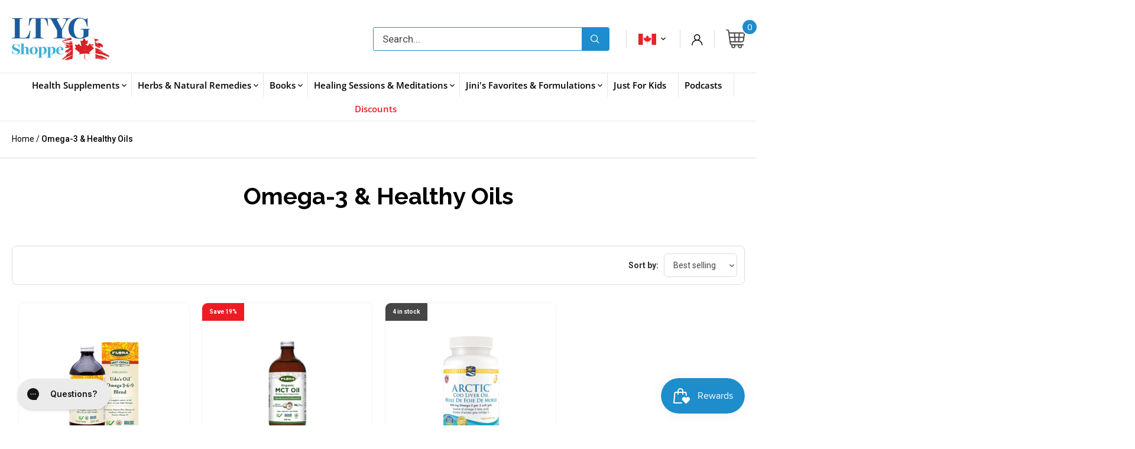

--- FILE ---
content_type: text/html; charset=utf-8
request_url: https://listentoyourgut.ca/collections/omega-3-healthy-oils
body_size: 54148
content:
<!doctype html>
<html class="no-js" lang="en">
<head>
<!-- Google tag (gtag.js) -->
<script async src="https://www.googletagmanager.com/gtag/js?id=AW-1039684959"></script>
<script>
  window.dataLayer = window.dataLayer || [];
  function gtag(){dataLayer.push(arguments);}
  gtag('js', new Date());

  gtag('config', 'AW-1039684959');
</script>
  
  <!-- Canopy 5.0.0 -->

  <meta charset="utf-8" />
<meta name="viewport" content="width=device-width,initial-scale=1.0" />
<meta http-equiv="X-UA-Compatible" content="IE=edge">

<link rel="preconnect" href="https://cdn.shopify.com" crossorigin>
<link rel="preconnect" href="https://fonts.shopify.com" crossorigin>
<link rel="preconnect" href="https://monorail-edge.shopifysvc.com"><link rel="preload" as="font" href="//listentoyourgut.ca/cdn/fonts/roboto/roboto_n4.2019d890f07b1852f56ce63ba45b2db45d852cba.woff2" type="font/woff2" crossorigin><link rel="preload" as="font" href="//listentoyourgut.ca/cdn/fonts/open_sans/opensans_n4.c32e4d4eca5273f6d4ee95ddf54b5bbb75fc9b61.woff2" type="font/woff2" crossorigin><link rel="preload" as="font" href="//listentoyourgut.ca/cdn/fonts/raleway/raleway_n7.740cf9e1e4566800071db82eeca3cca45f43ba63.woff2" type="font/woff2" crossorigin><link rel="preload" as="font" href="//listentoyourgut.ca/cdn/fonts/raleway/raleway_n7.740cf9e1e4566800071db82eeca3cca45f43ba63.woff2" type="font/woff2" crossorigin><link rel="preload" href="//listentoyourgut.ca/cdn/shop/t/7/assets/vendor.min.js?v=137803223016851922661743337296" as="script">
<link rel="preload" href="//listentoyourgut.ca/cdn/shop/t/7/assets/theme.js?v=25509555543458145471748512118" as="script"><link rel="canonical" href="https://listentoyourgut.ca/collections/omega-3-healthy-oils" /><link rel="icon" href="//listentoyourgut.ca/cdn/shop/files/LTYG-favicon-2022.png?crop=center&height=48&v=1653429383&width=48" type="image/png">

  <meta name="theme-color" content="#1e8dcd">

  <title>
    Omega-3 &amp; Healthy Oils &ndash; LTYG Shoppe Canada
  </title>

  <meta property="og:site_name" content="LTYG Shoppe Canada">
<meta property="og:url" content="https://listentoyourgut.ca/collections/omega-3-healthy-oils">
<meta property="og:title" content="Omega-3 &amp; Healthy Oils">
<meta property="og:type" content="product.group">
<meta property="og:description" content="Effective all-natural treatments for gut health: colitis, Crohn&#39;s, diverticulitis, IBS and SIBO remedies. Custom formulations used by hundreds of thousands of Jini Patel Thompson&#39;s readers - no fillers, no flow agents, no artificial anything. Listen to your gut and take your life back!"><meta property="og:image" content="http://listentoyourgut.ca/cdn/shop/files/LTYG-shoppe-SM-preview_1200x1200.jpg?v=1719211171">
  <meta property="og:image:secure_url" content="https://listentoyourgut.ca/cdn/shop/files/LTYG-shoppe-SM-preview_1200x1200.jpg?v=1719211171">
  <meta property="og:image:width" content="2394">
  <meta property="og:image:height" content="1250"><meta name="twitter:site" content="@LTYG"><meta name="twitter:card" content="summary_large_image">
<meta name="twitter:title" content="Omega-3 &amp; Healthy Oils">
<meta name="twitter:description" content="Effective all-natural treatments for gut health: colitis, Crohn&#39;s, diverticulitis, IBS and SIBO remedies. Custom formulations used by hundreds of thousands of Jini Patel Thompson&#39;s readers - no fillers, no flow agents, no artificial anything. Listen to your gut and take your life back!">

<style>
    @font-face {
  font-family: Roboto;
  font-weight: 400;
  font-style: normal;
  font-display: fallback;
  src: url("//listentoyourgut.ca/cdn/fonts/roboto/roboto_n4.2019d890f07b1852f56ce63ba45b2db45d852cba.woff2") format("woff2"),
       url("//listentoyourgut.ca/cdn/fonts/roboto/roboto_n4.238690e0007583582327135619c5f7971652fa9d.woff") format("woff");
}

    @font-face {
  font-family: Roboto;
  font-weight: 700;
  font-style: normal;
  font-display: fallback;
  src: url("//listentoyourgut.ca/cdn/fonts/roboto/roboto_n7.f38007a10afbbde8976c4056bfe890710d51dec2.woff2") format("woff2"),
       url("//listentoyourgut.ca/cdn/fonts/roboto/roboto_n7.94bfdd3e80c7be00e128703d245c207769d763f9.woff") format("woff");
}

    @font-face {
  font-family: Roboto;
  font-weight: 500;
  font-style: normal;
  font-display: fallback;
  src: url("//listentoyourgut.ca/cdn/fonts/roboto/roboto_n5.250d51708d76acbac296b0e21ede8f81de4e37aa.woff2") format("woff2"),
       url("//listentoyourgut.ca/cdn/fonts/roboto/roboto_n5.535e8c56f4cbbdea416167af50ab0ff1360a3949.woff") format("woff");
}

    @font-face {
  font-family: Roboto;
  font-weight: 400;
  font-style: italic;
  font-display: fallback;
  src: url("//listentoyourgut.ca/cdn/fonts/roboto/roboto_i4.57ce898ccda22ee84f49e6b57ae302250655e2d4.woff2") format("woff2"),
       url("//listentoyourgut.ca/cdn/fonts/roboto/roboto_i4.b21f3bd061cbcb83b824ae8c7671a82587b264bf.woff") format("woff");
}

    @font-face {
  font-family: Roboto;
  font-weight: 700;
  font-style: italic;
  font-display: fallback;
  src: url("//listentoyourgut.ca/cdn/fonts/roboto/roboto_i7.7ccaf9410746f2c53340607c42c43f90a9005937.woff2") format("woff2"),
       url("//listentoyourgut.ca/cdn/fonts/roboto/roboto_i7.49ec21cdd7148292bffea74c62c0df6e93551516.woff") format("woff");
}

    @font-face {
  font-family: Raleway;
  font-weight: 700;
  font-style: normal;
  font-display: fallback;
  src: url("//listentoyourgut.ca/cdn/fonts/raleway/raleway_n7.740cf9e1e4566800071db82eeca3cca45f43ba63.woff2") format("woff2"),
       url("//listentoyourgut.ca/cdn/fonts/raleway/raleway_n7.84943791ecde186400af8db54cf3b5b5e5049a8f.woff") format("woff");
}

    @font-face {
  font-family: Raleway;
  font-weight: 700;
  font-style: normal;
  font-display: fallback;
  src: url("//listentoyourgut.ca/cdn/fonts/raleway/raleway_n7.740cf9e1e4566800071db82eeca3cca45f43ba63.woff2") format("woff2"),
       url("//listentoyourgut.ca/cdn/fonts/raleway/raleway_n7.84943791ecde186400af8db54cf3b5b5e5049a8f.woff") format("woff");
}

    @font-face {
  font-family: "Open Sans";
  font-weight: 400;
  font-style: normal;
  font-display: fallback;
  src: url("//listentoyourgut.ca/cdn/fonts/open_sans/opensans_n4.c32e4d4eca5273f6d4ee95ddf54b5bbb75fc9b61.woff2") format("woff2"),
       url("//listentoyourgut.ca/cdn/fonts/open_sans/opensans_n4.5f3406f8d94162b37bfa232b486ac93ee892406d.woff") format("woff");
}

    @font-face {
  font-family: "Open Sans";
  font-weight: 600;
  font-style: normal;
  font-display: fallback;
  src: url("//listentoyourgut.ca/cdn/fonts/open_sans/opensans_n6.15aeff3c913c3fe570c19cdfeed14ce10d09fb08.woff2") format("woff2"),
       url("//listentoyourgut.ca/cdn/fonts/open_sans/opensans_n6.14bef14c75f8837a87f70ce22013cb146ee3e9f3.woff") format("woff");
}

  </style>
  <script src="https://cdnjs.cloudflare.com/ajax/libs/jquery/3.7.1/jquery.min.js" integrity="sha512-v2CJ7UaYy4JwqLDIrZUI/4hqeoQieOmAZNXBeQyjo21dadnwR+8ZaIJVT8EE2iyI61OV8e6M8PP2/4hpQINQ/g==" crossorigin="anonymous" referrerpolicy="no-referrer"></script>
  
  
  <link href="//listentoyourgut.ca/cdn/shop/t/7/assets/styles.css?v=77438482578122650711746631432" rel="stylesheet" type="text/css" media="all" />
  <link href="//listentoyourgut.ca/cdn/shop/t/7/assets/custom-style.css?v=118046131336648765701752601695" rel="stylesheet" type="text/css" media="all" />
  <link href="//listentoyourgut.ca/cdn/shop/t/7/assets/fonts.css?v=34658938645886484521750269270" rel="stylesheet" type="text/css" media="all" />
  <link href="//listentoyourgut.ca/cdn/shop/t/7/assets/footer-style.css?v=56237176812301915901750266485" rel="stylesheet" type="text/css" media="all" />
  <script src="//listentoyourgut.ca/cdn/shop/t/7/assets/custom.js?v=20810502393277212421743337296" defer="defer"></script>

  <script>
    document.documentElement.className = document.documentElement.className.replace('no-js', 'js');
    window.theme = window.theme || {};
    
    theme.money_format_with_code_preference = "${{amount}}";
    
    theme.money_format = "${{amount}}";
    theme.customerIsLoggedIn = false;

    
      theme.shippingCalcMoneyFormat = "${{amount}} CAD";
    

    theme.strings = {
      previous: "Previous",
      next: "Next",
      close: "Close",
      addressError: "Error looking up that address",
      addressNoResults: "No results for that address",
      addressQueryLimit: "You have exceeded the Google API usage limit. Consider upgrading to a \u003ca href=\"https:\/\/developers.google.com\/maps\/premium\/usage-limits\"\u003ePremium Plan\u003c\/a\u003e.",
      authError: "There was a problem authenticating your Google Maps API Key.",
      shippingCalcSubmitButton: "Calculate shipping",
      shippingCalcSubmitButtonDisabled: "Calculating...",
      infiniteScrollCollectionLoading: "Loading more items...",
      infiniteScrollCollectionFinishedMsg : "No more items",
      infiniteScrollBlogLoading: "Loading more articles...",
      infiniteScrollBlogFinishedMsg : "No more articles",
      blogsShowTags: "Show tags",
      priceNonExistent: "Unavailable",
      buttonDefault: "Add to cart",
      buttonNoStock: "Out of stock",
      buttonNoVariant: "Unavailable",
      unitPriceSeparator: " \/ ",
      onlyXLeft: "[[ quantity ]] in stock",
      productAddingToCart: "Adding",
      productAddedToCart: "Added",
      quickbuyAdded: "Added to cart",
      cartSummary: "View cart",
      cartContinue: "Continue shopping",
      colorBoxPrevious: "Previous",
      colorBoxNext: "Next",
      colorBoxClose: "Close",
      imageSlider: "Image slider",
      confirmEmptyCart: "Are you sure you want to empty your cart?",
      inYourCart: "In your cart",
      removeFromCart: "Remove from cart",
      clearAll: "Clear all",
      layout_live_search_see_all: "See all results",
      general_quick_search_pages: "Pages",
      general_quick_search_no_results: "Sorry, we couldn\u0026#39;t find any results",
      products_labels_sold_out: "Sold Out",
      products_labels_sale: "Sale",
      maximumQuantity: "You can only have [quantity] in your cart",
      fullDetails: "Full details",
      cartConfirmRemove: "Are you sure you want to remove this item?"
    };

    theme.routes = {
      root_url: '/',
      account_url: '/account',
      account_login_url: 'https://listentoyourgut.ca/customer_authentication/redirect?locale=en&region_country=CA',
      account_logout_url: '/account/logout',
      account_recover_url: '/account/recover',
      account_register_url: 'https://shopify.com/58183450762/account?locale=en',
      account_addresses_url: '/account/addresses',
      collections_url: '/collections',
      all_products_collection_url: '/collections/all',
      search_url: '/search',
      cart_url: '/cart',
      cart_add_url: '/cart/add',
      cart_change_url: '/cart/change',
      cart_clear_url: '/cart/clear'
    };

    theme.scripts = {
      masonry: "\/\/listentoyourgut.ca\/cdn\/shop\/t\/7\/assets\/masonry.v3.2.2.min.js?v=105873857886133394601743337296",
      jqueryInfiniteScroll: "\/\/listentoyourgut.ca\/cdn\/shop\/t\/7\/assets\/jquery.infinitescroll.2.1.0.min.js?v=162864979201917639991743337296",
      underscore: "\/\/cdnjs.cloudflare.com\/ajax\/libs\/underscore.js\/1.6.0\/underscore-min.js",
      shopifyCommon: "\/\/listentoyourgut.ca\/cdn\/shopifycloud\/storefront\/assets\/themes_support\/shopify_common-5f594365.js",
      jqueryCart: "\/\/listentoyourgut.ca\/cdn\/shop\/t\/7\/assets\/shipping-calculator.v1.0.min.js?v=28654087271810100421743337296"
    };

    theme.settings = {
      cartType: "drawer-dynamic",
      openCartDrawerOnMob: true,
      quickBuyType: "in-page",
      superscriptDecimals: false,
      currencyCodeEnabled: false
    }
  </script><script>window.performance && window.performance.mark && window.performance.mark('shopify.content_for_header.start');</script><meta name="google-site-verification" content="yVRvJ-_KAqz93V0iv5GIvOw7XH2_1Ep4_-lkNk_JmOY">
<meta id="shopify-digital-wallet" name="shopify-digital-wallet" content="/58183450762/digital_wallets/dialog">
<meta name="shopify-checkout-api-token" content="9452c09a4b6fb8b2f31e6caac47d85e7">
<meta id="in-context-paypal-metadata" data-shop-id="58183450762" data-venmo-supported="false" data-environment="production" data-locale="en_US" data-paypal-v4="true" data-currency="CAD">
<link rel="alternate" type="application/atom+xml" title="Feed" href="/collections/omega-3-healthy-oils.atom" />
<link rel="alternate" type="application/json+oembed" href="https://listentoyourgut.ca/collections/omega-3-healthy-oils.oembed">
<script async="async" src="/checkouts/internal/preloads.js?locale=en-CA"></script>
<link rel="preconnect" href="https://shop.app" crossorigin="anonymous">
<script async="async" src="https://shop.app/checkouts/internal/preloads.js?locale=en-CA&shop_id=58183450762" crossorigin="anonymous"></script>
<script id="apple-pay-shop-capabilities" type="application/json">{"shopId":58183450762,"countryCode":"CA","currencyCode":"CAD","merchantCapabilities":["supports3DS"],"merchantId":"gid:\/\/shopify\/Shop\/58183450762","merchantName":"LTYG Shoppe Canada","requiredBillingContactFields":["postalAddress","email","phone"],"requiredShippingContactFields":["postalAddress","email","phone"],"shippingType":"shipping","supportedNetworks":["visa","masterCard","amex","discover","interac","jcb"],"total":{"type":"pending","label":"LTYG Shoppe Canada","amount":"1.00"},"shopifyPaymentsEnabled":true,"supportsSubscriptions":true}</script>
<script id="shopify-features" type="application/json">{"accessToken":"9452c09a4b6fb8b2f31e6caac47d85e7","betas":["rich-media-storefront-analytics"],"domain":"listentoyourgut.ca","predictiveSearch":true,"shopId":58183450762,"locale":"en"}</script>
<script>var Shopify = Shopify || {};
Shopify.shop = "listen-to-your-gut.myshopify.com";
Shopify.locale = "en";
Shopify.currency = {"active":"CAD","rate":"1.0"};
Shopify.country = "CA";
Shopify.theme = {"name":"qeretail-2025","id":142173929610,"schema_name":"Canopy","schema_version":"5.0.0","theme_store_id":null,"role":"main"};
Shopify.theme.handle = "null";
Shopify.theme.style = {"id":null,"handle":null};
Shopify.cdnHost = "listentoyourgut.ca/cdn";
Shopify.routes = Shopify.routes || {};
Shopify.routes.root = "/";</script>
<script type="module">!function(o){(o.Shopify=o.Shopify||{}).modules=!0}(window);</script>
<script>!function(o){function n(){var o=[];function n(){o.push(Array.prototype.slice.apply(arguments))}return n.q=o,n}var t=o.Shopify=o.Shopify||{};t.loadFeatures=n(),t.autoloadFeatures=n()}(window);</script>
<script>
  window.ShopifyPay = window.ShopifyPay || {};
  window.ShopifyPay.apiHost = "shop.app\/pay";
  window.ShopifyPay.redirectState = null;
</script>
<script id="shop-js-analytics" type="application/json">{"pageType":"collection"}</script>
<script defer="defer" async type="module" src="//listentoyourgut.ca/cdn/shopifycloud/shop-js/modules/v2/client.init-shop-cart-sync_BApSsMSl.en.esm.js"></script>
<script defer="defer" async type="module" src="//listentoyourgut.ca/cdn/shopifycloud/shop-js/modules/v2/chunk.common_CBoos6YZ.esm.js"></script>
<script type="module">
  await import("//listentoyourgut.ca/cdn/shopifycloud/shop-js/modules/v2/client.init-shop-cart-sync_BApSsMSl.en.esm.js");
await import("//listentoyourgut.ca/cdn/shopifycloud/shop-js/modules/v2/chunk.common_CBoos6YZ.esm.js");

  window.Shopify.SignInWithShop?.initShopCartSync?.({"fedCMEnabled":true,"windoidEnabled":true});

</script>
<script>
  window.Shopify = window.Shopify || {};
  if (!window.Shopify.featureAssets) window.Shopify.featureAssets = {};
  window.Shopify.featureAssets['shop-js'] = {"shop-cart-sync":["modules/v2/client.shop-cart-sync_DJczDl9f.en.esm.js","modules/v2/chunk.common_CBoos6YZ.esm.js"],"init-fed-cm":["modules/v2/client.init-fed-cm_BzwGC0Wi.en.esm.js","modules/v2/chunk.common_CBoos6YZ.esm.js"],"init-windoid":["modules/v2/client.init-windoid_BS26ThXS.en.esm.js","modules/v2/chunk.common_CBoos6YZ.esm.js"],"shop-cash-offers":["modules/v2/client.shop-cash-offers_DthCPNIO.en.esm.js","modules/v2/chunk.common_CBoos6YZ.esm.js","modules/v2/chunk.modal_Bu1hFZFC.esm.js"],"shop-button":["modules/v2/client.shop-button_D_JX508o.en.esm.js","modules/v2/chunk.common_CBoos6YZ.esm.js"],"init-shop-email-lookup-coordinator":["modules/v2/client.init-shop-email-lookup-coordinator_DFwWcvrS.en.esm.js","modules/v2/chunk.common_CBoos6YZ.esm.js"],"shop-toast-manager":["modules/v2/client.shop-toast-manager_tEhgP2F9.en.esm.js","modules/v2/chunk.common_CBoos6YZ.esm.js"],"shop-login-button":["modules/v2/client.shop-login-button_DwLgFT0K.en.esm.js","modules/v2/chunk.common_CBoos6YZ.esm.js","modules/v2/chunk.modal_Bu1hFZFC.esm.js"],"avatar":["modules/v2/client.avatar_BTnouDA3.en.esm.js"],"init-shop-cart-sync":["modules/v2/client.init-shop-cart-sync_BApSsMSl.en.esm.js","modules/v2/chunk.common_CBoos6YZ.esm.js"],"pay-button":["modules/v2/client.pay-button_BuNmcIr_.en.esm.js","modules/v2/chunk.common_CBoos6YZ.esm.js"],"init-shop-for-new-customer-accounts":["modules/v2/client.init-shop-for-new-customer-accounts_DrjXSI53.en.esm.js","modules/v2/client.shop-login-button_DwLgFT0K.en.esm.js","modules/v2/chunk.common_CBoos6YZ.esm.js","modules/v2/chunk.modal_Bu1hFZFC.esm.js"],"init-customer-accounts-sign-up":["modules/v2/client.init-customer-accounts-sign-up_TlVCiykN.en.esm.js","modules/v2/client.shop-login-button_DwLgFT0K.en.esm.js","modules/v2/chunk.common_CBoos6YZ.esm.js","modules/v2/chunk.modal_Bu1hFZFC.esm.js"],"shop-follow-button":["modules/v2/client.shop-follow-button_C5D3XtBb.en.esm.js","modules/v2/chunk.common_CBoos6YZ.esm.js","modules/v2/chunk.modal_Bu1hFZFC.esm.js"],"checkout-modal":["modules/v2/client.checkout-modal_8TC_1FUY.en.esm.js","modules/v2/chunk.common_CBoos6YZ.esm.js","modules/v2/chunk.modal_Bu1hFZFC.esm.js"],"init-customer-accounts":["modules/v2/client.init-customer-accounts_C0Oh2ljF.en.esm.js","modules/v2/client.shop-login-button_DwLgFT0K.en.esm.js","modules/v2/chunk.common_CBoos6YZ.esm.js","modules/v2/chunk.modal_Bu1hFZFC.esm.js"],"lead-capture":["modules/v2/client.lead-capture_Cq0gfm7I.en.esm.js","modules/v2/chunk.common_CBoos6YZ.esm.js","modules/v2/chunk.modal_Bu1hFZFC.esm.js"],"shop-login":["modules/v2/client.shop-login_BmtnoEUo.en.esm.js","modules/v2/chunk.common_CBoos6YZ.esm.js","modules/v2/chunk.modal_Bu1hFZFC.esm.js"],"payment-terms":["modules/v2/client.payment-terms_BHOWV7U_.en.esm.js","modules/v2/chunk.common_CBoos6YZ.esm.js","modules/v2/chunk.modal_Bu1hFZFC.esm.js"]};
</script>
<script>(function() {
  var isLoaded = false;
  function asyncLoad() {
    if (isLoaded) return;
    isLoaded = true;
    var urls = ["https:\/\/static.rechargecdn.com\/assets\/js\/widget.min.js?shop=listen-to-your-gut.myshopify.com","https:\/\/cdn.recovermycart.com\/scripts\/keepcart\/CartJS.min.js?shop=listen-to-your-gut.myshopify.com\u0026shop=listen-to-your-gut.myshopify.com","https:\/\/rio.pwztag.com\/rio.js?shop=listen-to-your-gut.myshopify.com","https:\/\/config.gorgias.chat\/bundle-loader\/01GYCCET1EMGRTB1FQGY2VJSYH?source=shopify1click\u0026shop=listen-to-your-gut.myshopify.com","https:\/\/scripttags.jst.ai\/shopify_justuno_58183450762_ad8f85e0-8009-11ef-af6c-bf7bfc2b2225.js?shop=listen-to-your-gut.myshopify.com","https:\/\/cdn.rebuyengine.com\/onsite\/js\/rebuy.js?shop=listen-to-your-gut.myshopify.com","https:\/\/justone.ai\/embed\/script-tags\/9b3989756bf8461e99bd55b2d1049fb2\/shopifyEmbed.js?shop=listen-to-your-gut.myshopify.com","https:\/\/cdn.9gtb.com\/loader.js?g_cvt_id=2b250807-b2fe-4404-af46-be161ade14b0\u0026shop=listen-to-your-gut.myshopify.com"];
    for (var i = 0; i < urls.length; i++) {
      var s = document.createElement('script');
      s.type = 'text/javascript';
      s.async = true;
      s.src = urls[i];
      var x = document.getElementsByTagName('script')[0];
      x.parentNode.insertBefore(s, x);
    }
  };
  if(window.attachEvent) {
    window.attachEvent('onload', asyncLoad);
  } else {
    window.addEventListener('load', asyncLoad, false);
  }
})();</script>
<script id="__st">var __st={"a":58183450762,"offset":-28800,"reqid":"063af8f8-cc03-4946-a699-9c232d2d25fd-1768880362","pageurl":"listentoyourgut.ca\/collections\/omega-3-healthy-oils","u":"c8aade15679e","p":"collection","rtyp":"collection","rid":270547845258};</script>
<script>window.ShopifyPaypalV4VisibilityTracking = true;</script>
<script id="captcha-bootstrap">!function(){'use strict';const t='contact',e='account',n='new_comment',o=[[t,t],['blogs',n],['comments',n],[t,'customer']],c=[[e,'customer_login'],[e,'guest_login'],[e,'recover_customer_password'],[e,'create_customer']],r=t=>t.map((([t,e])=>`form[action*='/${t}']:not([data-nocaptcha='true']) input[name='form_type'][value='${e}']`)).join(','),a=t=>()=>t?[...document.querySelectorAll(t)].map((t=>t.form)):[];function s(){const t=[...o],e=r(t);return a(e)}const i='password',u='form_key',d=['recaptcha-v3-token','g-recaptcha-response','h-captcha-response',i],f=()=>{try{return window.sessionStorage}catch{return}},m='__shopify_v',_=t=>t.elements[u];function p(t,e,n=!1){try{const o=window.sessionStorage,c=JSON.parse(o.getItem(e)),{data:r}=function(t){const{data:e,action:n}=t;return t[m]||n?{data:e,action:n}:{data:t,action:n}}(c);for(const[e,n]of Object.entries(r))t.elements[e]&&(t.elements[e].value=n);n&&o.removeItem(e)}catch(o){console.error('form repopulation failed',{error:o})}}const l='form_type',E='cptcha';function T(t){t.dataset[E]=!0}const w=window,h=w.document,L='Shopify',v='ce_forms',y='captcha';let A=!1;((t,e)=>{const n=(g='f06e6c50-85a8-45c8-87d0-21a2b65856fe',I='https://cdn.shopify.com/shopifycloud/storefront-forms-hcaptcha/ce_storefront_forms_captcha_hcaptcha.v1.5.2.iife.js',D={infoText:'Protected by hCaptcha',privacyText:'Privacy',termsText:'Terms'},(t,e,n)=>{const o=w[L][v],c=o.bindForm;if(c)return c(t,g,e,D).then(n);var r;o.q.push([[t,g,e,D],n]),r=I,A||(h.body.append(Object.assign(h.createElement('script'),{id:'captcha-provider',async:!0,src:r})),A=!0)});var g,I,D;w[L]=w[L]||{},w[L][v]=w[L][v]||{},w[L][v].q=[],w[L][y]=w[L][y]||{},w[L][y].protect=function(t,e){n(t,void 0,e),T(t)},Object.freeze(w[L][y]),function(t,e,n,w,h,L){const[v,y,A,g]=function(t,e,n){const i=e?o:[],u=t?c:[],d=[...i,...u],f=r(d),m=r(i),_=r(d.filter((([t,e])=>n.includes(e))));return[a(f),a(m),a(_),s()]}(w,h,L),I=t=>{const e=t.target;return e instanceof HTMLFormElement?e:e&&e.form},D=t=>v().includes(t);t.addEventListener('submit',(t=>{const e=I(t);if(!e)return;const n=D(e)&&!e.dataset.hcaptchaBound&&!e.dataset.recaptchaBound,o=_(e),c=g().includes(e)&&(!o||!o.value);(n||c)&&t.preventDefault(),c&&!n&&(function(t){try{if(!f())return;!function(t){const e=f();if(!e)return;const n=_(t);if(!n)return;const o=n.value;o&&e.removeItem(o)}(t);const e=Array.from(Array(32),(()=>Math.random().toString(36)[2])).join('');!function(t,e){_(t)||t.append(Object.assign(document.createElement('input'),{type:'hidden',name:u})),t.elements[u].value=e}(t,e),function(t,e){const n=f();if(!n)return;const o=[...t.querySelectorAll(`input[type='${i}']`)].map((({name:t})=>t)),c=[...d,...o],r={};for(const[a,s]of new FormData(t).entries())c.includes(a)||(r[a]=s);n.setItem(e,JSON.stringify({[m]:1,action:t.action,data:r}))}(t,e)}catch(e){console.error('failed to persist form',e)}}(e),e.submit())}));const S=(t,e)=>{t&&!t.dataset[E]&&(n(t,e.some((e=>e===t))),T(t))};for(const o of['focusin','change'])t.addEventListener(o,(t=>{const e=I(t);D(e)&&S(e,y())}));const B=e.get('form_key'),M=e.get(l),P=B&&M;t.addEventListener('DOMContentLoaded',(()=>{const t=y();if(P)for(const e of t)e.elements[l].value===M&&p(e,B);[...new Set([...A(),...v().filter((t=>'true'===t.dataset.shopifyCaptcha))])].forEach((e=>S(e,t)))}))}(h,new URLSearchParams(w.location.search),n,t,e,['guest_login'])})(!0,!0)}();</script>
<script integrity="sha256-4kQ18oKyAcykRKYeNunJcIwy7WH5gtpwJnB7kiuLZ1E=" data-source-attribution="shopify.loadfeatures" defer="defer" src="//listentoyourgut.ca/cdn/shopifycloud/storefront/assets/storefront/load_feature-a0a9edcb.js" crossorigin="anonymous"></script>
<script crossorigin="anonymous" defer="defer" src="//listentoyourgut.ca/cdn/shopifycloud/storefront/assets/shopify_pay/storefront-65b4c6d7.js?v=20250812"></script>
<script data-source-attribution="shopify.dynamic_checkout.dynamic.init">var Shopify=Shopify||{};Shopify.PaymentButton=Shopify.PaymentButton||{isStorefrontPortableWallets:!0,init:function(){window.Shopify.PaymentButton.init=function(){};var t=document.createElement("script");t.src="https://listentoyourgut.ca/cdn/shopifycloud/portable-wallets/latest/portable-wallets.en.js",t.type="module",document.head.appendChild(t)}};
</script>
<script data-source-attribution="shopify.dynamic_checkout.buyer_consent">
  function portableWalletsHideBuyerConsent(e){var t=document.getElementById("shopify-buyer-consent"),n=document.getElementById("shopify-subscription-policy-button");t&&n&&(t.classList.add("hidden"),t.setAttribute("aria-hidden","true"),n.removeEventListener("click",e))}function portableWalletsShowBuyerConsent(e){var t=document.getElementById("shopify-buyer-consent"),n=document.getElementById("shopify-subscription-policy-button");t&&n&&(t.classList.remove("hidden"),t.removeAttribute("aria-hidden"),n.addEventListener("click",e))}window.Shopify?.PaymentButton&&(window.Shopify.PaymentButton.hideBuyerConsent=portableWalletsHideBuyerConsent,window.Shopify.PaymentButton.showBuyerConsent=portableWalletsShowBuyerConsent);
</script>
<script data-source-attribution="shopify.dynamic_checkout.cart.bootstrap">document.addEventListener("DOMContentLoaded",(function(){function t(){return document.querySelector("shopify-accelerated-checkout-cart, shopify-accelerated-checkout")}if(t())Shopify.PaymentButton.init();else{new MutationObserver((function(e,n){t()&&(Shopify.PaymentButton.init(),n.disconnect())})).observe(document.body,{childList:!0,subtree:!0})}}));
</script>
<link id="shopify-accelerated-checkout-styles" rel="stylesheet" media="screen" href="https://listentoyourgut.ca/cdn/shopifycloud/portable-wallets/latest/accelerated-checkout-backwards-compat.css" crossorigin="anonymous">
<style id="shopify-accelerated-checkout-cart">
        #shopify-buyer-consent {
  margin-top: 1em;
  display: inline-block;
  width: 100%;
}

#shopify-buyer-consent.hidden {
  display: none;
}

#shopify-subscription-policy-button {
  background: none;
  border: none;
  padding: 0;
  text-decoration: underline;
  font-size: inherit;
  cursor: pointer;
}

#shopify-subscription-policy-button::before {
  box-shadow: none;
}

      </style>

<script>window.performance && window.performance.mark && window.performance.mark('shopify.content_for_header.end');</script>

  
  <meta name="google-site-verification" content="nnWS3PY0mOzd87dtSyntOMY39KiZMCLQF_6S0kskMxg" />
  
  



<script type="text/javascript">
window.dataLayer = window.dataLayer || [];

window.appStart = function(){
  window.productPageHandle = function(){

    var productName = "";
    var productId = "";
    var productPrice = "";
    var productBrand = "";
    var productCollection = "";
    var productType = "";
    var productSku = "";
    var productVariantId = "";
    var productVariantTitle = "";

    window.dataLayer.push({
      event: "ga4_productDetail",
      productId: productId,
      productName: productName,
      productPrice: productPrice,
      productBrand: productBrand,
      productCategory: productCollection,
      productType: productType,
      productSku: productSku,
      productVariantId: productVariantId,
      productVariantTitle: productVariantTitle,
      currency: "CAD",
    });
  };

  window.allPageHandle = function(){
    window.dataLayer.push({
      event: "ga4kit_info",
      contentGroup: "collection",
      
        userType: "visitor",
      
    });
  };
  allPageHandle();
      
  

}
appStart();
</script>
  
<!-- BEGIN app block: shopify://apps/variant-image-wizard-swatch/blocks/app-embed/66205c03-f474-4e2c-b275-0a2806eeac16 -->

<!-- END app block --><!-- BEGIN app block: shopify://apps/judge-me-reviews/blocks/judgeme_core/61ccd3b1-a9f2-4160-9fe9-4fec8413e5d8 --><!-- Start of Judge.me Core -->






<link rel="dns-prefetch" href="https://cdnwidget.judge.me">
<link rel="dns-prefetch" href="https://cdn.judge.me">
<link rel="dns-prefetch" href="https://cdn1.judge.me">
<link rel="dns-prefetch" href="https://api.judge.me">

<script data-cfasync='false' class='jdgm-settings-script'>window.jdgmSettings={"pagination":5,"disable_web_reviews":false,"badge_no_review_text":"No reviews","badge_n_reviews_text":"{{ n }} review/reviews","badge_star_color":"#AE8B1A","hide_badge_preview_if_no_reviews":true,"badge_hide_text":false,"enforce_center_preview_badge":false,"widget_title":"Customer Reviews","widget_open_form_text":"Write a review","widget_close_form_text":"Cancel review","widget_refresh_page_text":"Refresh page","widget_summary_text":"Based on {{ number_of_reviews }} review/reviews","widget_no_review_text":"Be the first to write a review","widget_name_field_text":"Display name","widget_verified_name_field_text":"Verified Name (public)","widget_name_placeholder_text":"Display name","widget_required_field_error_text":"This field is required.","widget_email_field_text":"Email address","widget_verified_email_field_text":"Verified Email (private, can not be edited)","widget_email_placeholder_text":"Your email address","widget_email_field_error_text":"Please enter a valid email address.","widget_rating_field_text":"Rating","widget_review_title_field_text":"Review Title","widget_review_title_placeholder_text":"Give your review a title","widget_review_body_field_text":"Review content","widget_review_body_placeholder_text":"Start writing here...","widget_pictures_field_text":"Picture/Video (optional)","widget_submit_review_text":"Submit Review","widget_submit_verified_review_text":"Submit Verified Review","widget_submit_success_msg_with_auto_publish":"Thank you! Please refresh the page in a few moments to see your review. You can remove or edit your review by logging into \u003ca href='https://judge.me/login' target='_blank' rel='nofollow noopener'\u003eJudge.me\u003c/a\u003e","widget_submit_success_msg_no_auto_publish":"Thank you! Your review will be published as soon as it is approved by the shop admin. You can remove or edit your review by logging into \u003ca href='https://judge.me/login' target='_blank' rel='nofollow noopener'\u003eJudge.me\u003c/a\u003e","widget_show_default_reviews_out_of_total_text":"Showing {{ n_reviews_shown }} out of {{ n_reviews }} reviews.","widget_show_all_link_text":"Show all","widget_show_less_link_text":"Show less","widget_author_said_text":"{{ reviewer_name }} said:","widget_days_text":"{{ n }} days ago","widget_weeks_text":"{{ n }} week/weeks ago","widget_months_text":"{{ n }} month/months ago","widget_years_text":"{{ n }} year/years ago","widget_yesterday_text":"Yesterday","widget_today_text":"Today","widget_replied_text":"\u003e\u003e {{ shop_name }} replied:","widget_read_more_text":"Read more","widget_reviewer_name_as_initial":"","widget_rating_filter_color":"#fbcd0a","widget_rating_filter_see_all_text":"See all reviews","widget_sorting_most_recent_text":"Most Recent","widget_sorting_highest_rating_text":"Highest Rating","widget_sorting_lowest_rating_text":"Lowest Rating","widget_sorting_with_pictures_text":"Only Pictures","widget_sorting_most_helpful_text":"Most Helpful","widget_open_question_form_text":"Ask a question","widget_reviews_subtab_text":"Reviews","widget_questions_subtab_text":"Questions","widget_question_label_text":"Question","widget_answer_label_text":"Answer","widget_question_placeholder_text":"Write your question here","widget_submit_question_text":"Submit Question","widget_question_submit_success_text":"Thank you for your question! We will notify you once it gets answered.","widget_star_color":"#AE8B1A","verified_badge_text":"Verified","verified_badge_bg_color":"","verified_badge_text_color":"","verified_badge_placement":"left-of-reviewer-name","widget_review_max_height":"","widget_hide_border":false,"widget_social_share":false,"widget_thumb":false,"widget_review_location_show":false,"widget_location_format":"","all_reviews_include_out_of_store_products":true,"all_reviews_out_of_store_text":"(out of store)","all_reviews_pagination":100,"all_reviews_product_name_prefix_text":"about","enable_review_pictures":true,"enable_question_anwser":false,"widget_theme":"default","review_date_format":"mm/dd/yyyy","default_sort_method":"most-recent","widget_product_reviews_subtab_text":"Product Reviews","widget_shop_reviews_subtab_text":"Shop Reviews","widget_other_products_reviews_text":"Reviews for other products","widget_store_reviews_subtab_text":"Store reviews","widget_no_store_reviews_text":"This store hasn't received any reviews yet","widget_web_restriction_product_reviews_text":"This product hasn't received any reviews yet","widget_no_items_text":"No items found","widget_show_more_text":"Show more","widget_write_a_store_review_text":"Write a Store Review","widget_other_languages_heading":"Reviews in Other Languages","widget_translate_review_text":"Translate review to {{ language }}","widget_translating_review_text":"Translating...","widget_show_original_translation_text":"Show original ({{ language }})","widget_translate_review_failed_text":"Review couldn't be translated.","widget_translate_review_retry_text":"Retry","widget_translate_review_try_again_later_text":"Try again later","show_product_url_for_grouped_product":false,"widget_sorting_pictures_first_text":"Pictures First","show_pictures_on_all_rev_page_mobile":false,"show_pictures_on_all_rev_page_desktop":false,"floating_tab_hide_mobile_install_preference":false,"floating_tab_button_name":"★ Reviews","floating_tab_title":"Let customers speak for us","floating_tab_button_color":"","floating_tab_button_background_color":"","floating_tab_url":"","floating_tab_url_enabled":false,"floating_tab_tab_style":"text","all_reviews_text_badge_text":"Customers rate us {{ shop.metafields.judgeme.all_reviews_rating | round: 1 }}/5 based on {{ shop.metafields.judgeme.all_reviews_count }} reviews.","all_reviews_text_badge_text_branded_style":"{{ shop.metafields.judgeme.all_reviews_rating | round: 1 }} out of 5 stars based on {{ shop.metafields.judgeme.all_reviews_count }} reviews","is_all_reviews_text_badge_a_link":false,"show_stars_for_all_reviews_text_badge":false,"all_reviews_text_badge_url":"","all_reviews_text_style":"branded","all_reviews_text_color_style":"judgeme_brand_color","all_reviews_text_color":"#108474","all_reviews_text_show_jm_brand":true,"featured_carousel_show_header":true,"featured_carousel_title":"Let customers speak for us","testimonials_carousel_title":"Customers are saying","videos_carousel_title":"Real customer stories","cards_carousel_title":"Customers are saying","featured_carousel_count_text":"from {{ n }} reviews","featured_carousel_add_link_to_all_reviews_page":false,"featured_carousel_url":"","featured_carousel_show_images":true,"featured_carousel_autoslide_interval":5,"featured_carousel_arrows_on_the_sides":false,"featured_carousel_height":250,"featured_carousel_width":80,"featured_carousel_image_size":0,"featured_carousel_image_height":250,"featured_carousel_arrow_color":"#eeeeee","verified_count_badge_style":"branded","verified_count_badge_orientation":"horizontal","verified_count_badge_color_style":"judgeme_brand_color","verified_count_badge_color":"#108474","is_verified_count_badge_a_link":false,"verified_count_badge_url":"","verified_count_badge_show_jm_brand":true,"widget_rating_preset_default":5,"widget_first_sub_tab":"product-reviews","widget_show_histogram":true,"widget_histogram_use_custom_color":false,"widget_pagination_use_custom_color":false,"widget_star_use_custom_color":true,"widget_verified_badge_use_custom_color":false,"widget_write_review_use_custom_color":false,"picture_reminder_submit_button":"Upload Pictures","enable_review_videos":false,"mute_video_by_default":false,"widget_sorting_videos_first_text":"Videos First","widget_review_pending_text":"Pending","featured_carousel_items_for_large_screen":3,"social_share_options_order":"Facebook,Twitter","remove_microdata_snippet":true,"disable_json_ld":false,"enable_json_ld_products":false,"preview_badge_show_question_text":false,"preview_badge_no_question_text":"No questions","preview_badge_n_question_text":"{{ number_of_questions }} question/questions","qa_badge_show_icon":false,"qa_badge_position":"same-row","remove_judgeme_branding":false,"widget_add_search_bar":false,"widget_search_bar_placeholder":"Search","widget_sorting_verified_only_text":"Verified only","featured_carousel_theme":"default","featured_carousel_show_rating":true,"featured_carousel_show_title":true,"featured_carousel_show_body":true,"featured_carousel_show_date":false,"featured_carousel_show_reviewer":true,"featured_carousel_show_product":false,"featured_carousel_header_background_color":"#108474","featured_carousel_header_text_color":"#ffffff","featured_carousel_name_product_separator":"reviewed","featured_carousel_full_star_background":"#108474","featured_carousel_empty_star_background":"#dadada","featured_carousel_vertical_theme_background":"#f9fafb","featured_carousel_verified_badge_enable":true,"featured_carousel_verified_badge_color":"#108474","featured_carousel_border_style":"round","featured_carousel_review_line_length_limit":3,"featured_carousel_more_reviews_button_text":"Read more reviews","featured_carousel_view_product_button_text":"View product","all_reviews_page_load_reviews_on":"scroll","all_reviews_page_load_more_text":"Load More Reviews","disable_fb_tab_reviews":false,"enable_ajax_cdn_cache":false,"widget_advanced_speed_features":5,"widget_public_name_text":"displayed publicly like","default_reviewer_name":"John Smith","default_reviewer_name_has_non_latin":true,"widget_reviewer_anonymous":"Anonymous","medals_widget_title":"Judge.me Review Medals","medals_widget_background_color":"#f9fafb","medals_widget_position":"footer_all_pages","medals_widget_border_color":"#f9fafb","medals_widget_verified_text_position":"left","medals_widget_use_monochromatic_version":false,"medals_widget_elements_color":"#108474","show_reviewer_avatar":true,"widget_invalid_yt_video_url_error_text":"Not a YouTube video URL","widget_max_length_field_error_text":"Please enter no more than {0} characters.","widget_show_country_flag":false,"widget_show_collected_via_shop_app":true,"widget_verified_by_shop_badge_style":"light","widget_verified_by_shop_text":"Verified by Shop","widget_show_photo_gallery":false,"widget_load_with_code_splitting":true,"widget_ugc_install_preference":false,"widget_ugc_title":"Made by us, Shared by you","widget_ugc_subtitle":"Tag us to see your picture featured in our page","widget_ugc_arrows_color":"#ffffff","widget_ugc_primary_button_text":"Buy Now","widget_ugc_primary_button_background_color":"#108474","widget_ugc_primary_button_text_color":"#ffffff","widget_ugc_primary_button_border_width":"0","widget_ugc_primary_button_border_style":"none","widget_ugc_primary_button_border_color":"#108474","widget_ugc_primary_button_border_radius":"25","widget_ugc_secondary_button_text":"Load More","widget_ugc_secondary_button_background_color":"#ffffff","widget_ugc_secondary_button_text_color":"#108474","widget_ugc_secondary_button_border_width":"2","widget_ugc_secondary_button_border_style":"solid","widget_ugc_secondary_button_border_color":"#108474","widget_ugc_secondary_button_border_radius":"25","widget_ugc_reviews_button_text":"View Reviews","widget_ugc_reviews_button_background_color":"#ffffff","widget_ugc_reviews_button_text_color":"#108474","widget_ugc_reviews_button_border_width":"2","widget_ugc_reviews_button_border_style":"solid","widget_ugc_reviews_button_border_color":"#108474","widget_ugc_reviews_button_border_radius":"25","widget_ugc_reviews_button_link_to":"judgeme-reviews-page","widget_ugc_show_post_date":true,"widget_ugc_max_width":"800","widget_rating_metafield_value_type":true,"widget_primary_color":"#1E8DCB","widget_enable_secondary_color":false,"widget_secondary_color":"#edf5f5","widget_summary_average_rating_text":"{{ average_rating }} out of 5","widget_media_grid_title":"Customer photos \u0026 videos","widget_media_grid_see_more_text":"See more","widget_round_style":false,"widget_show_product_medals":true,"widget_verified_by_judgeme_text":"Verified by Judge.me","widget_show_store_medals":true,"widget_verified_by_judgeme_text_in_store_medals":"Verified by Judge.me","widget_media_field_exceed_quantity_message":"Sorry, we can only accept {{ max_media }} for one review.","widget_media_field_exceed_limit_message":"{{ file_name }} is too large, please select a {{ media_type }} less than {{ size_limit }}MB.","widget_review_submitted_text":"Review Submitted!","widget_question_submitted_text":"Question Submitted!","widget_close_form_text_question":"Cancel","widget_write_your_answer_here_text":"Write your answer here","widget_enabled_branded_link":true,"widget_show_collected_by_judgeme":true,"widget_reviewer_name_color":"","widget_write_review_text_color":"","widget_write_review_bg_color":"","widget_collected_by_judgeme_text":"collected by Judge.me","widget_pagination_type":"standard","widget_load_more_text":"Load More","widget_load_more_color":"#108474","widget_full_review_text":"Full Review","widget_read_more_reviews_text":"Read More Reviews","widget_read_questions_text":"Read Questions","widget_questions_and_answers_text":"Questions \u0026 Answers","widget_verified_by_text":"Verified by","widget_verified_text":"Verified","widget_number_of_reviews_text":"{{ number_of_reviews }} reviews","widget_back_button_text":"Back","widget_next_button_text":"Next","widget_custom_forms_filter_button":"Filters","custom_forms_style":"horizontal","widget_show_review_information":false,"how_reviews_are_collected":"How reviews are collected?","widget_show_review_keywords":false,"widget_gdpr_statement":"How we use your data: We'll only contact you about the review you left, and only if necessary. By submitting your review, you agree to Judge.me's \u003ca href='https://judge.me/terms' target='_blank' rel='nofollow noopener'\u003eterms\u003c/a\u003e, \u003ca href='https://judge.me/privacy' target='_blank' rel='nofollow noopener'\u003eprivacy\u003c/a\u003e and \u003ca href='https://judge.me/content-policy' target='_blank' rel='nofollow noopener'\u003econtent\u003c/a\u003e policies.","widget_multilingual_sorting_enabled":false,"widget_translate_review_content_enabled":false,"widget_translate_review_content_method":"manual","popup_widget_review_selection":"automatically_with_pictures","popup_widget_round_border_style":true,"popup_widget_show_title":true,"popup_widget_show_body":true,"popup_widget_show_reviewer":false,"popup_widget_show_product":true,"popup_widget_show_pictures":true,"popup_widget_use_review_picture":true,"popup_widget_show_on_home_page":true,"popup_widget_show_on_product_page":true,"popup_widget_show_on_collection_page":true,"popup_widget_show_on_cart_page":true,"popup_widget_position":"bottom_left","popup_widget_first_review_delay":5,"popup_widget_duration":5,"popup_widget_interval":5,"popup_widget_review_count":5,"popup_widget_hide_on_mobile":true,"review_snippet_widget_round_border_style":true,"review_snippet_widget_card_color":"#FFFFFF","review_snippet_widget_slider_arrows_background_color":"#FFFFFF","review_snippet_widget_slider_arrows_color":"#000000","review_snippet_widget_star_color":"#108474","show_product_variant":false,"all_reviews_product_variant_label_text":"Variant: ","widget_show_verified_branding":true,"widget_ai_summary_title":"Customers say","widget_ai_summary_disclaimer":"AI-powered review summary based on recent customer reviews","widget_show_ai_summary":false,"widget_show_ai_summary_bg":false,"widget_show_review_title_input":true,"redirect_reviewers_invited_via_email":"external_form","request_store_review_after_product_review":false,"request_review_other_products_in_order":false,"review_form_color_scheme":"default","review_form_corner_style":"square","review_form_star_color":{},"review_form_text_color":"#333333","review_form_background_color":"#ffffff","review_form_field_background_color":"#fafafa","review_form_button_color":{},"review_form_button_text_color":"#ffffff","review_form_modal_overlay_color":"#000000","review_content_screen_title_text":"How would you rate this product?","review_content_introduction_text":"We would love it if you would share a bit about your experience.","store_review_form_title_text":"How would you rate this store?","store_review_form_introduction_text":"We would love it if you would share a bit about your experience.","show_review_guidance_text":true,"one_star_review_guidance_text":"Poor","five_star_review_guidance_text":"Great","customer_information_screen_title_text":"About you","customer_information_introduction_text":"Please tell us more about you.","custom_questions_screen_title_text":"Your experience in more detail","custom_questions_introduction_text":"Here are a few questions to help us understand more about your experience.","review_submitted_screen_title_text":"Thanks for your review!","review_submitted_screen_thank_you_text":"We are processing it and it will appear on the store soon.","review_submitted_screen_email_verification_text":"Please confirm your email by clicking the link we just sent you. This helps us keep reviews authentic.","review_submitted_request_store_review_text":"Would you like to share your experience of shopping with us?","review_submitted_review_other_products_text":"Would you like to review these products?","store_review_screen_title_text":"Would you like to share your experience of shopping with us?","store_review_introduction_text":"We value your feedback and use it to improve. Please share any thoughts or suggestions you have.","reviewer_media_screen_title_picture_text":"Share a picture","reviewer_media_introduction_picture_text":"Upload a photo to support your review.","reviewer_media_screen_title_video_text":"Share a video","reviewer_media_introduction_video_text":"Upload a video to support your review.","reviewer_media_screen_title_picture_or_video_text":"Share a picture or video","reviewer_media_introduction_picture_or_video_text":"Upload a photo or video to support your review.","reviewer_media_youtube_url_text":"Paste your Youtube URL here","advanced_settings_next_step_button_text":"Next","advanced_settings_close_review_button_text":"Close","modal_write_review_flow":false,"write_review_flow_required_text":"Required","write_review_flow_privacy_message_text":"We respect your privacy.","write_review_flow_anonymous_text":"Post review as anonymous","write_review_flow_visibility_text":"This won't be visible to other customers.","write_review_flow_multiple_selection_help_text":"Select as many as you like","write_review_flow_single_selection_help_text":"Select one option","write_review_flow_required_field_error_text":"This field is required","write_review_flow_invalid_email_error_text":"Please enter a valid email address","write_review_flow_max_length_error_text":"Max. {{ max_length }} characters.","write_review_flow_media_upload_text":"\u003cb\u003eClick to upload\u003c/b\u003e or drag and drop","write_review_flow_gdpr_statement":"We'll only contact you about your review if necessary. By submitting your review, you agree to our \u003ca href='https://judge.me/terms' target='_blank' rel='nofollow noopener'\u003eterms and conditions\u003c/a\u003e and \u003ca href='https://judge.me/privacy' target='_blank' rel='nofollow noopener'\u003eprivacy policy\u003c/a\u003e.","rating_only_reviews_enabled":false,"show_negative_reviews_help_screen":false,"new_review_flow_help_screen_rating_threshold":3,"negative_review_resolution_screen_title_text":"Tell us more","negative_review_resolution_text":"Your experience matters to us. If there were issues with your purchase, we're here to help. Feel free to reach out to us, we'd love the opportunity to make things right.","negative_review_resolution_button_text":"Contact us","negative_review_resolution_proceed_with_review_text":"Leave a review","negative_review_resolution_subject":"Issue with purchase from {{ shop_name }}.{{ order_name }}","preview_badge_collection_page_install_status":false,"widget_review_custom_css":"","preview_badge_custom_css":"","preview_badge_stars_count":"5-stars","featured_carousel_custom_css":"","floating_tab_custom_css":"","all_reviews_widget_custom_css":"","medals_widget_custom_css":"","verified_badge_custom_css":"","all_reviews_text_custom_css":"","transparency_badges_collected_via_store_invite":false,"transparency_badges_from_another_provider":false,"transparency_badges_collected_from_store_visitor":false,"transparency_badges_collected_by_verified_review_provider":false,"transparency_badges_earned_reward":false,"transparency_badges_collected_via_store_invite_text":"Review collected via store invitation","transparency_badges_from_another_provider_text":"Review collected from another provider","transparency_badges_collected_from_store_visitor_text":"Review collected from a store visitor","transparency_badges_written_in_google_text":"Review written in Google","transparency_badges_written_in_etsy_text":"Review written in Etsy","transparency_badges_written_in_shop_app_text":"Review written in Shop App","transparency_badges_earned_reward_text":"Review earned a reward for future purchase","product_review_widget_per_page":10,"widget_store_review_label_text":"Review about the store","checkout_comment_extension_title_on_product_page":"Customer Comments","checkout_comment_extension_num_latest_comment_show":5,"checkout_comment_extension_format":"name_and_timestamp","checkout_comment_customer_name":"last_initial","checkout_comment_comment_notification":true,"preview_badge_collection_page_install_preference":false,"preview_badge_home_page_install_preference":false,"preview_badge_product_page_install_preference":false,"review_widget_install_preference":"","review_carousel_install_preference":false,"floating_reviews_tab_install_preference":"none","verified_reviews_count_badge_install_preference":false,"all_reviews_text_install_preference":false,"review_widget_best_location":false,"judgeme_medals_install_preference":false,"review_widget_revamp_enabled":false,"review_widget_qna_enabled":false,"review_widget_header_theme":"minimal","review_widget_widget_title_enabled":true,"review_widget_header_text_size":"medium","review_widget_header_text_weight":"regular","review_widget_average_rating_style":"compact","review_widget_bar_chart_enabled":true,"review_widget_bar_chart_type":"numbers","review_widget_bar_chart_style":"standard","review_widget_expanded_media_gallery_enabled":false,"review_widget_reviews_section_theme":"standard","review_widget_image_style":"thumbnails","review_widget_review_image_ratio":"square","review_widget_stars_size":"medium","review_widget_verified_badge":"standard_text","review_widget_review_title_text_size":"medium","review_widget_review_text_size":"medium","review_widget_review_text_length":"medium","review_widget_number_of_columns_desktop":3,"review_widget_carousel_transition_speed":5,"review_widget_custom_questions_answers_display":"always","review_widget_button_text_color":"#FFFFFF","review_widget_text_color":"#000000","review_widget_lighter_text_color":"#7B7B7B","review_widget_corner_styling":"soft","review_widget_review_word_singular":"review","review_widget_review_word_plural":"reviews","review_widget_voting_label":"Helpful?","review_widget_shop_reply_label":"Reply from {{ shop_name }}:","review_widget_filters_title":"Filters","qna_widget_question_word_singular":"Question","qna_widget_question_word_plural":"Questions","qna_widget_answer_reply_label":"Answer from {{ answerer_name }}:","qna_content_screen_title_text":"Ask a question about this product","qna_widget_question_required_field_error_text":"Please enter your question.","qna_widget_flow_gdpr_statement":"We'll only contact you about your question if necessary. By submitting your question, you agree to our \u003ca href='https://judge.me/terms' target='_blank' rel='nofollow noopener'\u003eterms and conditions\u003c/a\u003e and \u003ca href='https://judge.me/privacy' target='_blank' rel='nofollow noopener'\u003eprivacy policy\u003c/a\u003e.","qna_widget_question_submitted_text":"Thanks for your question!","qna_widget_close_form_text_question":"Close","qna_widget_question_submit_success_text":"We’ll notify you by email when your question is answered.","all_reviews_widget_v2025_enabled":false,"all_reviews_widget_v2025_header_theme":"default","all_reviews_widget_v2025_widget_title_enabled":true,"all_reviews_widget_v2025_header_text_size":"medium","all_reviews_widget_v2025_header_text_weight":"regular","all_reviews_widget_v2025_average_rating_style":"compact","all_reviews_widget_v2025_bar_chart_enabled":true,"all_reviews_widget_v2025_bar_chart_type":"numbers","all_reviews_widget_v2025_bar_chart_style":"standard","all_reviews_widget_v2025_expanded_media_gallery_enabled":false,"all_reviews_widget_v2025_show_store_medals":true,"all_reviews_widget_v2025_show_photo_gallery":true,"all_reviews_widget_v2025_show_review_keywords":false,"all_reviews_widget_v2025_show_ai_summary":false,"all_reviews_widget_v2025_show_ai_summary_bg":false,"all_reviews_widget_v2025_add_search_bar":false,"all_reviews_widget_v2025_default_sort_method":"most-recent","all_reviews_widget_v2025_reviews_per_page":10,"all_reviews_widget_v2025_reviews_section_theme":"default","all_reviews_widget_v2025_image_style":"thumbnails","all_reviews_widget_v2025_review_image_ratio":"square","all_reviews_widget_v2025_stars_size":"medium","all_reviews_widget_v2025_verified_badge":"bold_badge","all_reviews_widget_v2025_review_title_text_size":"medium","all_reviews_widget_v2025_review_text_size":"medium","all_reviews_widget_v2025_review_text_length":"medium","all_reviews_widget_v2025_number_of_columns_desktop":3,"all_reviews_widget_v2025_carousel_transition_speed":5,"all_reviews_widget_v2025_custom_questions_answers_display":"always","all_reviews_widget_v2025_show_product_variant":false,"all_reviews_widget_v2025_show_reviewer_avatar":true,"all_reviews_widget_v2025_reviewer_name_as_initial":"","all_reviews_widget_v2025_review_location_show":false,"all_reviews_widget_v2025_location_format":"","all_reviews_widget_v2025_show_country_flag":false,"all_reviews_widget_v2025_verified_by_shop_badge_style":"light","all_reviews_widget_v2025_social_share":false,"all_reviews_widget_v2025_social_share_options_order":"Facebook,Twitter,LinkedIn,Pinterest","all_reviews_widget_v2025_pagination_type":"standard","all_reviews_widget_v2025_button_text_color":"#FFFFFF","all_reviews_widget_v2025_text_color":"#000000","all_reviews_widget_v2025_lighter_text_color":"#7B7B7B","all_reviews_widget_v2025_corner_styling":"soft","all_reviews_widget_v2025_title":"Customer reviews","all_reviews_widget_v2025_ai_summary_title":"Customers say about this store","all_reviews_widget_v2025_no_review_text":"Be the first to write a review","platform":"shopify","branding_url":"https://app.judge.me/reviews/stores/listentoyourgut.ca","branding_text":"Powered by Judge.me","locale":"en","reply_name":"LTYG Shoppe Canada","widget_version":"3.0","footer":true,"autopublish":true,"review_dates":true,"enable_custom_form":false,"shop_use_review_site":true,"shop_locale":"en","enable_multi_locales_translations":false,"show_review_title_input":true,"review_verification_email_status":"always","can_be_branded":true,"reply_name_text":"LTYG Shoppe Canada"};</script> <style class='jdgm-settings-style'>.jdgm-xx{left:0}:root{--jdgm-primary-color: #1E8DCB;--jdgm-secondary-color: rgba(30,141,203,0.1);--jdgm-star-color: #AE8B1A;--jdgm-write-review-text-color: white;--jdgm-write-review-bg-color: #1E8DCB;--jdgm-paginate-color: #1E8DCB;--jdgm-border-radius: 0;--jdgm-reviewer-name-color: #1E8DCB}.jdgm-histogram__bar-content{background-color:#1E8DCB}.jdgm-rev[data-verified-buyer=true] .jdgm-rev__icon.jdgm-rev__icon:after,.jdgm-rev__buyer-badge.jdgm-rev__buyer-badge{color:white;background-color:#1E8DCB}.jdgm-review-widget--small .jdgm-gallery.jdgm-gallery .jdgm-gallery__thumbnail-link:nth-child(8) .jdgm-gallery__thumbnail-wrapper.jdgm-gallery__thumbnail-wrapper:before{content:"See more"}@media only screen and (min-width: 768px){.jdgm-gallery.jdgm-gallery .jdgm-gallery__thumbnail-link:nth-child(8) .jdgm-gallery__thumbnail-wrapper.jdgm-gallery__thumbnail-wrapper:before{content:"See more"}}.jdgm-preview-badge .jdgm-star.jdgm-star{color:#AE8B1A}.jdgm-prev-badge[data-average-rating='0.00']{display:none !important}.jdgm-author-all-initials{display:none !important}.jdgm-author-last-initial{display:none !important}.jdgm-rev-widg__title{visibility:hidden}.jdgm-rev-widg__summary-text{visibility:hidden}.jdgm-prev-badge__text{visibility:hidden}.jdgm-rev__prod-link-prefix:before{content:'about'}.jdgm-rev__variant-label:before{content:'Variant: '}.jdgm-rev__out-of-store-text:before{content:'(out of store)'}@media only screen and (min-width: 768px){.jdgm-rev__pics .jdgm-rev_all-rev-page-picture-separator,.jdgm-rev__pics .jdgm-rev__product-picture{display:none}}@media only screen and (max-width: 768px){.jdgm-rev__pics .jdgm-rev_all-rev-page-picture-separator,.jdgm-rev__pics .jdgm-rev__product-picture{display:none}}.jdgm-preview-badge[data-template="product"]{display:none !important}.jdgm-preview-badge[data-template="collection"]{display:none !important}.jdgm-preview-badge[data-template="index"]{display:none !important}.jdgm-review-widget[data-from-snippet="true"]{display:none !important}.jdgm-verified-count-badget[data-from-snippet="true"]{display:none !important}.jdgm-carousel-wrapper[data-from-snippet="true"]{display:none !important}.jdgm-all-reviews-text[data-from-snippet="true"]{display:none !important}.jdgm-medals-section[data-from-snippet="true"]{display:none !important}.jdgm-ugc-media-wrapper[data-from-snippet="true"]{display:none !important}.jdgm-rev__transparency-badge[data-badge-type="review_collected_via_store_invitation"]{display:none !important}.jdgm-rev__transparency-badge[data-badge-type="review_collected_from_another_provider"]{display:none !important}.jdgm-rev__transparency-badge[data-badge-type="review_collected_from_store_visitor"]{display:none !important}.jdgm-rev__transparency-badge[data-badge-type="review_written_in_etsy"]{display:none !important}.jdgm-rev__transparency-badge[data-badge-type="review_written_in_google_business"]{display:none !important}.jdgm-rev__transparency-badge[data-badge-type="review_written_in_shop_app"]{display:none !important}.jdgm-rev__transparency-badge[data-badge-type="review_earned_for_future_purchase"]{display:none !important}.jdgm-review-snippet-widget .jdgm-rev-snippet-widget__cards-container .jdgm-rev-snippet-card{border-radius:8px;background:#fff}.jdgm-review-snippet-widget .jdgm-rev-snippet-widget__cards-container .jdgm-rev-snippet-card__rev-rating .jdgm-star{color:#108474}.jdgm-review-snippet-widget .jdgm-rev-snippet-widget__prev-btn,.jdgm-review-snippet-widget .jdgm-rev-snippet-widget__next-btn{border-radius:50%;background:#fff}.jdgm-review-snippet-widget .jdgm-rev-snippet-widget__prev-btn>svg,.jdgm-review-snippet-widget .jdgm-rev-snippet-widget__next-btn>svg{fill:#000}.jdgm-full-rev-modal.rev-snippet-widget .jm-mfp-container .jm-mfp-content,.jdgm-full-rev-modal.rev-snippet-widget .jm-mfp-container .jdgm-full-rev__icon,.jdgm-full-rev-modal.rev-snippet-widget .jm-mfp-container .jdgm-full-rev__pic-img,.jdgm-full-rev-modal.rev-snippet-widget .jm-mfp-container .jdgm-full-rev__reply{border-radius:8px}.jdgm-full-rev-modal.rev-snippet-widget .jm-mfp-container .jdgm-full-rev[data-verified-buyer="true"] .jdgm-full-rev__icon::after{border-radius:8px}.jdgm-full-rev-modal.rev-snippet-widget .jm-mfp-container .jdgm-full-rev .jdgm-rev__buyer-badge{border-radius:calc( 8px / 2 )}.jdgm-full-rev-modal.rev-snippet-widget .jm-mfp-container .jdgm-full-rev .jdgm-full-rev__replier::before{content:'LTYG Shoppe Canada'}.jdgm-full-rev-modal.rev-snippet-widget .jm-mfp-container .jdgm-full-rev .jdgm-full-rev__product-button{border-radius:calc( 8px * 6 )}
</style> <style class='jdgm-settings-style'></style>

  
  
  
  <style class='jdgm-miracle-styles'>
  @-webkit-keyframes jdgm-spin{0%{-webkit-transform:rotate(0deg);-ms-transform:rotate(0deg);transform:rotate(0deg)}100%{-webkit-transform:rotate(359deg);-ms-transform:rotate(359deg);transform:rotate(359deg)}}@keyframes jdgm-spin{0%{-webkit-transform:rotate(0deg);-ms-transform:rotate(0deg);transform:rotate(0deg)}100%{-webkit-transform:rotate(359deg);-ms-transform:rotate(359deg);transform:rotate(359deg)}}@font-face{font-family:'JudgemeStar';src:url("[data-uri]") format("woff");font-weight:normal;font-style:normal}.jdgm-star{font-family:'JudgemeStar';display:inline !important;text-decoration:none !important;padding:0 4px 0 0 !important;margin:0 !important;font-weight:bold;opacity:1;-webkit-font-smoothing:antialiased;-moz-osx-font-smoothing:grayscale}.jdgm-star:hover{opacity:1}.jdgm-star:last-of-type{padding:0 !important}.jdgm-star.jdgm--on:before{content:"\e000"}.jdgm-star.jdgm--off:before{content:"\e001"}.jdgm-star.jdgm--half:before{content:"\e002"}.jdgm-widget *{margin:0;line-height:1.4;-webkit-box-sizing:border-box;-moz-box-sizing:border-box;box-sizing:border-box;-webkit-overflow-scrolling:touch}.jdgm-hidden{display:none !important;visibility:hidden !important}.jdgm-temp-hidden{display:none}.jdgm-spinner{width:40px;height:40px;margin:auto;border-radius:50%;border-top:2px solid #eee;border-right:2px solid #eee;border-bottom:2px solid #eee;border-left:2px solid #ccc;-webkit-animation:jdgm-spin 0.8s infinite linear;animation:jdgm-spin 0.8s infinite linear}.jdgm-prev-badge{display:block !important}

</style>


  
  
   


<script data-cfasync='false' class='jdgm-script'>
!function(e){window.jdgm=window.jdgm||{},jdgm.CDN_HOST="https://cdnwidget.judge.me/",jdgm.CDN_HOST_ALT="https://cdn2.judge.me/cdn/widget_frontend/",jdgm.API_HOST="https://api.judge.me/",jdgm.CDN_BASE_URL="https://cdn.shopify.com/extensions/019bd8d1-7316-7084-ad16-a5cae1fbcea4/judgeme-extensions-298/assets/",
jdgm.docReady=function(d){(e.attachEvent?"complete"===e.readyState:"loading"!==e.readyState)?
setTimeout(d,0):e.addEventListener("DOMContentLoaded",d)},jdgm.loadCSS=function(d,t,o,a){
!o&&jdgm.loadCSS.requestedUrls.indexOf(d)>=0||(jdgm.loadCSS.requestedUrls.push(d),
(a=e.createElement("link")).rel="stylesheet",a.class="jdgm-stylesheet",a.media="nope!",
a.href=d,a.onload=function(){this.media="all",t&&setTimeout(t)},e.body.appendChild(a))},
jdgm.loadCSS.requestedUrls=[],jdgm.loadJS=function(e,d){var t=new XMLHttpRequest;
t.onreadystatechange=function(){4===t.readyState&&(Function(t.response)(),d&&d(t.response))},
t.open("GET",e),t.onerror=function(){if(e.indexOf(jdgm.CDN_HOST)===0&&jdgm.CDN_HOST_ALT!==jdgm.CDN_HOST){var f=e.replace(jdgm.CDN_HOST,jdgm.CDN_HOST_ALT);jdgm.loadJS(f,d)}},t.send()},jdgm.docReady((function(){(window.jdgmLoadCSS||e.querySelectorAll(
".jdgm-widget, .jdgm-all-reviews-page").length>0)&&(jdgmSettings.widget_load_with_code_splitting?
parseFloat(jdgmSettings.widget_version)>=3?jdgm.loadCSS(jdgm.CDN_HOST+"widget_v3/base.css"):
jdgm.loadCSS(jdgm.CDN_HOST+"widget/base.css"):jdgm.loadCSS(jdgm.CDN_HOST+"shopify_v2.css"),
jdgm.loadJS(jdgm.CDN_HOST+"loa"+"der.js"))}))}(document);
</script>
<noscript><link rel="stylesheet" type="text/css" media="all" href="https://cdnwidget.judge.me/shopify_v2.css"></noscript>

<!-- BEGIN app snippet: theme_fix_tags --><script>
  (function() {
    var jdgmThemeFixes = null;
    if (!jdgmThemeFixes) return;
    var thisThemeFix = jdgmThemeFixes[Shopify.theme.id];
    if (!thisThemeFix) return;

    if (thisThemeFix.html) {
      document.addEventListener("DOMContentLoaded", function() {
        var htmlDiv = document.createElement('div');
        htmlDiv.classList.add('jdgm-theme-fix-html');
        htmlDiv.innerHTML = thisThemeFix.html;
        document.body.append(htmlDiv);
      });
    };

    if (thisThemeFix.css) {
      var styleTag = document.createElement('style');
      styleTag.classList.add('jdgm-theme-fix-style');
      styleTag.innerHTML = thisThemeFix.css;
      document.head.append(styleTag);
    };

    if (thisThemeFix.js) {
      var scriptTag = document.createElement('script');
      scriptTag.classList.add('jdgm-theme-fix-script');
      scriptTag.innerHTML = thisThemeFix.js;
      document.head.append(scriptTag);
    };
  })();
</script>
<!-- END app snippet -->
<!-- End of Judge.me Core -->



<!-- END app block --><!-- BEGIN app block: shopify://apps/klaviyo-email-marketing-sms/blocks/klaviyo-onsite-embed/2632fe16-c075-4321-a88b-50b567f42507 -->












  <script async src="https://static.klaviyo.com/onsite/js/UZRB8a/klaviyo.js?company_id=UZRB8a"></script>
  <script>!function(){if(!window.klaviyo){window._klOnsite=window._klOnsite||[];try{window.klaviyo=new Proxy({},{get:function(n,i){return"push"===i?function(){var n;(n=window._klOnsite).push.apply(n,arguments)}:function(){for(var n=arguments.length,o=new Array(n),w=0;w<n;w++)o[w]=arguments[w];var t="function"==typeof o[o.length-1]?o.pop():void 0,e=new Promise((function(n){window._klOnsite.push([i].concat(o,[function(i){t&&t(i),n(i)}]))}));return e}}})}catch(n){window.klaviyo=window.klaviyo||[],window.klaviyo.push=function(){var n;(n=window._klOnsite).push.apply(n,arguments)}}}}();</script>

  




  <script>
    window.klaviyoReviewsProductDesignMode = false
  </script>







<!-- END app block --><!-- BEGIN app block: shopify://apps/justuno-email-sms-pop-ups/blocks/star_rating/ea1f1a23-7069-4266-a6e1-df04f87c7e94 -->

<script>

  fetch('https://justone.ai/v1/public/subdomain/listen-to-your-gut.myshopify.com').then((res) => res.json()).then((data) => {
    const newScript = document.createElement('script');
    let finalHostName = "justone.ai";
    if (data !== null && data !== undefined) {
      domainID = data.domainID;
      if (data.hostName) {
        finalHostName = data.hostName;
      }
    }



    newScript.innerHTML = `
        window.ju4_num = "${domainID}";
        window.ju4_asset_host = 'https://${finalHostName}/embed';
        window.ju4_pApi = 'https://${finalHostName}';
        window.ju4_api = 'https://api.justuno.com';

        
      (function (i, s, o, g, r, a, m) {
        i[r] =
          i[r] ||
          function () {
            (i[r].q = i[r].q || []).push(arguments);
          };
        (a = s.createElement(o)), (m = s.getElementsByTagName(o)[0]);
        a.async = 1;
        a.src = g;
        m.parentNode.insertBefore(a, m);
      })(
        window,
        document,
        "script",
        ju4_asset_host + "/ju_shopify_init.js?v=2",
        "ju4app"
      );
    `;
    document.head.appendChild(newScript);
  })
</script>


<!-- END app block --><script src="https://cdn.shopify.com/extensions/019bd8d1-7316-7084-ad16-a5cae1fbcea4/judgeme-extensions-298/assets/loader.js" type="text/javascript" defer="defer"></script>
<script src="https://cdn.shopify.com/extensions/019bd851-85ed-795f-8647-0f9a2d79de29/smile-io-269/assets/smile-loader.js" type="text/javascript" defer="defer"></script>
<link href="https://monorail-edge.shopifysvc.com" rel="dns-prefetch">
<script>(function(){if ("sendBeacon" in navigator && "performance" in window) {try {var session_token_from_headers = performance.getEntriesByType('navigation')[0].serverTiming.find(x => x.name == '_s').description;} catch {var session_token_from_headers = undefined;}var session_cookie_matches = document.cookie.match(/_shopify_s=([^;]*)/);var session_token_from_cookie = session_cookie_matches && session_cookie_matches.length === 2 ? session_cookie_matches[1] : "";var session_token = session_token_from_headers || session_token_from_cookie || "";function handle_abandonment_event(e) {var entries = performance.getEntries().filter(function(entry) {return /monorail-edge.shopifysvc.com/.test(entry.name);});if (!window.abandonment_tracked && entries.length === 0) {window.abandonment_tracked = true;var currentMs = Date.now();var navigation_start = performance.timing.navigationStart;var payload = {shop_id: 58183450762,url: window.location.href,navigation_start,duration: currentMs - navigation_start,session_token,page_type: "collection"};window.navigator.sendBeacon("https://monorail-edge.shopifysvc.com/v1/produce", JSON.stringify({schema_id: "online_store_buyer_site_abandonment/1.1",payload: payload,metadata: {event_created_at_ms: currentMs,event_sent_at_ms: currentMs}}));}}window.addEventListener('pagehide', handle_abandonment_event);}}());</script>
<script id="web-pixels-manager-setup">(function e(e,d,r,n,o){if(void 0===o&&(o={}),!Boolean(null===(a=null===(i=window.Shopify)||void 0===i?void 0:i.analytics)||void 0===a?void 0:a.replayQueue)){var i,a;window.Shopify=window.Shopify||{};var t=window.Shopify;t.analytics=t.analytics||{};var s=t.analytics;s.replayQueue=[],s.publish=function(e,d,r){return s.replayQueue.push([e,d,r]),!0};try{self.performance.mark("wpm:start")}catch(e){}var l=function(){var e={modern:/Edge?\/(1{2}[4-9]|1[2-9]\d|[2-9]\d{2}|\d{4,})\.\d+(\.\d+|)|Firefox\/(1{2}[4-9]|1[2-9]\d|[2-9]\d{2}|\d{4,})\.\d+(\.\d+|)|Chrom(ium|e)\/(9{2}|\d{3,})\.\d+(\.\d+|)|(Maci|X1{2}).+ Version\/(15\.\d+|(1[6-9]|[2-9]\d|\d{3,})\.\d+)([,.]\d+|)( \(\w+\)|)( Mobile\/\w+|) Safari\/|Chrome.+OPR\/(9{2}|\d{3,})\.\d+\.\d+|(CPU[ +]OS|iPhone[ +]OS|CPU[ +]iPhone|CPU IPhone OS|CPU iPad OS)[ +]+(15[._]\d+|(1[6-9]|[2-9]\d|\d{3,})[._]\d+)([._]\d+|)|Android:?[ /-](13[3-9]|1[4-9]\d|[2-9]\d{2}|\d{4,})(\.\d+|)(\.\d+|)|Android.+Firefox\/(13[5-9]|1[4-9]\d|[2-9]\d{2}|\d{4,})\.\d+(\.\d+|)|Android.+Chrom(ium|e)\/(13[3-9]|1[4-9]\d|[2-9]\d{2}|\d{4,})\.\d+(\.\d+|)|SamsungBrowser\/([2-9]\d|\d{3,})\.\d+/,legacy:/Edge?\/(1[6-9]|[2-9]\d|\d{3,})\.\d+(\.\d+|)|Firefox\/(5[4-9]|[6-9]\d|\d{3,})\.\d+(\.\d+|)|Chrom(ium|e)\/(5[1-9]|[6-9]\d|\d{3,})\.\d+(\.\d+|)([\d.]+$|.*Safari\/(?![\d.]+ Edge\/[\d.]+$))|(Maci|X1{2}).+ Version\/(10\.\d+|(1[1-9]|[2-9]\d|\d{3,})\.\d+)([,.]\d+|)( \(\w+\)|)( Mobile\/\w+|) Safari\/|Chrome.+OPR\/(3[89]|[4-9]\d|\d{3,})\.\d+\.\d+|(CPU[ +]OS|iPhone[ +]OS|CPU[ +]iPhone|CPU IPhone OS|CPU iPad OS)[ +]+(10[._]\d+|(1[1-9]|[2-9]\d|\d{3,})[._]\d+)([._]\d+|)|Android:?[ /-](13[3-9]|1[4-9]\d|[2-9]\d{2}|\d{4,})(\.\d+|)(\.\d+|)|Mobile Safari.+OPR\/([89]\d|\d{3,})\.\d+\.\d+|Android.+Firefox\/(13[5-9]|1[4-9]\d|[2-9]\d{2}|\d{4,})\.\d+(\.\d+|)|Android.+Chrom(ium|e)\/(13[3-9]|1[4-9]\d|[2-9]\d{2}|\d{4,})\.\d+(\.\d+|)|Android.+(UC? ?Browser|UCWEB|U3)[ /]?(15\.([5-9]|\d{2,})|(1[6-9]|[2-9]\d|\d{3,})\.\d+)\.\d+|SamsungBrowser\/(5\.\d+|([6-9]|\d{2,})\.\d+)|Android.+MQ{2}Browser\/(14(\.(9|\d{2,})|)|(1[5-9]|[2-9]\d|\d{3,})(\.\d+|))(\.\d+|)|K[Aa][Ii]OS\/(3\.\d+|([4-9]|\d{2,})\.\d+)(\.\d+|)/},d=e.modern,r=e.legacy,n=navigator.userAgent;return n.match(d)?"modern":n.match(r)?"legacy":"unknown"}(),u="modern"===l?"modern":"legacy",c=(null!=n?n:{modern:"",legacy:""})[u],f=function(e){return[e.baseUrl,"/wpm","/b",e.hashVersion,"modern"===e.buildTarget?"m":"l",".js"].join("")}({baseUrl:d,hashVersion:r,buildTarget:u}),m=function(e){var d=e.version,r=e.bundleTarget,n=e.surface,o=e.pageUrl,i=e.monorailEndpoint;return{emit:function(e){var a=e.status,t=e.errorMsg,s=(new Date).getTime(),l=JSON.stringify({metadata:{event_sent_at_ms:s},events:[{schema_id:"web_pixels_manager_load/3.1",payload:{version:d,bundle_target:r,page_url:o,status:a,surface:n,error_msg:t},metadata:{event_created_at_ms:s}}]});if(!i)return console&&console.warn&&console.warn("[Web Pixels Manager] No Monorail endpoint provided, skipping logging."),!1;try{return self.navigator.sendBeacon.bind(self.navigator)(i,l)}catch(e){}var u=new XMLHttpRequest;try{return u.open("POST",i,!0),u.setRequestHeader("Content-Type","text/plain"),u.send(l),!0}catch(e){return console&&console.warn&&console.warn("[Web Pixels Manager] Got an unhandled error while logging to Monorail."),!1}}}}({version:r,bundleTarget:l,surface:e.surface,pageUrl:self.location.href,monorailEndpoint:e.monorailEndpoint});try{o.browserTarget=l,function(e){var d=e.src,r=e.async,n=void 0===r||r,o=e.onload,i=e.onerror,a=e.sri,t=e.scriptDataAttributes,s=void 0===t?{}:t,l=document.createElement("script"),u=document.querySelector("head"),c=document.querySelector("body");if(l.async=n,l.src=d,a&&(l.integrity=a,l.crossOrigin="anonymous"),s)for(var f in s)if(Object.prototype.hasOwnProperty.call(s,f))try{l.dataset[f]=s[f]}catch(e){}if(o&&l.addEventListener("load",o),i&&l.addEventListener("error",i),u)u.appendChild(l);else{if(!c)throw new Error("Did not find a head or body element to append the script");c.appendChild(l)}}({src:f,async:!0,onload:function(){if(!function(){var e,d;return Boolean(null===(d=null===(e=window.Shopify)||void 0===e?void 0:e.analytics)||void 0===d?void 0:d.initialized)}()){var d=window.webPixelsManager.init(e)||void 0;if(d){var r=window.Shopify.analytics;r.replayQueue.forEach((function(e){var r=e[0],n=e[1],o=e[2];d.publishCustomEvent(r,n,o)})),r.replayQueue=[],r.publish=d.publishCustomEvent,r.visitor=d.visitor,r.initialized=!0}}},onerror:function(){return m.emit({status:"failed",errorMsg:"".concat(f," has failed to load")})},sri:function(e){var d=/^sha384-[A-Za-z0-9+/=]+$/;return"string"==typeof e&&d.test(e)}(c)?c:"",scriptDataAttributes:o}),m.emit({status:"loading"})}catch(e){m.emit({status:"failed",errorMsg:(null==e?void 0:e.message)||"Unknown error"})}}})({shopId: 58183450762,storefrontBaseUrl: "https://listentoyourgut.ca",extensionsBaseUrl: "https://extensions.shopifycdn.com/cdn/shopifycloud/web-pixels-manager",monorailEndpoint: "https://monorail-edge.shopifysvc.com/unstable/produce_batch",surface: "storefront-renderer",enabledBetaFlags: ["2dca8a86"],webPixelsConfigList: [{"id":"1776222346","configuration":"{\"accountID\":\"UZRB8a\",\"webPixelConfig\":\"eyJlbmFibGVBZGRlZFRvQ2FydEV2ZW50cyI6IHRydWV9\"}","eventPayloadVersion":"v1","runtimeContext":"STRICT","scriptVersion":"524f6c1ee37bacdca7657a665bdca589","type":"APP","apiClientId":123074,"privacyPurposes":["ANALYTICS","MARKETING"],"dataSharingAdjustments":{"protectedCustomerApprovalScopes":["read_customer_address","read_customer_email","read_customer_name","read_customer_personal_data","read_customer_phone"]}},{"id":"960725130","configuration":"{\"webPixelName\":\"Judge.me\"}","eventPayloadVersion":"v1","runtimeContext":"STRICT","scriptVersion":"34ad157958823915625854214640f0bf","type":"APP","apiClientId":683015,"privacyPurposes":["ANALYTICS"],"dataSharingAdjustments":{"protectedCustomerApprovalScopes":["read_customer_email","read_customer_name","read_customer_personal_data","read_customer_phone"]}},{"id":"765952138","configuration":"{\"accountID\":\"9b3989756bf8461e99bd55b2d1049fb2\"}","eventPayloadVersion":"v1","runtimeContext":"STRICT","scriptVersion":"15ce6a0454461d5bcddf88aadcfc4085","type":"APP","apiClientId":158237,"privacyPurposes":[],"dataSharingAdjustments":{"protectedCustomerApprovalScopes":["read_customer_address","read_customer_email","read_customer_name","read_customer_personal_data"]}},{"id":"718536842","configuration":"{\"config\":\"{\\\"pixel_id\\\":\\\"GT-K8G6Z27N\\\",\\\"google_tag_ids\\\":[\\\"GT-K8G6Z27N\\\"],\\\"target_country\\\":\\\"CA\\\",\\\"gtag_events\\\":[{\\\"type\\\":\\\"view_item\\\",\\\"action_label\\\":\\\"MC-BXT0EK1R23\\\"},{\\\"type\\\":\\\"purchase\\\",\\\"action_label\\\":\\\"MC-BXT0EK1R23\\\"},{\\\"type\\\":\\\"page_view\\\",\\\"action_label\\\":\\\"MC-BXT0EK1R23\\\"}],\\\"enable_monitoring_mode\\\":false}\"}","eventPayloadVersion":"v1","runtimeContext":"OPEN","scriptVersion":"b2a88bafab3e21179ed38636efcd8a93","type":"APP","apiClientId":1780363,"privacyPurposes":[],"dataSharingAdjustments":{"protectedCustomerApprovalScopes":["read_customer_address","read_customer_email","read_customer_name","read_customer_personal_data","read_customer_phone"]}},{"id":"36798602","eventPayloadVersion":"1","runtimeContext":"LAX","scriptVersion":"1","type":"CUSTOM","privacyPurposes":[],"name":"JustUno pixel"},{"id":"shopify-app-pixel","configuration":"{}","eventPayloadVersion":"v1","runtimeContext":"STRICT","scriptVersion":"0450","apiClientId":"shopify-pixel","type":"APP","privacyPurposes":["ANALYTICS","MARKETING"]},{"id":"shopify-custom-pixel","eventPayloadVersion":"v1","runtimeContext":"LAX","scriptVersion":"0450","apiClientId":"shopify-pixel","type":"CUSTOM","privacyPurposes":["ANALYTICS","MARKETING"]}],isMerchantRequest: false,initData: {"shop":{"name":"LTYG Shoppe Canada","paymentSettings":{"currencyCode":"CAD"},"myshopifyDomain":"listen-to-your-gut.myshopify.com","countryCode":"CA","storefrontUrl":"https:\/\/listentoyourgut.ca"},"customer":null,"cart":null,"checkout":null,"productVariants":[],"purchasingCompany":null},},"https://listentoyourgut.ca/cdn","fcfee988w5aeb613cpc8e4bc33m6693e112",{"modern":"","legacy":""},{"shopId":"58183450762","storefrontBaseUrl":"https:\/\/listentoyourgut.ca","extensionBaseUrl":"https:\/\/extensions.shopifycdn.com\/cdn\/shopifycloud\/web-pixels-manager","surface":"storefront-renderer","enabledBetaFlags":"[\"2dca8a86\"]","isMerchantRequest":"false","hashVersion":"fcfee988w5aeb613cpc8e4bc33m6693e112","publish":"custom","events":"[[\"page_viewed\",{}],[\"collection_viewed\",{\"collection\":{\"id\":\"270547845258\",\"title\":\"Omega-3 \u0026 Healthy Oils\",\"productVariants\":[{\"price\":{\"amount\":47.99,\"currencyCode\":\"CAD\"},\"product\":{\"title\":\"Udo’s Oil Omega Blend (Organic)\",\"vendor\":\"Flora\",\"id\":\"6807187554442\",\"untranslatedTitle\":\"Udo’s Oil Omega Blend (Organic)\",\"url\":\"\/products\/flora-udos-choice-oil-blend\",\"type\":\"Health Supplements\"},\"id\":\"41197048365194\",\"image\":{\"src\":\"\/\/listentoyourgut.ca\/cdn\/shop\/files\/udos_oil_369_500_ml_eng_png.png?v=1700844509\"},\"sku\":\"CA052\",\"title\":\"500 ml\",\"untranslatedTitle\":\"500 ml\"},{\"price\":{\"amount\":27.61,\"currencyCode\":\"CAD\"},\"product\":{\"title\":\"Organic MCT Oil - 500 mL\",\"vendor\":\"Flora\",\"id\":\"6807187456138\",\"untranslatedTitle\":\"Organic MCT Oil - 500 mL\",\"url\":\"\/products\/mct-oil-for-elemental-shakes\",\"type\":\"Health Supplements\"},\"id\":\"40915489030282\",\"image\":{\"src\":\"\/\/listentoyourgut.ca\/cdn\/shop\/files\/mct_oil_500_ml_eng_png.png?v=1700775552\"},\"sku\":\"CA1456\",\"title\":\"Default Title\",\"untranslatedTitle\":\"Default Title\"},{\"price\":{\"amount\":35.45,\"currencyCode\":\"CAD\"},\"product\":{\"title\":\"Cod Liver Oil (Lemon Flavour) - 90 Softgels\",\"vendor\":\"Nordic Naturals\",\"id\":\"6807189717130\",\"untranslatedTitle\":\"Cod Liver Oil (Lemon Flavour) - 90 Softgels\",\"url\":\"\/products\/nordic-naturals-cod-liver-oil-lemon-flavour-90-softgels\",\"type\":\"Health Supplements\"},\"id\":\"45878704865418\",\"image\":{\"src\":\"\/\/listentoyourgut.ca\/cdn\/shop\/files\/cod_liver_oil_caps_lemon_90s.png?v=1690392655\"},\"sku\":\"CA15410\",\"title\":\"90 Softgels\",\"untranslatedTitle\":\"90 Softgels\"}]}}]]"});</script><script>
  window.ShopifyAnalytics = window.ShopifyAnalytics || {};
  window.ShopifyAnalytics.meta = window.ShopifyAnalytics.meta || {};
  window.ShopifyAnalytics.meta.currency = 'CAD';
  var meta = {"products":[{"id":6807187554442,"gid":"gid:\/\/shopify\/Product\/6807187554442","vendor":"Flora","type":"Health Supplements","handle":"flora-udos-choice-oil-blend","variants":[{"id":41197048365194,"price":4799,"name":"Udo’s Oil Omega Blend (Organic) - 500 ml","public_title":"500 ml","sku":"CA052"}],"remote":false},{"id":6807187456138,"gid":"gid:\/\/shopify\/Product\/6807187456138","vendor":"Flora","type":"Health Supplements","handle":"mct-oil-for-elemental-shakes","variants":[{"id":40915489030282,"price":2761,"name":"Organic MCT Oil - 500 mL","public_title":null,"sku":"CA1456"}],"remote":false},{"id":6807189717130,"gid":"gid:\/\/shopify\/Product\/6807189717130","vendor":"Nordic Naturals","type":"Health Supplements","handle":"nordic-naturals-cod-liver-oil-lemon-flavour-90-softgels","variants":[{"id":45878704865418,"price":3545,"name":"Cod Liver Oil (Lemon Flavour) - 90 Softgels - 90 Softgels","public_title":"90 Softgels","sku":"CA15410"}],"remote":false}],"page":{"pageType":"collection","resourceType":"collection","resourceId":270547845258,"requestId":"063af8f8-cc03-4946-a699-9c232d2d25fd-1768880362"}};
  for (var attr in meta) {
    window.ShopifyAnalytics.meta[attr] = meta[attr];
  }
</script>
<script class="analytics">
  (function () {
    var customDocumentWrite = function(content) {
      var jquery = null;

      if (window.jQuery) {
        jquery = window.jQuery;
      } else if (window.Checkout && window.Checkout.$) {
        jquery = window.Checkout.$;
      }

      if (jquery) {
        jquery('body').append(content);
      }
    };

    var hasLoggedConversion = function(token) {
      if (token) {
        return document.cookie.indexOf('loggedConversion=' + token) !== -1;
      }
      return false;
    }

    var setCookieIfConversion = function(token) {
      if (token) {
        var twoMonthsFromNow = new Date(Date.now());
        twoMonthsFromNow.setMonth(twoMonthsFromNow.getMonth() + 2);

        document.cookie = 'loggedConversion=' + token + '; expires=' + twoMonthsFromNow;
      }
    }

    var trekkie = window.ShopifyAnalytics.lib = window.trekkie = window.trekkie || [];
    if (trekkie.integrations) {
      return;
    }
    trekkie.methods = [
      'identify',
      'page',
      'ready',
      'track',
      'trackForm',
      'trackLink'
    ];
    trekkie.factory = function(method) {
      return function() {
        var args = Array.prototype.slice.call(arguments);
        args.unshift(method);
        trekkie.push(args);
        return trekkie;
      };
    };
    for (var i = 0; i < trekkie.methods.length; i++) {
      var key = trekkie.methods[i];
      trekkie[key] = trekkie.factory(key);
    }
    trekkie.load = function(config) {
      trekkie.config = config || {};
      trekkie.config.initialDocumentCookie = document.cookie;
      var first = document.getElementsByTagName('script')[0];
      var script = document.createElement('script');
      script.type = 'text/javascript';
      script.onerror = function(e) {
        var scriptFallback = document.createElement('script');
        scriptFallback.type = 'text/javascript';
        scriptFallback.onerror = function(error) {
                var Monorail = {
      produce: function produce(monorailDomain, schemaId, payload) {
        var currentMs = new Date().getTime();
        var event = {
          schema_id: schemaId,
          payload: payload,
          metadata: {
            event_created_at_ms: currentMs,
            event_sent_at_ms: currentMs
          }
        };
        return Monorail.sendRequest("https://" + monorailDomain + "/v1/produce", JSON.stringify(event));
      },
      sendRequest: function sendRequest(endpointUrl, payload) {
        // Try the sendBeacon API
        if (window && window.navigator && typeof window.navigator.sendBeacon === 'function' && typeof window.Blob === 'function' && !Monorail.isIos12()) {
          var blobData = new window.Blob([payload], {
            type: 'text/plain'
          });

          if (window.navigator.sendBeacon(endpointUrl, blobData)) {
            return true;
          } // sendBeacon was not successful

        } // XHR beacon

        var xhr = new XMLHttpRequest();

        try {
          xhr.open('POST', endpointUrl);
          xhr.setRequestHeader('Content-Type', 'text/plain');
          xhr.send(payload);
        } catch (e) {
          console.log(e);
        }

        return false;
      },
      isIos12: function isIos12() {
        return window.navigator.userAgent.lastIndexOf('iPhone; CPU iPhone OS 12_') !== -1 || window.navigator.userAgent.lastIndexOf('iPad; CPU OS 12_') !== -1;
      }
    };
    Monorail.produce('monorail-edge.shopifysvc.com',
      'trekkie_storefront_load_errors/1.1',
      {shop_id: 58183450762,
      theme_id: 142173929610,
      app_name: "storefront",
      context_url: window.location.href,
      source_url: "//listentoyourgut.ca/cdn/s/trekkie.storefront.cd680fe47e6c39ca5d5df5f0a32d569bc48c0f27.min.js"});

        };
        scriptFallback.async = true;
        scriptFallback.src = '//listentoyourgut.ca/cdn/s/trekkie.storefront.cd680fe47e6c39ca5d5df5f0a32d569bc48c0f27.min.js';
        first.parentNode.insertBefore(scriptFallback, first);
      };
      script.async = true;
      script.src = '//listentoyourgut.ca/cdn/s/trekkie.storefront.cd680fe47e6c39ca5d5df5f0a32d569bc48c0f27.min.js';
      first.parentNode.insertBefore(script, first);
    };
    trekkie.load(
      {"Trekkie":{"appName":"storefront","development":false,"defaultAttributes":{"shopId":58183450762,"isMerchantRequest":null,"themeId":142173929610,"themeCityHash":"8906614176046465881","contentLanguage":"en","currency":"CAD"},"isServerSideCookieWritingEnabled":true,"monorailRegion":"shop_domain","enabledBetaFlags":["65f19447"]},"Session Attribution":{},"S2S":{"facebookCapiEnabled":false,"source":"trekkie-storefront-renderer","apiClientId":580111}}
    );

    var loaded = false;
    trekkie.ready(function() {
      if (loaded) return;
      loaded = true;

      window.ShopifyAnalytics.lib = window.trekkie;

      var originalDocumentWrite = document.write;
      document.write = customDocumentWrite;
      try { window.ShopifyAnalytics.merchantGoogleAnalytics.call(this); } catch(error) {};
      document.write = originalDocumentWrite;

      window.ShopifyAnalytics.lib.page(null,{"pageType":"collection","resourceType":"collection","resourceId":270547845258,"requestId":"063af8f8-cc03-4946-a699-9c232d2d25fd-1768880362","shopifyEmitted":true});

      var match = window.location.pathname.match(/checkouts\/(.+)\/(thank_you|post_purchase)/)
      var token = match? match[1]: undefined;
      if (!hasLoggedConversion(token)) {
        setCookieIfConversion(token);
        window.ShopifyAnalytics.lib.track("Viewed Product Category",{"currency":"CAD","category":"Collection: omega-3-healthy-oils","collectionName":"omega-3-healthy-oils","collectionId":270547845258,"nonInteraction":true},undefined,undefined,{"shopifyEmitted":true});
      }
    });


        var eventsListenerScript = document.createElement('script');
        eventsListenerScript.async = true;
        eventsListenerScript.src = "//listentoyourgut.ca/cdn/shopifycloud/storefront/assets/shop_events_listener-3da45d37.js";
        document.getElementsByTagName('head')[0].appendChild(eventsListenerScript);

})();</script>
<script
  defer
  src="https://listentoyourgut.ca/cdn/shopifycloud/perf-kit/shopify-perf-kit-3.0.4.min.js"
  data-application="storefront-renderer"
  data-shop-id="58183450762"
  data-render-region="gcp-us-central1"
  data-page-type="collection"
  data-theme-instance-id="142173929610"
  data-theme-name="Canopy"
  data-theme-version="5.0.0"
  data-monorail-region="shop_domain"
  data-resource-timing-sampling-rate="10"
  data-shs="true"
  data-shs-beacon="true"
  data-shs-export-with-fetch="true"
  data-shs-logs-sample-rate="1"
  data-shs-beacon-endpoint="https://listentoyourgut.ca/api/collect"
></script>
</head><body class="template-collection  "
      data-cc-animate-timeout="80">

<!-- Google Tag Manager (noscript) -->
<noscript><iframe src="https://www.googletagmanager.com/ns.html?id=GTM-54DN2VS"
height="0" width="0" style="display:none;visibility:hidden"></iframe></noscript>
<!-- End Google Tag Manager (noscript) -->  


  <script>
    document.body.classList.add("cc-animate-enabled");
  </script>


<a class="skip-link visually-hidden" href="#content">Skip to content</a>

<div id="shopify-section-cart-drawer" class="shopify-section">
<div data-section-type="cart-drawer"><div id="cart-summary" class="cart-summary cart-summary--empty cart-summary--drawer-dynamic ">
    <div class="cart-summary__inner" aria-live="polite">
      <a class="cart-summary__close toggle-cart-summary" href="#">
        <svg fill="#000000" height="24" viewBox="0 0 24 24" width="24" xmlns="http://www.w3.org/2000/svg">
  <title>Left</title>
  <path d="M15.41 16.09l-4.58-4.59 4.58-4.59L14 5.5l-6 6 6 6z"/><path d="M0-.5h24v24H0z" fill="none"/>
</svg>
        <span class="beside-svg">Continue shopping</span>
      </a>

      <div class="cart-summary__header cart-summary__section">
        <h5 class="cart-summary__title">Your Order</h5>
        
      </div>

      
        <div class="cart-summary__empty">
          <div class="cart-summary__section">
            <p>You have no items in your cart</p>
          </div>
        </div>
      

      

      
    </div>
    <script type="application/json" id="LimitedCartJson">
      {
        "items": []
      }
    </script>
  </div><!-- /#cart-summary -->
</div>



</div>

<div id="page-wrap">
  <div id="page-wrap-inner">
    <a id="page-overlay" href="#" aria-controls="mobile-nav" aria-label="Close navigation"></a>

    <div id="page-wrap-content">
      <div id="shopify-section-announcement-bar" class="shopify-section section-announcement-bar">
</div>
      <div id="shopify-section-header" class="shopify-section section-header"><link href="//listentoyourgut.ca/cdn/shop/t/7/assets/header-style.css?v=83219586264847916761750269528" rel="stylesheet" type="text/css" media="all" />
<style data-shopify>.logo img {
		width: 100px;
  }

  @media (min-width: 768px) {
		.logo img {
				width: 165px;
		}
  }</style>
  

  

  <div class="header-container" data-section-type="header" itemscope itemtype="http://schema.org/Organization" data-cc-animate data-is-sticky="false"><div class="page-header layout-left using-compact-mobile-logo">
      <div class="toolbar-container">
        <div class="container">
          <div id="toolbar" class="toolbar cf
        	toolbar--two-cols-xs
					toolbar--two-cols
			    ">

            <div class="toolbar-left 
						">
              <div class="mobile-toolbar">
                <a class="toggle-mob-nav" href="#" aria-controls="mobile-nav" aria-label="Open navigation">
                  <span></span>
                  <span></span>
                  <span></span>
                </a>
              </div><div class="toolbar-logo">
                    
    <div class="logo align-left">
      <meta itemprop="name" content="LTYG Shoppe Canada">
      
        
        <a href="/" itemprop="url">
          <img src="//listentoyourgut.ca/cdn/shop/files/LTYG_Shoppe_Logo_CDN_330x.png?v=1650900518"
							 width="725"
							 height="319"
               
               alt="" itemprop="logo"/>

          
        </a>
      
    </div>
  
                  </div>
            </div>

            

            <div class="toolbar-right ">
              
                <div class="toolbar-links">
                  
<div class="main-search
			
			"

         data-live-search="true"
         data-live-search-price="true"
         data-live-search-vendor="true"
         data-live-search-meta="true"
         data-show-sold-out-label="true"
         data-show-sale-label="true">

      <div class="main-search__container ">
        <form class="main-search__form" action="/search" method="get" autocomplete="off">
          <input type="hidden" name="type" value="product,article,page" />
          <input type="hidden" name="options[prefix]" value="last" />
          <input class="main-search__input" type="text" name="q" autocomplete="off" value="" placeholder="Search..." aria-label="Search Store" />
					
          <button type="submit" aria-label="Submit">
<svg xmlns="http://www.w3.org/2000/svg" width="20" height="18" viewBox="0 0 20 18">
  <path fill-rule="evenodd" clip-rule="evenodd" d="M17.7796 16.7218L13.4521 12.3943C14.5248 11.0865 15.1715 9.41146 15.1715 7.58602C15.1715 3.39821 11.7733 0 7.58548 0C3.39446 0 0 3.39821 0 7.58602C0 11.7733 3.39446 15.1715 7.58548 15.1715C9.41146 15.1715 11.0827 14.5286 12.3905 13.4558L16.718 17.7796C17.0119 18.0735 17.4857 18.0735 17.7796 17.7796C18.0735 17.4894 18.0735 17.0119 17.7796 16.7218ZM7.58548 13.6619C4.2317 13.6619 1.50639 10.9361 1.50639 7.58602C1.50639 4.23599 4.2317 1.50639 7.58548 1.50639C10.9361 1.50639 13.6651 4.23599 13.6651 7.58602C13.6651 10.9361 10.9361 13.6619 7.58548 13.6619Z" />
</svg>
</button>
        </form>

        <div class="main_search__popup">
          <div class="main-search__results"></div>
          <div class="main-search__footer-buttons">
            <div class="all-results-container"></div>
            <a class="main-search__results-close-link btn alt outline" href="#">
              Close
            </a>
          </div>
        </div>
      </div>
    </div>
  
                </div>
              

              <div class="toolbar-icons">
                
                

                

                
                  <div class="hidden-search-container hidden-search-container--mob-only">
                    <a href="/search" data-show-search-form class="toolbar-search mobile-only toolbar-search--input_desktop" aria-label="Search">
                      
<svg xmlns="http://www.w3.org/2000/svg" width="20" height="18" viewBox="0 0 20 18">
  <path fill-rule="evenodd" clip-rule="evenodd" d="M17.7796 16.7218L13.4521 12.3943C14.5248 11.0865 15.1715 9.41146 15.1715 7.58602C15.1715 3.39821 11.7733 0 7.58548 0C3.39446 0 0 3.39821 0 7.58602C0 11.7733 3.39446 15.1715 7.58548 15.1715C9.41146 15.1715 11.0827 14.5286 12.3905 13.4558L16.718 17.7796C17.0119 18.0735 17.4857 18.0735 17.7796 17.7796C18.0735 17.4894 18.0735 17.0119 17.7796 16.7218ZM7.58548 13.6619C4.2317 13.6619 1.50639 10.9361 1.50639 7.58602C1.50639 4.23599 4.2317 1.50639 7.58548 1.50639C10.9361 1.50639 13.6651 4.23599 13.6651 7.58602C13.6651 10.9361 10.9361 13.6619 7.58548 13.6619Z" />
</svg>

                    </a>
                    
<div class="main-search
			
			"

         data-live-search="true"
         data-live-search-price="true"
         data-live-search-vendor="true"
         data-live-search-meta="true"
         data-show-sold-out-label="true"
         data-show-sale-label="true">

      <div class="main-search__container ">
        <form class="main-search__form" action="/search" method="get" autocomplete="off">
          <input type="hidden" name="type" value="product,article,page" />
          <input type="hidden" name="options[prefix]" value="last" />
          <input class="main-search__input" type="text" name="q" autocomplete="off" value="" placeholder="Search..." aria-label="Search Store" />
					
          <button type="submit" aria-label="Submit">
<svg xmlns="http://www.w3.org/2000/svg" width="20" height="18" viewBox="0 0 20 18">
  <path fill-rule="evenodd" clip-rule="evenodd" d="M17.7796 16.7218L13.4521 12.3943C14.5248 11.0865 15.1715 9.41146 15.1715 7.58602C15.1715 3.39821 11.7733 0 7.58548 0C3.39446 0 0 3.39821 0 7.58602C0 11.7733 3.39446 15.1715 7.58548 15.1715C9.41146 15.1715 11.0827 14.5286 12.3905 13.4558L16.718 17.7796C17.0119 18.0735 17.4857 18.0735 17.7796 17.7796C18.0735 17.4894 18.0735 17.0119 17.7796 16.7218ZM7.58548 13.6619C4.2317 13.6619 1.50639 10.9361 1.50639 7.58602C1.50639 4.23599 4.2317 1.50639 7.58548 1.50639C10.9361 1.50639 13.6651 4.23599 13.6651 7.58602C13.6651 10.9361 10.9361 13.6619 7.58548 13.6619Z" />
</svg>
</button>
        </form>

        <div class="main_search__popup">
          <div class="main-search__results"></div>
          <div class="main-search__footer-buttons">
            <div class="all-results-container"></div>
            <a class="main-search__results-close-link btn alt outline" href="#">
              Close
            </a>
          </div>
        </div>
      </div>
    </div>
  
                  </div>
                

<div class="localization localization--header announcement-bar__spacer">
                        <form method="post" action="/localization" id="localization_form_header" accept-charset="UTF-8" class="selectors-form" enctype="multipart/form-data"><input type="hidden" name="form_type" value="localization" /><input type="hidden" name="utf8" value="✓" /><input type="hidden" name="_method" value="put" /><input type="hidden" name="return_to" value="/collections/omega-3-healthy-oils" /></form>
                    </div><div class="disclosure store-selector" data-disclosure-country>
					<button type="button" class="disclosure__toggle" aria-expanded="false" aria-controls="country-list-flag" aria-describedby="country-heading" data-disclosure-toggle>
						<img src="//listentoyourgut.ca/cdn/shop/files/Flag_Canada.avif?v=1767978332&amp;width=60" alt="Canada" srcset="//listentoyourgut.ca/cdn/shop/files/Flag_Canada.avif?v=1767978332&amp;width=60 60w" width="60" height="39" loading="lazy">
						<span class="disclosure__toggle-arrow" role="presentation"><svg fill="#000000" height="24" viewBox="0 0 24 24" width="24" xmlns="http://www.w3.org/2000/svg">
    <path d="M7.41 7.84L12 12.42l4.59-4.58L18 9.25l-6 6-6-6z"/>
    <path d="M0-.75h24v24H0z" fill="none"/>
</svg></span>
					</button>

					<ul id="country-list-flag" class="disclosure-list" data-disclosure-list><li class="disclosure-list__item">
								<a href="https://shoppe.listentoyourgut.com/">
									<img src="//listentoyourgut.ca/cdn/shop/files/Flag_USA.avif?v=1767978459&amp;width=60" alt="United States" srcset="//listentoyourgut.ca/cdn/shop/files/Flag_USA.avif?v=1767978459&amp;width=60 60w" width="60" height="39" loading="lazy">
								</a>
							</li><li class="disclosure-list__item">
								<a href="https://www.listentoyourgut.eu/">
									<img src="//listentoyourgut.ca/cdn/shop/files/EU-flag_1.png?v=1767978422&amp;width=60" alt="European Union" srcset="//listentoyourgut.ca/cdn/shop/files/EU-flag_1.png?v=1767978422&amp;width=60 60w" width="60" height="39" loading="lazy">
								</a>
							</li><li class="disclosure-list__item">
								<a href="https://listentoyourgut.co.uk/">
									<img src="//listentoyourgut.ca/cdn/shop/files/Flag_UK_42e16cdd-a533-47e5-9493-2150de8920d7.png?v=1767978377&amp;width=60" alt="United Kingdom" srcset="//listentoyourgut.ca/cdn/shop/files/Flag_UK_42e16cdd-a533-47e5-9493-2150de8920d7.png?v=1767978377&amp;width=60 60w" width="60" height="39" loading="lazy">
								</a>
							</li><li class="disclosure-list__item">
								<a href="https://listentoyourgut.com.au/">
									<img src="//listentoyourgut.ca/cdn/shop/files/Flag_Australia.avif?v=1767978265&amp;width=60" alt="Australia" srcset="//listentoyourgut.ca/cdn/shop/files/Flag_Australia.avif?v=1767978265&amp;width=60 60w" width="60" height="39" loading="lazy">
								</a>
							</li></ul>
				</div>

                
                  <a href="/account" class="toolbar-account" aria-label="Account">
                    
 <svg xmlns="http://www.w3.org/2000/svg" width="19" height="19" viewBox="0 0 19 19" >
  <path fill-rule="evenodd" clip-rule="evenodd" d="M15.705 11.894C14.703 10.892 13.51 10.15 12.209 9.701C13.603 8.741 14.518 7.135 14.518 5.318C14.518 2.385 12.132 0 9.2 0C6.267 0 3.881 2.385 3.881 5.318C3.881 7.135 4.797 8.741 6.19 9.701C4.889 10.15 3.696 10.892 2.694 11.894C0.957 13.632 0 15.942 0 18.399H1.437C1.437 14.119 4.919 10.637 9.2 10.637C13.48 10.637 16.962 14.119 16.962 18.399H18.4C18.4 15.942 17.443 13.632 15.705 11.894ZM9.2 9.199C7.06 9.199 5.318 7.458 5.318 5.318C5.318 3.178 7.06 1.437 9.2 1.437C11.34 1.437 13.081 3.178 13.081 5.318C13.081 7.458 11.34 9.199 9.2 9.199Z" />
</svg>

                  </a>
                

                <span class="toolbar-cart">
								<a class="current-cart toggle-cart-summary"
                   href="/cart" title="Go to cart">
									
									<span class="current-cart-icon current-cart-icon--basket2">
										
                                            
 <svg xmlns="http://www.w3.org/2000/svg" width="32" height="32" viewBox="0 0 32 32">
  <path fill-rule="evenodd" clip-rule="evenodd" d="M31.2352 6.07179C30.6362 5.39401 29.7824 5.02096 28.8308 5.02096H5.83179L5.60012 3.30209C5.35075 1.45031 4.04904 0 2.6366 0H0.946612C0.423931 0 0 0.419681 0 0.937612C0 1.45529 0.423931 1.87497 0.946612 1.87497H2.6366C2.94033 1.87497 3.58346 2.5111 3.72336 3.54971L6.43327 23.6772C6.55247 24.5644 7.01281 25.3951 7.72925 26.0162C8.26041 26.4768 8.88833 26.7833 9.54617 26.9115C9.2781 27.3995 9.12573 27.9585 9.12573 28.552C9.12573 30.4534 10.6878 32 12.6074 32C14.5271 32 16.0889 30.4534 16.0889 28.552C16.0889 27.9857 15.9495 27.4513 15.7039 26.9793H20.6646C20.419 27.4513 20.2793 27.9857 20.2793 28.552C20.2793 30.4534 21.8414 32 23.7611 32C25.6807 32 27.2428 30.4534 27.2428 28.552C27.2428 27.9857 27.1034 27.4513 26.8577 26.9793H29.338C29.8607 26.9793 30.2846 26.5594 30.2846 26.0419C30.2846 25.524 29.8607 25.1043 29.338 25.1043H10.2414C9.3165 25.1043 8.43198 24.3373 8.30979 23.4293L8.11179 21.9583H15.4797L15.4804 21.9586C15.4804 21.9586 15.4809 21.9583 15.4814 21.9583H21.5631C21.5631 21.9583 21.5636 21.9586 21.5641 21.9586L21.5646 21.9583H26.8029C27.7069 21.9583 28.5989 21.6162 29.3153 20.9955C30.0317 20.3744 30.4921 19.5435 30.6113 18.6562L31.9691 8.57092C32.0948 7.63705 31.8344 6.74956 31.2352 6.07179ZM14.1957 28.552C14.1957 29.4196 13.4832 30.125 12.6074 30.125C11.7317 30.125 11.019 29.4196 11.019 28.552C11.019 27.685 11.7317 26.9793 12.6074 26.9793C13.4832 26.9793 14.1957 27.685 14.1957 28.552ZM25.3493 28.552C25.3493 29.4196 24.6371 30.125 23.7611 30.125C22.8853 30.125 22.1728 29.4196 22.1728 28.552C22.1728 27.685 22.8853 26.9793 23.7611 26.9793C24.6371 26.9793 25.3493 27.685 25.3493 28.552ZM29.8105 7.30689C30.045 7.57197 30.145 7.93255 30.0923 8.3228L29.5233 12.552H23.082L23.4626 6.89594H28.8308C29.2285 6.89594 29.5764 7.04182 29.8105 7.30689ZM16.367 20.0834L15.9859 14.427H21.0581L20.6773 20.0834H16.367ZM15.8597 12.552L15.4792 6.89594H21.5651L21.1846 12.552H15.8597ZM13.5817 6.89594L13.9623 12.552H6.84548L6.0839 6.89594H13.5817ZM7.09785 14.427H14.0885L14.4695 20.0834H7.85942L7.09785 14.427ZM26.8029 20.0834H22.5748L22.9558 14.427H29.2707L28.7348 18.4084C28.6123 19.3166 27.7278 20.0834 26.8029 20.0834Z" />
</svg>
                                          
                      
                                            <span class="current-cart-count">
													0
											</span>
									</span>
								</a>
							</span>
              </div>
            </div>
          </div>

          
        </div>
      </div>

      <div class="container nav-container">
        <div class="logo-nav ">
          

          
            
<nav class="main-nav cf desktop align-center"
     data-col-limit="8"
     aria-label="Primary navigation"><ul>
    
<li class="nav-item first dropdown drop-uber">

        <a class="nav-item-link" href="/collections/health-supplements" aria-haspopup="true" aria-expanded="false">
          <span class="nav-item-link-title">Health Supplements</span>
          <svg fill="#000000" height="24" viewBox="0 0 24 24" width="24" xmlns="http://www.w3.org/2000/svg">
    <path d="M7.41 7.84L12 12.42l4.59-4.58L18 9.25l-6 6-6-6z"/>
    <path d="M0-.75h24v24H0z" fill="none"/>
</svg>
        </a>

        
          <div class="sub-nav"><div class="container sub-nav-links-column sub-nav-links-column--count-6 sub-nav-links-column--beside-0-images ">
              <div class="sub-nav-links-column-grid-wrapper">
                
                <ul class="sub-nav-list">
                  <li class="sub-nav-item">
                    <a href="/collections/absorb-plus-elemental"><span class="sub-nav-item-title">Elemental Shakes</span></a>
                  </li>
                  
                  <li class="sub-nav-item">
                    <a class="sub-nav-item-link" href="/collections/absorb-plus-elemental" data-img="//listentoyourgut.ca/cdn/shop/files/2025_Shopify_CDN_Whey_Listings_400x.jpg?v=1757350678">
                      <span class="sub-nav-item-link-title">Absorb Plus</span>
                    </a>
                  </li>
                  
                  <li class="sub-nav-item">
                    <a class="sub-nav-item-link" href="/collections/elemental-supplements" data-img="//listentoyourgut.ca/cdn/shop/files/2025_Shopify_CDN_Whey_Listings_400x.jpg?v=1757350678">
                      <span class="sub-nav-item-link-title">Elemental Diet Supplements</span>
                    </a>
                  </li>
                  
                  <li class="sub-nav-item">
                    <a class="sub-nav-item-link" href="/collections/healthy-oils-for-elemental-shakes" data-img="//listentoyourgut.ca/cdn/shop/files/udos_oil_369_500_ml_eng_png_400x.png?v=1700844509">
                      <span class="sub-nav-item-link-title">Healthy Oils for Elemental Shakes</span>
                    </a>
                  </li>
                  
                  <li class="sub-nav-item">
                    <a class="sub-nav-item-link" href="/collections/shaker-bottles" data-img="//listentoyourgut.ca/cdn/shop/products/Blender_Bottles_UV_Tall__56806_400x.png?v=1648246067">
                      <span class="sub-nav-item-link-title">Shaker Bottles</span>
                    </a>
                  </li>
                  
                </ul>
                
                <ul class="sub-nav-list">
                  <li class="sub-nav-item">
                    <a href="/collections/minerals"><span class="sub-nav-item-title">Minerals</span></a>
                  </li>
                  
                  <li class="sub-nav-item">
                    <a class="sub-nav-item-link" href="/collections/colloidal-silver" data-img="//listentoyourgut.ca/cdn/shop/files/51nyjqxargl._ac_sl1000_400x.png?v=1700762364">
                      <span class="sub-nav-item-link-title">Colloidal Silver</span>
                    </a>
                  </li>
                  
                  <li class="sub-nav-item">
                    <a class="sub-nav-item-link" href="/collections/iodine" data-img="//listentoyourgut.ca/cdn/shop/files/artpharma_400x.png?v=1700776208">
                      <span class="sub-nav-item-link-title">Iodine</span>
                    </a>
                  </li>
                  
                </ul>
                
                <ul class="sub-nav-list">
                  <li class="sub-nav-item">
                    <a href="/collections/omega-3-healthy-oils"><span class="sub-nav-item-title">Omega-3 & Healthy Oils</span></a>
                  </li>
                  
                  <li class="sub-nav-item">
                    <a class="sub-nav-item-link" href="/collections/cod-liver-oil" data-img="//listentoyourgut.ca/cdn/shop/files/cod_liver_oil_caps_lemon_90s_400x.png?v=1690392655">
                      <span class="sub-nav-item-link-title">Cod Liver Oil</span>
                    </a>
                  </li>
                  
                  <li class="sub-nav-item">
                    <a class="sub-nav-item-link" href="/collections/omega-3" data-img="//listentoyourgut.ca/cdn/shop/files/udos_oil_369_500_ml_eng_png_400x.png?v=1700844509">
                      <span class="sub-nav-item-link-title">Omega-3</span>
                    </a>
                  </li>
                  
                  <li class="sub-nav-item">
                    <a class="sub-nav-item-link" href="/collections/vegan-omega-3" data-img="//listentoyourgut.ca/cdn/shop/files/udos_oil_369_500_ml_eng_png_400x.png?v=1700844509">
                      <span class="sub-nav-item-link-title">Vegan Omega-3</span>
                    </a>
                  </li>
                  
                </ul>
                
                <ul class="sub-nav-list">
                  <li class="sub-nav-item">
                    <a href="/collections/probiotics"><span class="sub-nav-item-title">Probiotics</span></a>
                  </li>
                  
                  <li class="sub-nav-item">
                    <a class="sub-nav-item-link" href="/collections/probiotics" data-img="//listentoyourgut.ca/cdn/shop/files/ht_30_400x.png?v=1700771890">
                      <span class="sub-nav-item-link-title">All Probiotics</span>
                    </a>
                  </li>
                  
                  <li class="sub-nav-item">
                    <a class="sub-nav-item-link" href="/products/natren-healthy-start-system-tripack" data-img="//listentoyourgut.ca/cdn/shop/products/hssdf60_canada_png_400x.png?v=1674675514">
                      <span class="sub-nav-item-link-title">Healthy Start System Tripack</span>
                    </a>
                  </li>
                  
                  <li class="sub-nav-item">
                    <a class="sub-nav-item-link" href="/products/natren-healthy-trinity-probiotic" data-img="//listentoyourgut.ca/cdn/shop/files/ht_30_400x.png?v=1700771890">
                      <span class="sub-nav-item-link-title">Healthy Trinity Probiotic</span>
                    </a>
                  </li>
                  
                  <li class="sub-nav-item">
                    <a class="sub-nav-item-link" href="/collections/probiotics/pets" data-img="//listentoyourgut.ca/cdn/shop/files/ht_30_400x.png?v=1700771890">
                      <span class="sub-nav-item-link-title">Probiotics for Pets</span>
                    </a>
                  </li>
                  
                  <li class="sub-nav-item">
                    <a class="sub-nav-item-link" href="/products/natren-probiotic-yogurt-starter" data-img="//listentoyourgut.ca/cdn/shop/files/yogurt_starter_-_50g_400x.png?v=1700846484">
                      <span class="sub-nav-item-link-title">Probiotic Yogurt Starter </span>
                    </a>
                  </li>
                  
                  <li class="sub-nav-item">
                    <a class="sub-nav-item-link" href="/collections/probiotics/single-species" data-img="//listentoyourgut.ca/cdn/shop/files/ht_30_400x.png?v=1700771890">
                      <span class="sub-nav-item-link-title">Single Species</span>
                    </a>
                  </li>
                  
                </ul>
                
                <ul class="sub-nav-list">
                  <li class="sub-nav-item">
                    <a href="/collections/health-supplements/popular-supplements"><span class="sub-nav-item-title">Popular</span></a>
                  </li>
                  
                  <li class="sub-nav-item">
                    <a class="sub-nav-item-link" href="/collections/antioxidants-bioflavonoids" data-img="//listentoyourgut.ca/cdn/shopifycloud/storefront/assets/no-image-2048-a2addb12_400x.gif">
                      <span class="sub-nav-item-link-title">Antioxidants & Bioflavonoids</span>
                    </a>
                  </li>
                  
                  <li class="sub-nav-item">
                    <a class="sub-nav-item-link" href="/collections/dmso-dimethyl-sulfoxide" data-img="//listentoyourgut.ca/cdn/shop/files/lch-vectorrender-dmsoliquid-90__36712_400x.png?v=1700767646">
                      <span class="sub-nav-item-link-title">DMSO (dimethyl sulfoxide)</span>
                    </a>
                  </li>
                  
                </ul>
                
                <ul class="sub-nav-list">
                  <li class="sub-nav-item">
                    <a href="/collections/vitamins"><span class="sub-nav-item-title">Vitamins</span></a>
                  </li>
                  
                  <li class="sub-nav-item">
                    <a class="sub-nav-item-link" href="/collections/vitamin-b" data-img="//listentoyourgut.ca/cdn/shop/files/advanced_b_complex_180_caps_400x.png?v=1700761134">
                      <span class="sub-nav-item-link-title">Vitamin B</span>
                    </a>
                  </li>
                  
                  <li class="sub-nav-item">
                    <a class="sub-nav-item-link" href="/collections/vitamin-d3" data-img="//listentoyourgut.ca/cdn/shop/files/vitamin_d3_1_000_iu_-_50_ml_adult_liquid_drops_1_400x.png?v=1700844968">
                      <span class="sub-nav-item-link-title">Vitamin D3</span>
                    </a>
                  </li>
                  
                </ul>
                
              </div>
            </div>

            
          </div>

        
      </li><li class="nav-item dropdown drop-uber">

        <a class="nav-item-link" href="/collections/herbs-natural-remedies" aria-haspopup="true" aria-expanded="false">
          <span class="nav-item-link-title">Herbs & Natural Remedies</span>
          <svg fill="#000000" height="24" viewBox="0 0 24 24" width="24" xmlns="http://www.w3.org/2000/svg">
    <path d="M7.41 7.84L12 12.42l4.59-4.58L18 9.25l-6 6-6-6z"/>
    <path d="M0-.75h24v24H0z" fill="none"/>
</svg>
        </a>

        
          <div class="sub-nav"><div class="container sub-nav-links-column sub-nav-links-column--count-4 sub-nav-links-column--beside-0-images ">
              <div class="sub-nav-links-column-grid-wrapper">
                
                <ul class="sub-nav-list">
                  <li class="sub-nav-item">
                    <a href="/collections/herbs-a-d"><span class="sub-nav-item-title">Herbs & Plants A-D</span></a>
                  </li>
                  
                  <li class="sub-nav-item">
                    <a class="sub-nav-item-link" href="/collections/aloe-vera" data-img="//listentoyourgut.ca/cdn/shop/files/photo_2025-07-22_04-54-54_400x.jpg?v=1753195994">
                      <span class="sub-nav-item-link-title">Aloe vera</span>
                    </a>
                  </li>
                  
                  <li class="sub-nav-item">
                    <a class="sub-nav-item-link" href="/collections/comfrey" data-img="//listentoyourgut.ca/cdn/shop/products/f96b9b5f95b_400x.png?v=1658865461">
                      <span class="sub-nav-item-link-title">Comfrey</span>
                    </a>
                  </li>
                  
                  <li class="sub-nav-item">
                    <a class="sub-nav-item-link" href="/collections/view-all-herbs-plants" data-img="//listentoyourgut.ca/cdn/shop/files/mucosacalm_400x.png?v=1700774810">
                      <span class="sub-nav-item-link-title">View All Herbs & Plants</span>
                    </a>
                  </li>
                  
                </ul>
                
                <ul class="sub-nav-list">
                  <li class="sub-nav-item">
                    <a href="/collections/herbs-e-z"><span class="sub-nav-item-title">Herbs & Plants E-Z</span></a>
                  </li>
                  
                  <li class="sub-nav-item">
                    <a class="sub-nav-item-link" href="/collections/dgl-deglycyrrhizinated-licorice" data-img="//listentoyourgut.ca/cdn/shop/files/aor_dgl_400x.png?v=1700763125">
                      <span class="sub-nav-item-link-title">DGL (Deglycyrrhizinated Licorice)</span>
                    </a>
                  </li>
                  
                  <li class="sub-nav-item">
                    <a class="sub-nav-item-link" href="/collections/olive-leaf" data-img="//listentoyourgut.ca/cdn/shopifycloud/storefront/assets/no-image-2048-a2addb12_400x.gif">
                      <span class="sub-nav-item-link-title">Olive Leaf</span>
                    </a>
                  </li>
                  
                  <li class="sub-nav-item">
                    <a class="sub-nav-item-link" href="/collections/wild-oregano-oil" data-img="//listentoyourgut.ca/cdn/shop/files/woo_10ml_400x.png?v=1700775792">
                      <span class="sub-nav-item-link-title">Wild Oregano Oil</span>
                    </a>
                  </li>
                  
                  <li class="sub-nav-item">
                    <a class="sub-nav-item-link" href="/collections/view-all-herbs-plants" data-img="//listentoyourgut.ca/cdn/shop/files/mucosacalm_400x.png?v=1700774810">
                      <span class="sub-nav-item-link-title">View All Herbs & Plants</span>
                    </a>
                  </li>
                  
                </ul>
                
                <ul class="sub-nav-list">
                  <li class="sub-nav-item">
                    <a href="/collections/natural-solutions"><span class="sub-nav-item-title">Natural Solutions</span></a>
                  </li>
                  
                  <li class="sub-nav-item">
                    <a class="sub-nav-item-link" href="/collections/antibiotics" data-img="//listentoyourgut.ca/cdn/shop/files/woo_10ml_400x.png?v=1700775792">
                      <span class="sub-nav-item-link-title">Antibiotics</span>
                    </a>
                  </li>
                  
                  <li class="sub-nav-item">
                    <a class="sub-nav-item-link" href="/collections/detox" data-img="//listentoyourgut.ca/cdn/shop/files/lymph-tonic_250_400x.png?v=1700774197">
                      <span class="sub-nav-item-link-title">Detox</span>
                    </a>
                  </li>
                  
                  <li class="sub-nav-item">
                    <a class="sub-nav-item-link" href="/collections/gut-mucosal-support" data-img="//listentoyourgut.ca/cdn/shop/files/mucosacalm_400x.png?v=1700774810">
                      <span class="sub-nav-item-link-title">Gut Mucosal Support</span>
                    </a>
                  </li>
                  
                  <li class="sub-nav-item">
                    <a class="sub-nav-item-link" href="/collections/immune-support" data-img="//listentoyourgut.ca/cdn/shop/files/woo_10ml_400x.png?v=1700775792">
                      <span class="sub-nav-item-link-title">Immune Support</span>
                    </a>
                  </li>
                  
                  <li class="sub-nav-item">
                    <a class="sub-nav-item-link" href="/collections/jinis-medicine-bag" data-img="//listentoyourgut.ca/cdn/shop/files/ht_30_400x.png?v=1700771890">
                      <span class="sub-nav-item-link-title">Jini's Medicine Bag</span>
                    </a>
                  </li>
                  
                </ul>
                
                <ul class="sub-nav-list">
                  <li class="sub-nav-item">
                    <a href="/collections/popular-herbs-plants"><span class="sub-nav-item-title">Popular </span></a>
                  </li>
                  
                  <li class="sub-nav-item">
                    <a class="sub-nav-item-link" href="/collections/aloe-vera" data-img="//listentoyourgut.ca/cdn/shop/files/photo_2025-07-22_04-54-54_400x.jpg?v=1753195994">
                      <span class="sub-nav-item-link-title">Aloe vera</span>
                    </a>
                  </li>
                  
                  <li class="sub-nav-item">
                    <a class="sub-nav-item-link" href="/collections/olive-leaf" data-img="//listentoyourgut.ca/cdn/shopifycloud/storefront/assets/no-image-2048-a2addb12_400x.gif">
                      <span class="sub-nav-item-link-title">Olive Leaf</span>
                    </a>
                  </li>
                  
                  <li class="sub-nav-item">
                    <a class="sub-nav-item-link" href="/collections/wild-oregano-oil" data-img="//listentoyourgut.ca/cdn/shop/files/woo_10ml_400x.png?v=1700775792">
                      <span class="sub-nav-item-link-title">Wild Oregano Oil</span>
                    </a>
                  </li>
                  
                  <li class="sub-nav-item">
                    <a class="sub-nav-item-link" href="/collections/view-all-herbs-plants" data-img="//listentoyourgut.ca/cdn/shop/files/mucosacalm_400x.png?v=1700774810">
                      <span class="sub-nav-item-link-title">View All </span>
                    </a>
                  </li>
                  
                </ul>
                
              </div>
            </div>

            
          </div>

        
      </li><li class="nav-item dropdown drop-uber">

        <a class="nav-item-link" href="/collections/books-ebooks" aria-haspopup="true" aria-expanded="false">
          <span class="nav-item-link-title">Books</span>
          <svg fill="#000000" height="24" viewBox="0 0 24 24" width="24" xmlns="http://www.w3.org/2000/svg">
    <path d="M7.41 7.84L12 12.42l4.59-4.58L18 9.25l-6 6-6-6z"/>
    <path d="M0-.75h24v24H0z" fill="none"/>
</svg>
        </a>

        
          <div class="sub-nav"><div class="container sub-nav-links-column sub-nav-links-column--count-3 sub-nav-links-column--beside-1-images sub-nav-links-column--beside-images">
              <div class="sub-nav-links-column-grid-wrapper">
                
                <ul class="sub-nav-list">
                  <li class="sub-nav-item">
                    <a href="/collections/flagship-books"><span class="sub-nav-item-title">Flagship Books</span></a>
                  </li>
                  
                  <li class="sub-nav-item">
                    <a class="sub-nav-item-link" href="/products/listen-to-your-gut-the-complete-natural-healing-program-for-ibs-ibd" data-img="//listentoyourgut.ca/cdn/shop/files/LTYGBookMock230613_400x.png?v=1687399071">
                      <span class="sub-nav-item-link-title">Listen To Your Gut</span>
                    </a>
                  </li>
                  
                  <li class="sub-nav-item">
                    <a class="sub-nav-item-link" href="/products/the-ibd-remission-diet-achieving-long-term-health-with-an-elemental-diet-natural-supplementation-plan" data-img="//listentoyourgut.ca/cdn/shop/products/IBD_cover_flat_close_crop.jpg__45221_400x.jpg?v=1650463448">
                      <span class="sub-nav-item-link-title">The IBD Remission Diet</span>
                    </a>
                  </li>
                  
                  <li class="sub-nav-item">
                    <a class="sub-nav-item-link" href="/products/listen-to-your-colon-the-complete-natural-healing-guide-for-constipation" data-img="//listentoyourgut.ca/cdn/shop/files/E_Book_Mockup_1_400x.jpg?v=1764967938">
                      <span class="sub-nav-item-link-title">Listen To Your Colon</span>
                    </a>
                  </li>
                  
                  <li class="sub-nav-item">
                    <a class="sub-nav-item-link" href="/products/listen-to-your-ibs-your-complete-natural-healing-guide" data-img="//listentoyourgut.ca/cdn/shop/products/IBSbigCover_07551__09633_400x.jpg?v=1650462891">
                      <span class="sub-nav-item-link-title">Listen To Your IBS</span>
                    </a>
                  </li>
                  
                  <li class="sub-nav-item">
                    <a class="sub-nav-item-link" href="/products/baby-fart-aerobics-and-other-natural-treatments-for-colicky-babies" data-img="//listentoyourgut.ca/cdn/shop/products/CA0006__26895_400x.jpg?v=1650459792">
                      <span class="sub-nav-item-link-title">Baby Fart Aerobics</span>
                    </a>
                  </li>
                  
                  <li class="sub-nav-item">
                    <a class="sub-nav-item-link" href="/products/ltyg-wellness-circle-1" data-img="//listentoyourgut.ca/cdn/shop/files/logo_400x.png?v=1684427244">
                      <span class="sub-nav-item-link-title">LTYG Wellness Circle</span>
                    </a>
                  </li>
                  
                </ul>
                
                <ul class="sub-nav-list">
                  <li class="sub-nav-item">
                    <a href="/collections/jinis-healing-guides"><span class="sub-nav-item-title">Jini's Healing Guides</span></a>
                  </li>
                  
                  <li class="sub-nav-item">
                    <a class="sub-nav-item-link" href="/products/jinis-healing-guide-natural-treatments-for-anal-stenosis-stricture" data-img="//listentoyourgut.ca/cdn/shop/files/jnhg_stenosis_cover_400x.png?v=1701206614">
                      <span class="sub-nav-item-link-title">Anal Stenosis & Stricture</span>
                    </a>
                  </li>
                  
                  <li class="sub-nav-item">
                    <a class="sub-nav-item-link" href="/products/jinis-healing-guide-natural-treatments-for-gut-infection" data-img="//listentoyourgut.ca/cdn/shop/files/JNHGGutInfectionCoverV2_400x.png?v=1697142194">
                      <span class="sub-nav-item-link-title">Gut Infection</span>
                    </a>
                  </li>
                  
                  <li class="sub-nav-item">
                    <a class="sub-nav-item-link" href="/products/jinis-healing-guide-natural-treatments-for-hemorrhoids" data-img="//listentoyourgut.ca/cdn/shop/files/hemorrhoids_cover_pic_1_400x.png?v=1709150268">
                      <span class="sub-nav-item-link-title">Hemorrhoids</span>
                    </a>
                  </li>
                  
                  <li class="sub-nav-item">
                    <a class="sub-nav-item-link" href="/products/jinis-healing-guide-natural-treatments-for-intestinal-strictures-ebook-by-jini-patel-thompson" data-img="//listentoyourgut.ca/cdn/shop/files/JNHG04IntestinalStricturesCover_400x.png?v=1694725571">
                      <span class="sub-nav-item-link-title">Intestinal Strictures</span>
                    </a>
                  </li>
                  
                  <li class="sub-nav-item">
                    <a class="sub-nav-item-link" href="https://listentoyourgut.ca/products/jinis-natural-healing-guide-rectal-spasm-prolapse-pain-ebook-by-jini-patel-thompson">
                      <span class="sub-nav-item-link-title">Rectal Spasm, Prolapse & Pain</span>
                    </a>
                  </li>
                  
                </ul>
                
                <ul class="sub-nav-list">
                  <li class="sub-nav-item">
                    <a href="/collections/reports"><span class="sub-nav-item-title">Reports</span></a>
                  </li>
                  
                  <li class="sub-nav-item">
                    <a class="sub-nav-item-link" href="/products/what-you-need-to-know-about-colonoscopy" data-img="//listentoyourgut.ca/cdn/shop/files/WNKcolonoscopy-cover_400x.png?v=1696608749">
                      <span class="sub-nav-item-link-title">What You Need To Know About Colonoscopy</span>
                    </a>
                  </li>
                  
                  <li class="sub-nav-item">
                    <a class="sub-nav-item-link" href="/products/what-you-need-to-know-about-elemental-diets" data-img="//listentoyourgut.ca/cdn/shop/files/WNKelemental-diets-cover_400x.png?v=1696620408">
                      <span class="sub-nav-item-link-title">What You Need To Know About Elemental Diets</span>
                    </a>
                  </li>
                  
                  <li class="sub-nav-item">
                    <a class="sub-nav-item-link" href="/products/what-you-need-to-know-about-probiotics" data-img="//listentoyourgut.ca/cdn/shop/files/WNKprobiotics-cover_400x.png?v=1696608779">
                      <span class="sub-nav-item-link-title">What You Need To Know About Probiotics</span>
                    </a>
                  </li>
                  
                  <li class="sub-nav-item">
                    <a class="sub-nav-item-link" href="/products/what-you-need-to-know-about-wild-oregano-oil" data-img="//listentoyourgut.ca/cdn/shop/files/WNKwild-oregano-cover_400x.png?v=1696608806">
                      <span class="sub-nav-item-link-title">What You Need To Know About Wild Oregano Oil</span>
                    </a>
                  </li>
                  
                  <li class="sub-nav-item">
                    <a class="sub-nav-item-link" href="/products/how-to-create-a-healing-environment" data-img="//listentoyourgut.ca/cdn/shop/files/create-healing-enviro-cover-2024_1_400x.png?v=1727724630">
                      <span class="sub-nav-item-link-title">How To Create a Healing Environment</span>
                    </a>
                  </li>
                  
                  <li class="sub-nav-item">
                    <a class="sub-nav-item-link" href="/products/childhood-chronic-illness-the-family-dynamic" data-img="//listentoyourgut.ca/cdn/shop/files/childhood-illness-family-dynamic-cover2024_1_400x.png?v=1727724660">
                      <span class="sub-nav-item-link-title">Childhood Chronic Illness & The Family Dynamic</span>
                    </a>
                  </li>
                  
                  <li class="sub-nav-item">
                    <a class="sub-nav-item-link" href="/products/relax-for-the-fun-of-it-softcover-book-audio-cd-by-allan-hirsh" data-img="//listentoyourgut.ca/cdn/shop/products/Relax__41921_400x.jpg?v=1650557977">
                      <span class="sub-nav-item-link-title">Relax For The Fun Of It</span>
                    </a>
                  </li>
                  
                </ul>
                
              </div>
            </div>

            
              <div class="sub-nav-images-column sub-nav-images-column--count-1"><ul class="sub-nav-list sub-nav-image-list">
                  <li class="sub-nav-item">
                    <a class="sub-nav-item-link" href="/products/listen-to-your-gut-the-complete-natural-healing-program-for-ibs-ibd">
                      <div class="sub-nav-item-image"><div class="rimage-outer-wrapper" style="max-width: 3648px">
  <div class="rimage-wrapper lazyload--placeholder" style="padding-top:90.78947368421053%">
    
    <img class="rimage__image "
       data-lazy-src="//listentoyourgut.ca/cdn/shop/files/LTYGBookMock230613_{width}x.png?v=1687399071"
       loading="lazy"
       alt="Listen To Your Gut"
       width="3648"
       height="3312"
       
       style="object-position: 50.0% 50.0%">

    <noscript>
      
      <img src="//listentoyourgut.ca/cdn/shop/files/LTYGBookMock230613_1024x1024.png?v=1687399071" alt="Listen To Your Gut" class="rimage__image ">
    </noscript>
  </div>
</div>

</div>
                      <div class="sub-nav-item-image-title">Listen To Your Gut</div>
                    </a>
                  </li>
                </ul></div>
            
          </div>

        
      </li><li class="nav-item dropdown drop-uber">

        <a class="nav-item-link" href="/collections/healing-sessions-meditations" aria-haspopup="true" aria-expanded="false">
          <span class="nav-item-link-title">Healing Sessions & Meditations</span>
          <svg fill="#000000" height="24" viewBox="0 0 24 24" width="24" xmlns="http://www.w3.org/2000/svg">
    <path d="M7.41 7.84L12 12.42l4.59-4.58L18 9.25l-6 6-6-6z"/>
    <path d="M0-.75h24v24H0z" fill="none"/>
</svg>
        </a>

        
          <div class="sub-nav"><div class="container sub-nav-links-column sub-nav-links-column--count-2 sub-nav-links-column--beside-1-images sub-nav-links-column--beside-images">
              <div class="sub-nav-links-column-grid-wrapper">
                
                <ul class="sub-nav-list">
                  <li class="sub-nav-item">
                    <a href="/collections/healing-sessions-meditations/meditation"><span class="sub-nav-item-title">Guided Meditations</span></a>
                  </li>
                  
                  <li class="sub-nav-item">
                    <a class="sub-nav-item-link" href="/products/guided-meditation-place-your-consciousness-inside-your-body" data-img="//listentoyourgut.ca/cdn/shop/products/meditation-consciousness-in-body__24215.1590693667.1280.1280__76030_400x.jpg?v=1650553247">
                      <span class="sub-nav-item-link-title"> Place Your Consciousness Inside Your Body</span>
                    </a>
                  </li>
                  
                  <li class="sub-nav-item">
                    <a class="sub-nav-item-link" href="/products/healing-meditation-customizable-mp3-audio" data-img="//listentoyourgut.ca/cdn/shop/products/meditation-cusomizable__74312.1590769146.1280.1280__56006_400x.png?v=1650553378">
                      <span class="sub-nav-item-link-title">Healing Meditation - Customizable</span>
                    </a>
                  </li>
                  
                  <li class="sub-nav-item">
                    <a class="sub-nav-item-link" href="/products/healing-meditation-for-anal-stenosis-stricture-hemorrhoids-mp3-audio" data-img="//listentoyourgut.ca/cdn/shop/products/meditation-stenosis-new__49271.1590769037.1280.1280__34037_400x.jpg?v=1650553485">
                      <span class="sub-nav-item-link-title">Healing Meditation for Anal Stenosis, Stricture, Hemorrhoids</span>
                    </a>
                  </li>
                  
                  <li class="sub-nav-item">
                    <a class="sub-nav-item-link" href="/products/healing-meditation-for-deep-sleep-mp3-audio" data-img="//listentoyourgut.ca/cdn/shop/products/meditation-deep-sleep__73762.1590693144.1280.1280__86445_400x.png?v=1650553566">
                      <span class="sub-nav-item-link-title">Healing Meditation for Deep Sleep </span>
                    </a>
                  </li>
                  
                  <li class="sub-nav-item">
                    <a class="sub-nav-item-link" href="/products/vagus-nerve-neck-release-guided-connection-mp3-audio" data-img="//listentoyourgut.ca/cdn/shop/products/vagus-new__92795_400x.jpg?v=1650555591">
                      <span class="sub-nav-item-link-title">Vagus Nerve & Neck Release</span>
                    </a>
                  </li>
                  
                  <li class="sub-nav-item">
                    <a class="sub-nav-item-link" href="/products/whole-body-healing-divine-light-meditation-mp3-audio" data-img="//listentoyourgut.ca/cdn/shop/products/Whole-Body_Healing_-_Divine_Light_Meditation__47118.1611251296.1280.1280__59557_400x.jpg?v=1650555834">
                      <span class="sub-nav-item-link-title">Whole-Body Healing - Divine Light Meditation</span>
                    </a>
                  </li>
                  
                  <li class="sub-nav-item">
                    <a class="sub-nav-item-link" href="/products/murray-the-shark-series-by-jini-patel-thompson" data-img="//listentoyourgut.ca/cdn/shop/products/murrayfullset__48946_400x.jpg?v=1650554232">
                      <span class="sub-nav-item-link-title">Murray The Shark Series</span>
                    </a>
                  </li>
                  
                  <li class="sub-nav-item">
                    <a class="sub-nav-item-link" href="/products/kesia-nagata-looking-for-horses-cd" data-img="//listentoyourgut.ca/cdn/shop/products/IMG_1835__54994_400x.jpg?v=1648245985">
                      <span class="sub-nav-item-link-title">Kesia Nagata: Looking For Horses</span>
                    </a>
                  </li>
                  
                </ul>
                
                <ul class="sub-nav-list">
                  <li class="sub-nav-item">
                    <a href="/collections/lazer-tapping"><span class="sub-nav-item-title">Tapping Sessions</span></a>
                  </li>
                  
                  <li class="sub-nav-item">
                    <a class="sub-nav-item-link" href="/products/lazer-tapping-self-healing-empowerment-at-your-fingertips" data-img="//listentoyourgut.ca/cdn/shop/products/Lazer_Tapping_-_Website_Banner__99491_400x.jpg?v=1648246044">
                      <span class="sub-nav-item-link-title">Lazer Tapping - 4-Week Course</span>
                    </a>
                  </li>
                  
                </ul>
                
              </div>
            </div>

            
              <div class="sub-nav-images-column sub-nav-images-column--count-1"><ul class="sub-nav-list sub-nav-image-list">
                  <li class="sub-nav-item">
                    <a class="sub-nav-item-link" href="/products/vagus-nerve-neck-release-guided-connection-mp3-audio">
                      <div class="sub-nav-item-image"><div class="rimage-outer-wrapper" style="max-width: px">
  <div class="rimage-wrapper lazyload--placeholder" style="padding-top:Liquid error (snippets/responsive-image line 8): divided by 0%">
    
    <img class="rimage__image "
       data-lazy-src="//listentoyourgut.ca/cdn/shopifycloud/storefront/assets/no-image-50-e6fb86f4_{width}x.gif"
       loading="lazy"
       alt=""
       width=""
       height=""
       
       >

    <noscript>
      
      <img src="//listentoyourgut.ca/cdn/shopifycloud/storefront/assets/no-image-2048-a2addb12_1024x1024.gif" alt="" class="rimage__image ">
    </noscript>
  </div>
</div>

</div>
                      <div class="sub-nav-item-image-title">Vagus Nerve & Neck Release</div>
                    </a>
                  </li>
                </ul></div>
            
          </div>

        
      </li><li class="nav-item dropdown drop-uber">

        <a class="nav-item-link" href="/collections/jinis-favorites-formulations" aria-haspopup="true" aria-expanded="false">
          <span class="nav-item-link-title">Jini's Favorites & Formulations</span>
          <svg fill="#000000" height="24" viewBox="0 0 24 24" width="24" xmlns="http://www.w3.org/2000/svg">
    <path d="M7.41 7.84L12 12.42l4.59-4.58L18 9.25l-6 6-6-6z"/>
    <path d="M0-.75h24v24H0z" fill="none"/>
</svg>
        </a>

        
          <div class="sub-nav"><div class="container sub-nav-links-column sub-nav-links-column--count-3 sub-nav-links-column--beside-1-images sub-nav-links-column--beside-images">
              <div class="sub-nav-links-column-grid-wrapper">
                
                <ul class="sub-nav-list">
                  <li class="sub-nav-item">
                    <a href="/collections/jinis-favorites"><span class="sub-nav-item-title">Jini's Favorites</span></a>
                  </li>
                  
                  <li class="sub-nav-item">
                    <a class="sub-nav-item-link" href="/collections/healing-sessions-meditations/Jini's-Favorites" data-img="//listentoyourgut.ca/cdn/shop/products/meditation-consciousness-in-body__24215.1590693667.1280.1280__76030_400x.jpg?v=1650553247">
                      <span class="sub-nav-item-link-title">Healing Sessions & Meditations</span>
                    </a>
                  </li>
                  
                  <li class="sub-nav-item">
                    <a class="sub-nav-item-link" href="/collections/health-supplements/Jini's-Favorites" data-img="//listentoyourgut.ca/cdn/shop/files/ht_30_400x.png?v=1700771890">
                      <span class="sub-nav-item-link-title">Health Supplements</span>
                    </a>
                  </li>
                  
                  <li class="sub-nav-item">
                    <a class="sub-nav-item-link" href="/collections/home-personal-care/Jini's-Favorites" data-img="//listentoyourgut.ca/cdn/shop/files/udos_oil_369_500_ml_eng_png_400x.png?v=1700844509">
                      <span class="sub-nav-item-link-title">Home & Personal Care</span>
                    </a>
                  </li>
                  
                  <li class="sub-nav-item">
                    <a class="sub-nav-item-link" href="/collections/jinis-medicine-bag" data-img="//listentoyourgut.ca/cdn/shop/files/ht_30_400x.png?v=1700771890">
                      <span class="sub-nav-item-link-title">Jini's Medicine Bag</span>
                    </a>
                  </li>
                  
                  <li class="sub-nav-item">
                    <a class="sub-nav-item-link" href="https://lazertapping.com/">
                      <span class="sub-nav-item-link-title">Lazer Tapping</span>
                    </a>
                  </li>
                  
                  <li class="sub-nav-item">
                    <a class="sub-nav-item-link" href="/collections/podcasts/Jini's-Favorites" data-img="//listentoyourgut.ca/cdn/shop/products/paul_goldberg1__84535.1600468145_400x.png?v=1653341652">
                      <span class="sub-nav-item-link-title">Podcasts</span>
                    </a>
                  </li>
                  
                  <li class="sub-nav-item">
                    <a class="sub-nav-item-link" href="/collections/skin-hair-care/Jini's-Favorites" data-img="//listentoyourgut.ca/cdn/shop/files/udos_oil_369_500_ml_eng_png_400x.png?v=1700844509">
                      <span class="sub-nav-item-link-title">Skin & Hair Care</span>
                    </a>
                  </li>
                  
                </ul>
                
                <ul class="sub-nav-list">
                  <li class="sub-nav-item">
                    <a href="/collections/imix-nutrition"><span class="sub-nav-item-title">Jini's Formulations</span></a>
                  </li>
                  
                  <li class="sub-nav-item">
                    <a class="sub-nav-item-link" href="/products/absorb-plus-all-flavors" data-img="//listentoyourgut.ca/cdn/shop/files/2025_Shopify_CDN_Whey_Listings_400x.jpg?v=1757350678">
                      <span class="sub-nav-item-link-title">Absorb Plus</span>
                    </a>
                  </li>
                  
                  <li class="sub-nav-item">
                    <a class="sub-nav-item-link" href="/products/absorb-plus-vegan" data-img="//listentoyourgut.ca/cdn/shop/files/ShopifyListingsCDNVegan_1_400x.png?v=1712702300">
                      <span class="sub-nav-item-link-title">Absorb Plus VEGAN</span>
                    </a>
                  </li>
                  
                </ul>
                
                <ul class="sub-nav-list">
                  <li class="sub-nav-item">
                    <a href="https://listentoyourgut.ca/search?type=product%2Carticle%2Cpage&options%5Bprefix%5D=last&q=hemorrheal"><span class="sub-nav-item-title">Jini's Protocols</span></a>
                  </li>
                  
                  <li class="sub-nav-item">
                    <a class="sub-nav-item-link" href="https://listentoyourgut.ca/collections/hemorrheal">
                      <span class="sub-nav-item-link-title">HemorrHeal</span>
                    </a>
                  </li>
                  
                  <li class="sub-nav-item">
                    <a class="sub-nav-item-link" href="/products/probiotic-retention-enema-kit-ebook-ingredients" data-img="//listentoyourgut.ca/cdn/shop/files/364252866_197744919944343_6599005898061020147_n_400x.jpg?v=1691169299">
                      <span class="sub-nav-item-link-title">Probiotic Retention Enema Kit </span>
                    </a>
                  </li>
                  
                </ul>
                
              </div>
            </div>

            
              <div class="sub-nav-images-column sub-nav-images-column--count-1"><ul class="sub-nav-list sub-nav-image-list">
                  <li class="sub-nav-item">
                    <a class="sub-nav-item-link" href="/collections/jinis-medicine-bag">
                      <div class="sub-nav-item-image"><div class="rimage-outer-wrapper" style="max-width: px">
  <div class="rimage-wrapper lazyload--placeholder" style="padding-top:Liquid error (snippets/responsive-image line 8): divided by 0%">
    
    <img class="rimage__image "
       data-lazy-src="//listentoyourgut.ca/cdn/shopifycloud/storefront/assets/no-image-50-e6fb86f4_{width}x.gif"
       loading="lazy"
       alt=""
       width=""
       height=""
       
       >

    <noscript>
      
      <img src="//listentoyourgut.ca/cdn/shopifycloud/storefront/assets/no-image-2048-a2addb12_1024x1024.gif" alt="" class="rimage__image ">
    </noscript>
  </div>
</div>

</div>
                      <div class="sub-nav-item-image-title">Jini's Medicine Bag</div>
                    </a>
                  </li>
                </ul></div>
            
          </div>

        
      </li><li class="nav-item">

        <a class="nav-item-link" href="/collections/just-for-kids" >
          <span class="nav-item-link-title">Just For Kids</span>
          
        </a>

        
      </li><li class="nav-item">

        <a class="nav-item-link" href="/collections/podcasts" >
          <span class="nav-item-link-title">Podcasts</span>
          
        </a>

        
      </li><li class="nav-item last">

        <a class="nav-item-link nav-item-link--featured" href="/collections/sale-section" >
          <span class="nav-item-link-title">Discounts</span>
          
        </a>

        
      </li></ul>

  
</nav>

          
        </div>
      </div>

      <script id="mobile-navigation-template" type="text/template">
        <nav id="mobile-nav">
  <div class="inner">
    <div>
      <header class="side-menu-header h2">
        Menu

        <a href="#" class="side-menu-header--close" aria-label="Close navigation">
          <svg xmlns="http://www.w3.org/2000/svg" width="24" height="24" viewBox="0 0 24 24" fill="none" stroke="currentColor" stroke-width="2" stroke-linecap="round" stroke-linejoin="round" class="feather feather-x"><line x1="18" y1="6" x2="6" y2="18"></line><line x1="6" y1="6" x2="18" y2="18"></line></svg>

        </a>
      </header>

      
      <nav aria-label="Mobile navigation">
        <ul class="mobile-nav-menu plain">
          
            <li class="nav-item">
              <a class="nav-item-link"
                 href="#">
                Health Supplements
              </a>

              
              <button class="open-sub-nav"
                data-sub-nav="menu-1"
                aria-haspopup="true"
                aria-controls="sub-nav-menu-1"><svg fill="#000000" height="24" viewBox="0 0 24 24" width="24" xmlns="http://www.w3.org/2000/svg">
  <title>Right</title>
  <path d="M8.59 16.34l4.58-4.59-4.58-4.59L10 5.75l6 6-6 6z"/><path d="M0-.25h24v24H0z" fill="none"/>
</svg></button>
              
            </li>
          
            <li class="nav-item">
              <a class="nav-item-link"
                 href="#">
                Herbs & Natural Remedies
              </a>

              
              <button class="open-sub-nav"
                data-sub-nav="menu-2"
                aria-haspopup="true"
                aria-controls="sub-nav-menu-2"><svg fill="#000000" height="24" viewBox="0 0 24 24" width="24" xmlns="http://www.w3.org/2000/svg">
  <title>Right</title>
  <path d="M8.59 16.34l4.58-4.59-4.58-4.59L10 5.75l6 6-6 6z"/><path d="M0-.25h24v24H0z" fill="none"/>
</svg></button>
              
            </li>
          
            <li class="nav-item">
              <a class="nav-item-link"
                 href="#">
                Books
              </a>

              
              <button class="open-sub-nav"
                data-sub-nav="menu-3"
                aria-haspopup="true"
                aria-controls="sub-nav-menu-3"><svg fill="#000000" height="24" viewBox="0 0 24 24" width="24" xmlns="http://www.w3.org/2000/svg">
  <title>Right</title>
  <path d="M8.59 16.34l4.58-4.59-4.58-4.59L10 5.75l6 6-6 6z"/><path d="M0-.25h24v24H0z" fill="none"/>
</svg></button>
              
            </li>
          
            <li class="nav-item">
              <a class="nav-item-link"
                 href="#">
                Healing Sessions & Meditations
              </a>

              
              <button class="open-sub-nav"
                data-sub-nav="menu-4"
                aria-haspopup="true"
                aria-controls="sub-nav-menu-4"><svg fill="#000000" height="24" viewBox="0 0 24 24" width="24" xmlns="http://www.w3.org/2000/svg">
  <title>Right</title>
  <path d="M8.59 16.34l4.58-4.59-4.58-4.59L10 5.75l6 6-6 6z"/><path d="M0-.25h24v24H0z" fill="none"/>
</svg></button>
              
            </li>
          
            <li class="nav-item">
              <a class="nav-item-link"
                 href="#">
                Jini's Favorites & Formulations
              </a>

              
              <button class="open-sub-nav"
                data-sub-nav="menu-5"
                aria-haspopup="true"
                aria-controls="sub-nav-menu-5"><svg fill="#000000" height="24" viewBox="0 0 24 24" width="24" xmlns="http://www.w3.org/2000/svg">
  <title>Right</title>
  <path d="M8.59 16.34l4.58-4.59-4.58-4.59L10 5.75l6 6-6 6z"/><path d="M0-.25h24v24H0z" fill="none"/>
</svg></button>
              
            </li>
          
            <li class="nav-item">
              <a class="nav-item-link"
                 href="/collections/just-for-kids">
                Just For Kids
              </a>

              
            </li>
          
            <li class="nav-item">
              <a class="nav-item-link"
                 href="/collections/podcasts">
                Podcasts
              </a>

              
            </li>
          
            <li class="nav-item">
              <a class="nav-item-link nav-item-link--featured"
                 href="/collections/sale-section">
                Discounts
              </a>

              
            </li>
          

          
            <li class="nav-item nav-item--account">
              <a href="/account" class="nav-item-link">
                Account
              </a>
            </li>

            
          
        </ul>

        
      </nav>

      <div class="footer-flag-links"><a href="https://listentoyourgut.ca/" title="Canada">
              <img src="//listentoyourgut.ca/cdn/shop/files/Flag_Canada.avif?v=1767978332&amp;width=60" alt="Canada" srcset="//listentoyourgut.ca/cdn/shop/files/Flag_Canada.avif?v=1767978332&amp;width=60 60w" width="60" height="39" loading="lazy">
            </a><a href="https://shoppe.listentoyourgut.com/" title="United States">
              <img src="//listentoyourgut.ca/cdn/shop/files/Flag_USA.avif?v=1767978459&amp;width=60" alt="United States" srcset="//listentoyourgut.ca/cdn/shop/files/Flag_USA.avif?v=1767978459&amp;width=60 60w" width="60" height="39" loading="lazy">
            </a><a href="https://www.listentoyourgut.eu/" title="European Union">
              <img src="//listentoyourgut.ca/cdn/shop/files/EU-flag_1.png?v=1767978422&amp;width=60" alt="European Union" srcset="//listentoyourgut.ca/cdn/shop/files/EU-flag_1.png?v=1767978422&amp;width=60 60w" width="60" height="39" loading="lazy">
            </a><a href="https://listentoyourgut.co.uk/" title="United Kingdom">
              <img src="//listentoyourgut.ca/cdn/shop/files/Flag_UK_42e16cdd-a533-47e5-9493-2150de8920d7.png?v=1767978377&amp;width=60" alt="United Kingdom" srcset="//listentoyourgut.ca/cdn/shop/files/Flag_UK_42e16cdd-a533-47e5-9493-2150de8920d7.png?v=1767978377&amp;width=60 60w" width="60" height="39" loading="lazy">
            </a><a href="https://listentoyourgut.com.au/" title="Australia">
              <img src="//listentoyourgut.ca/cdn/shop/files/Flag_Australia.avif?v=1767978265&amp;width=60" alt="Australia" srcset="//listentoyourgut.ca/cdn/shop/files/Flag_Australia.avif?v=1767978265&amp;width=60 60w" width="60" height="39" loading="lazy">
            </a></div>
      
    </div>
    <footer class="localization localization--mobile-menu" id="localization--mobile-menu"></footer>
  </div>

  
  
    
      

      <div id="sub-nav-menu-1" class="sub-nav" data-is-subnav-for="menu-1">
        <div class="header">
          <a class="close-sub-nav" href="#"><span><svg fill="#000000" height="24" viewBox="0 0 24 24" width="24" xmlns="http://www.w3.org/2000/svg">
  <title>Left</title>
  <path d="M15.41 16.09l-4.58-4.59 4.58-4.59L14 5.5l-6 6 6 6z"/><path d="M0-.5h24v24H0z" fill="none"/>
</svg></span> Back</a>
        </div>

        <ul class="sub-nav-list plain">
          
          <li class="sub-nav-item">
            <a class="sub-nav-item-link"
               href="#">
              Elemental Shakes
            </a>
            
            <button class="open-sub-nav"
              data-sub-nav="menu-1-1"
              aria-haspopup="true" aria-controls="sub-nav-menu-1-1"><svg fill="#000000" height="24" viewBox="0 0 24 24" width="24" xmlns="http://www.w3.org/2000/svg">
  <title>Right</title>
  <path d="M8.59 16.34l4.58-4.59-4.58-4.59L10 5.75l6 6-6 6z"/><path d="M0-.25h24v24H0z" fill="none"/>
</svg></button>
            
          </li>
          
          <li class="sub-nav-item">
            <a class="sub-nav-item-link"
               href="#">
              Minerals
            </a>
            
            <button class="open-sub-nav"
              data-sub-nav="menu-1-2"
              aria-haspopup="true" aria-controls="sub-nav-menu-1-2"><svg fill="#000000" height="24" viewBox="0 0 24 24" width="24" xmlns="http://www.w3.org/2000/svg">
  <title>Right</title>
  <path d="M8.59 16.34l4.58-4.59-4.58-4.59L10 5.75l6 6-6 6z"/><path d="M0-.25h24v24H0z" fill="none"/>
</svg></button>
            
          </li>
          
          <li class="sub-nav-item active">
            <a class="sub-nav-item-link"
               href="#">
              Omega-3 & Healthy Oils
            </a>
            
            <button class="open-sub-nav"
              data-sub-nav="menu-1-3"
              aria-haspopup="true" aria-controls="sub-nav-menu-1-3"><svg fill="#000000" height="24" viewBox="0 0 24 24" width="24" xmlns="http://www.w3.org/2000/svg">
  <title>Right</title>
  <path d="M8.59 16.34l4.58-4.59-4.58-4.59L10 5.75l6 6-6 6z"/><path d="M0-.25h24v24H0z" fill="none"/>
</svg></button>
            
          </li>
          
          <li class="sub-nav-item">
            <a class="sub-nav-item-link"
               href="#">
              Probiotics
            </a>
            
            <button class="open-sub-nav"
              data-sub-nav="menu-1-4"
              aria-haspopup="true" aria-controls="sub-nav-menu-1-4"><svg fill="#000000" height="24" viewBox="0 0 24 24" width="24" xmlns="http://www.w3.org/2000/svg">
  <title>Right</title>
  <path d="M8.59 16.34l4.58-4.59-4.58-4.59L10 5.75l6 6-6 6z"/><path d="M0-.25h24v24H0z" fill="none"/>
</svg></button>
            
          </li>
          
          <li class="sub-nav-item">
            <a class="sub-nav-item-link"
               href="#">
              Popular
            </a>
            
            <button class="open-sub-nav"
              data-sub-nav="menu-1-5"
              aria-haspopup="true" aria-controls="sub-nav-menu-1-5"><svg fill="#000000" height="24" viewBox="0 0 24 24" width="24" xmlns="http://www.w3.org/2000/svg">
  <title>Right</title>
  <path d="M8.59 16.34l4.58-4.59-4.58-4.59L10 5.75l6 6-6 6z"/><path d="M0-.25h24v24H0z" fill="none"/>
</svg></button>
            
          </li>
          
          <li class="sub-nav-item">
            <a class="sub-nav-item-link"
               href="#">
              Vitamins
            </a>
            
            <button class="open-sub-nav"
              data-sub-nav="menu-1-6"
              aria-haspopup="true" aria-controls="sub-nav-menu-1-6"><svg fill="#000000" height="24" viewBox="0 0 24 24" width="24" xmlns="http://www.w3.org/2000/svg">
  <title>Right</title>
  <path d="M8.59 16.34l4.58-4.59-4.58-4.59L10 5.75l6 6-6 6z"/><path d="M0-.25h24v24H0z" fill="none"/>
</svg></button>
            
          </li>
          
        </ul>
      </div>

      
        
        <div id="sub-nav-menu-1-1" class="sub-nav" data-is-subnav-for="menu-1-1">
          <div class="header">
            <a class="close-sub-nav" href="#"><span><svg fill="#000000" height="24" viewBox="0 0 24 24" width="24" xmlns="http://www.w3.org/2000/svg">
  <title>Left</title>
  <path d="M15.41 16.09l-4.58-4.59 4.58-4.59L14 5.5l-6 6 6 6z"/><path d="M0-.5h24v24H0z" fill="none"/>
</svg></span> Back</a>
          </div>

          <ul class="sub-nav-list plain">
            
            <li class="sub-nav-item">
              <a class="sub-nav-item-link" href="/collections/absorb-plus-elemental">Absorb Plus</a>
            </li>
            
            <li class="sub-nav-item">
              <a class="sub-nav-item-link" href="/collections/elemental-supplements">Elemental Diet Supplements</a>
            </li>
            
            <li class="sub-nav-item">
              <a class="sub-nav-item-link" href="/collections/healthy-oils-for-elemental-shakes">Healthy Oils for Elemental Shakes</a>
            </li>
            
            <li class="sub-nav-item">
              <a class="sub-nav-item-link" href="/collections/shaker-bottles">Shaker Bottles</a>
            </li>
            
          </ul>
        </div>
        
      
        
        <div id="sub-nav-menu-1-2" class="sub-nav" data-is-subnav-for="menu-1-2">
          <div class="header">
            <a class="close-sub-nav" href="#"><span><svg fill="#000000" height="24" viewBox="0 0 24 24" width="24" xmlns="http://www.w3.org/2000/svg">
  <title>Left</title>
  <path d="M15.41 16.09l-4.58-4.59 4.58-4.59L14 5.5l-6 6 6 6z"/><path d="M0-.5h24v24H0z" fill="none"/>
</svg></span> Back</a>
          </div>

          <ul class="sub-nav-list plain">
            
            <li class="sub-nav-item">
              <a class="sub-nav-item-link" href="/collections/colloidal-silver">Colloidal Silver</a>
            </li>
            
            <li class="sub-nav-item">
              <a class="sub-nav-item-link" href="/collections/iodine">Iodine</a>
            </li>
            
          </ul>
        </div>
        
      
        
        <div id="sub-nav-menu-1-3" class="sub-nav" data-is-subnav-for="menu-1-3">
          <div class="header">
            <a class="close-sub-nav" href="#"><span><svg fill="#000000" height="24" viewBox="0 0 24 24" width="24" xmlns="http://www.w3.org/2000/svg">
  <title>Left</title>
  <path d="M15.41 16.09l-4.58-4.59 4.58-4.59L14 5.5l-6 6 6 6z"/><path d="M0-.5h24v24H0z" fill="none"/>
</svg></span> Back</a>
          </div>

          <ul class="sub-nav-list plain">
            
            <li class="sub-nav-item">
              <a class="sub-nav-item-link" href="/collections/cod-liver-oil">Cod Liver Oil</a>
            </li>
            
            <li class="sub-nav-item">
              <a class="sub-nav-item-link" href="/collections/omega-3">Omega-3</a>
            </li>
            
            <li class="sub-nav-item">
              <a class="sub-nav-item-link" href="/collections/vegan-omega-3">Vegan Omega-3</a>
            </li>
            
          </ul>
        </div>
        
      
        
        <div id="sub-nav-menu-1-4" class="sub-nav" data-is-subnav-for="menu-1-4">
          <div class="header">
            <a class="close-sub-nav" href="#"><span><svg fill="#000000" height="24" viewBox="0 0 24 24" width="24" xmlns="http://www.w3.org/2000/svg">
  <title>Left</title>
  <path d="M15.41 16.09l-4.58-4.59 4.58-4.59L14 5.5l-6 6 6 6z"/><path d="M0-.5h24v24H0z" fill="none"/>
</svg></span> Back</a>
          </div>

          <ul class="sub-nav-list plain">
            
            <li class="sub-nav-item">
              <a class="sub-nav-item-link" href="/collections/probiotics">All Probiotics</a>
            </li>
            
            <li class="sub-nav-item">
              <a class="sub-nav-item-link" href="/products/natren-healthy-start-system-tripack">Healthy Start System Tripack</a>
            </li>
            
            <li class="sub-nav-item">
              <a class="sub-nav-item-link" href="/products/natren-healthy-trinity-probiotic">Healthy Trinity Probiotic</a>
            </li>
            
            <li class="sub-nav-item">
              <a class="sub-nav-item-link" href="/collections/probiotics/pets">Probiotics for Pets</a>
            </li>
            
            <li class="sub-nav-item">
              <a class="sub-nav-item-link" href="/products/natren-probiotic-yogurt-starter">Probiotic Yogurt Starter </a>
            </li>
            
            <li class="sub-nav-item">
              <a class="sub-nav-item-link" href="/collections/probiotics/single-species">Single Species</a>
            </li>
            
          </ul>
        </div>
        
      
        
        <div id="sub-nav-menu-1-5" class="sub-nav" data-is-subnav-for="menu-1-5">
          <div class="header">
            <a class="close-sub-nav" href="#"><span><svg fill="#000000" height="24" viewBox="0 0 24 24" width="24" xmlns="http://www.w3.org/2000/svg">
  <title>Left</title>
  <path d="M15.41 16.09l-4.58-4.59 4.58-4.59L14 5.5l-6 6 6 6z"/><path d="M0-.5h24v24H0z" fill="none"/>
</svg></span> Back</a>
          </div>

          <ul class="sub-nav-list plain">
            
            <li class="sub-nav-item">
              <a class="sub-nav-item-link" href="/collections/antioxidants-bioflavonoids">Antioxidants & Bioflavonoids</a>
            </li>
            
            <li class="sub-nav-item">
              <a class="sub-nav-item-link" href="/collections/dmso-dimethyl-sulfoxide">DMSO (dimethyl sulfoxide)</a>
            </li>
            
          </ul>
        </div>
        
      
        
        <div id="sub-nav-menu-1-6" class="sub-nav" data-is-subnav-for="menu-1-6">
          <div class="header">
            <a class="close-sub-nav" href="#"><span><svg fill="#000000" height="24" viewBox="0 0 24 24" width="24" xmlns="http://www.w3.org/2000/svg">
  <title>Left</title>
  <path d="M15.41 16.09l-4.58-4.59 4.58-4.59L14 5.5l-6 6 6 6z"/><path d="M0-.5h24v24H0z" fill="none"/>
</svg></span> Back</a>
          </div>

          <ul class="sub-nav-list plain">
            
            <li class="sub-nav-item">
              <a class="sub-nav-item-link" href="/collections/vitamin-b">Vitamin B</a>
            </li>
            
            <li class="sub-nav-item">
              <a class="sub-nav-item-link" href="/collections/vitamin-d3">Vitamin D3</a>
            </li>
            
          </ul>
        </div>
        
      
    
  
    
      

      <div id="sub-nav-menu-2" class="sub-nav" data-is-subnav-for="menu-2">
        <div class="header">
          <a class="close-sub-nav" href="#"><span><svg fill="#000000" height="24" viewBox="0 0 24 24" width="24" xmlns="http://www.w3.org/2000/svg">
  <title>Left</title>
  <path d="M15.41 16.09l-4.58-4.59 4.58-4.59L14 5.5l-6 6 6 6z"/><path d="M0-.5h24v24H0z" fill="none"/>
</svg></span> Back</a>
        </div>

        <ul class="sub-nav-list plain">
          
          <li class="sub-nav-item">
            <a class="sub-nav-item-link"
               href="#">
              Herbs & Plants A-D
            </a>
            
            <button class="open-sub-nav"
              data-sub-nav="menu-2-1"
              aria-haspopup="true" aria-controls="sub-nav-menu-2-1"><svg fill="#000000" height="24" viewBox="0 0 24 24" width="24" xmlns="http://www.w3.org/2000/svg">
  <title>Right</title>
  <path d="M8.59 16.34l4.58-4.59-4.58-4.59L10 5.75l6 6-6 6z"/><path d="M0-.25h24v24H0z" fill="none"/>
</svg></button>
            
          </li>
          
          <li class="sub-nav-item">
            <a class="sub-nav-item-link"
               href="#">
              Herbs & Plants E-Z
            </a>
            
            <button class="open-sub-nav"
              data-sub-nav="menu-2-2"
              aria-haspopup="true" aria-controls="sub-nav-menu-2-2"><svg fill="#000000" height="24" viewBox="0 0 24 24" width="24" xmlns="http://www.w3.org/2000/svg">
  <title>Right</title>
  <path d="M8.59 16.34l4.58-4.59-4.58-4.59L10 5.75l6 6-6 6z"/><path d="M0-.25h24v24H0z" fill="none"/>
</svg></button>
            
          </li>
          
          <li class="sub-nav-item">
            <a class="sub-nav-item-link"
               href="#">
              Natural Solutions
            </a>
            
            <button class="open-sub-nav"
              data-sub-nav="menu-2-3"
              aria-haspopup="true" aria-controls="sub-nav-menu-2-3"><svg fill="#000000" height="24" viewBox="0 0 24 24" width="24" xmlns="http://www.w3.org/2000/svg">
  <title>Right</title>
  <path d="M8.59 16.34l4.58-4.59-4.58-4.59L10 5.75l6 6-6 6z"/><path d="M0-.25h24v24H0z" fill="none"/>
</svg></button>
            
          </li>
          
          <li class="sub-nav-item">
            <a class="sub-nav-item-link"
               href="#">
              Popular 
            </a>
            
            <button class="open-sub-nav"
              data-sub-nav="menu-2-4"
              aria-haspopup="true" aria-controls="sub-nav-menu-2-4"><svg fill="#000000" height="24" viewBox="0 0 24 24" width="24" xmlns="http://www.w3.org/2000/svg">
  <title>Right</title>
  <path d="M8.59 16.34l4.58-4.59-4.58-4.59L10 5.75l6 6-6 6z"/><path d="M0-.25h24v24H0z" fill="none"/>
</svg></button>
            
          </li>
          
        </ul>
      </div>

      
        
        <div id="sub-nav-menu-2-1" class="sub-nav" data-is-subnav-for="menu-2-1">
          <div class="header">
            <a class="close-sub-nav" href="#"><span><svg fill="#000000" height="24" viewBox="0 0 24 24" width="24" xmlns="http://www.w3.org/2000/svg">
  <title>Left</title>
  <path d="M15.41 16.09l-4.58-4.59 4.58-4.59L14 5.5l-6 6 6 6z"/><path d="M0-.5h24v24H0z" fill="none"/>
</svg></span> Back</a>
          </div>

          <ul class="sub-nav-list plain">
            
            <li class="sub-nav-item">
              <a class="sub-nav-item-link" href="/collections/aloe-vera">Aloe vera</a>
            </li>
            
            <li class="sub-nav-item">
              <a class="sub-nav-item-link" href="/collections/comfrey">Comfrey</a>
            </li>
            
            <li class="sub-nav-item">
              <a class="sub-nav-item-link" href="/collections/view-all-herbs-plants">View All Herbs & Plants</a>
            </li>
            
          </ul>
        </div>
        
      
        
        <div id="sub-nav-menu-2-2" class="sub-nav" data-is-subnav-for="menu-2-2">
          <div class="header">
            <a class="close-sub-nav" href="#"><span><svg fill="#000000" height="24" viewBox="0 0 24 24" width="24" xmlns="http://www.w3.org/2000/svg">
  <title>Left</title>
  <path d="M15.41 16.09l-4.58-4.59 4.58-4.59L14 5.5l-6 6 6 6z"/><path d="M0-.5h24v24H0z" fill="none"/>
</svg></span> Back</a>
          </div>

          <ul class="sub-nav-list plain">
            
            <li class="sub-nav-item">
              <a class="sub-nav-item-link" href="/collections/dgl-deglycyrrhizinated-licorice">DGL (Deglycyrrhizinated Licorice)</a>
            </li>
            
            <li class="sub-nav-item">
              <a class="sub-nav-item-link" href="/collections/olive-leaf">Olive Leaf</a>
            </li>
            
            <li class="sub-nav-item">
              <a class="sub-nav-item-link" href="/collections/wild-oregano-oil">Wild Oregano Oil</a>
            </li>
            
            <li class="sub-nav-item">
              <a class="sub-nav-item-link" href="/collections/view-all-herbs-plants">View All Herbs & Plants</a>
            </li>
            
          </ul>
        </div>
        
      
        
        <div id="sub-nav-menu-2-3" class="sub-nav" data-is-subnav-for="menu-2-3">
          <div class="header">
            <a class="close-sub-nav" href="#"><span><svg fill="#000000" height="24" viewBox="0 0 24 24" width="24" xmlns="http://www.w3.org/2000/svg">
  <title>Left</title>
  <path d="M15.41 16.09l-4.58-4.59 4.58-4.59L14 5.5l-6 6 6 6z"/><path d="M0-.5h24v24H0z" fill="none"/>
</svg></span> Back</a>
          </div>

          <ul class="sub-nav-list plain">
            
            <li class="sub-nav-item">
              <a class="sub-nav-item-link" href="/collections/antibiotics">Antibiotics</a>
            </li>
            
            <li class="sub-nav-item">
              <a class="sub-nav-item-link" href="/collections/detox">Detox</a>
            </li>
            
            <li class="sub-nav-item">
              <a class="sub-nav-item-link" href="/collections/gut-mucosal-support">Gut Mucosal Support</a>
            </li>
            
            <li class="sub-nav-item">
              <a class="sub-nav-item-link" href="/collections/immune-support">Immune Support</a>
            </li>
            
            <li class="sub-nav-item">
              <a class="sub-nav-item-link" href="/collections/jinis-medicine-bag">Jini's Medicine Bag</a>
            </li>
            
          </ul>
        </div>
        
      
        
        <div id="sub-nav-menu-2-4" class="sub-nav" data-is-subnav-for="menu-2-4">
          <div class="header">
            <a class="close-sub-nav" href="#"><span><svg fill="#000000" height="24" viewBox="0 0 24 24" width="24" xmlns="http://www.w3.org/2000/svg">
  <title>Left</title>
  <path d="M15.41 16.09l-4.58-4.59 4.58-4.59L14 5.5l-6 6 6 6z"/><path d="M0-.5h24v24H0z" fill="none"/>
</svg></span> Back</a>
          </div>

          <ul class="sub-nav-list plain">
            
            <li class="sub-nav-item">
              <a class="sub-nav-item-link" href="/collections/aloe-vera">Aloe vera</a>
            </li>
            
            <li class="sub-nav-item">
              <a class="sub-nav-item-link" href="/collections/olive-leaf">Olive Leaf</a>
            </li>
            
            <li class="sub-nav-item">
              <a class="sub-nav-item-link" href="/collections/wild-oregano-oil">Wild Oregano Oil</a>
            </li>
            
            <li class="sub-nav-item">
              <a class="sub-nav-item-link" href="/collections/view-all-herbs-plants">View All </a>
            </li>
            
          </ul>
        </div>
        
      
    
  
    
      

      <div id="sub-nav-menu-3" class="sub-nav" data-is-subnav-for="menu-3">
        <div class="header">
          <a class="close-sub-nav" href="#"><span><svg fill="#000000" height="24" viewBox="0 0 24 24" width="24" xmlns="http://www.w3.org/2000/svg">
  <title>Left</title>
  <path d="M15.41 16.09l-4.58-4.59 4.58-4.59L14 5.5l-6 6 6 6z"/><path d="M0-.5h24v24H0z" fill="none"/>
</svg></span> Back</a>
        </div>

        <ul class="sub-nav-list plain">
          
          <li class="sub-nav-item">
            <a class="sub-nav-item-link"
               href="#">
              Flagship Books
            </a>
            
            <button class="open-sub-nav"
              data-sub-nav="menu-3-1"
              aria-haspopup="true" aria-controls="sub-nav-menu-3-1"><svg fill="#000000" height="24" viewBox="0 0 24 24" width="24" xmlns="http://www.w3.org/2000/svg">
  <title>Right</title>
  <path d="M8.59 16.34l4.58-4.59-4.58-4.59L10 5.75l6 6-6 6z"/><path d="M0-.25h24v24H0z" fill="none"/>
</svg></button>
            
          </li>
          
          <li class="sub-nav-item">
            <a class="sub-nav-item-link"
               href="#">
              Jini's Healing Guides
            </a>
            
            <button class="open-sub-nav"
              data-sub-nav="menu-3-2"
              aria-haspopup="true" aria-controls="sub-nav-menu-3-2"><svg fill="#000000" height="24" viewBox="0 0 24 24" width="24" xmlns="http://www.w3.org/2000/svg">
  <title>Right</title>
  <path d="M8.59 16.34l4.58-4.59-4.58-4.59L10 5.75l6 6-6 6z"/><path d="M0-.25h24v24H0z" fill="none"/>
</svg></button>
            
          </li>
          
          <li class="sub-nav-item">
            <a class="sub-nav-item-link"
               href="#">
              Reports
            </a>
            
            <button class="open-sub-nav"
              data-sub-nav="menu-3-3"
              aria-haspopup="true" aria-controls="sub-nav-menu-3-3"><svg fill="#000000" height="24" viewBox="0 0 24 24" width="24" xmlns="http://www.w3.org/2000/svg">
  <title>Right</title>
  <path d="M8.59 16.34l4.58-4.59-4.58-4.59L10 5.75l6 6-6 6z"/><path d="M0-.25h24v24H0z" fill="none"/>
</svg></button>
            
          </li>
          
        </ul>
      </div>

      
        
        <div id="sub-nav-menu-3-1" class="sub-nav" data-is-subnav-for="menu-3-1">
          <div class="header">
            <a class="close-sub-nav" href="#"><span><svg fill="#000000" height="24" viewBox="0 0 24 24" width="24" xmlns="http://www.w3.org/2000/svg">
  <title>Left</title>
  <path d="M15.41 16.09l-4.58-4.59 4.58-4.59L14 5.5l-6 6 6 6z"/><path d="M0-.5h24v24H0z" fill="none"/>
</svg></span> Back</a>
          </div>

          <ul class="sub-nav-list plain">
            
            <li class="sub-nav-item">
              <a class="sub-nav-item-link" href="/products/listen-to-your-gut-the-complete-natural-healing-program-for-ibs-ibd">Listen To Your Gut</a>
            </li>
            
            <li class="sub-nav-item">
              <a class="sub-nav-item-link" href="/products/the-ibd-remission-diet-achieving-long-term-health-with-an-elemental-diet-natural-supplementation-plan">The IBD Remission Diet</a>
            </li>
            
            <li class="sub-nav-item">
              <a class="sub-nav-item-link" href="/products/listen-to-your-colon-the-complete-natural-healing-guide-for-constipation">Listen To Your Colon</a>
            </li>
            
            <li class="sub-nav-item">
              <a class="sub-nav-item-link" href="/products/listen-to-your-ibs-your-complete-natural-healing-guide">Listen To Your IBS</a>
            </li>
            
            <li class="sub-nav-item">
              <a class="sub-nav-item-link" href="/products/baby-fart-aerobics-and-other-natural-treatments-for-colicky-babies">Baby Fart Aerobics</a>
            </li>
            
            <li class="sub-nav-item">
              <a class="sub-nav-item-link" href="/products/ltyg-wellness-circle-1">LTYG Wellness Circle</a>
            </li>
            
          </ul>
        </div>
        
      
        
        <div id="sub-nav-menu-3-2" class="sub-nav" data-is-subnav-for="menu-3-2">
          <div class="header">
            <a class="close-sub-nav" href="#"><span><svg fill="#000000" height="24" viewBox="0 0 24 24" width="24" xmlns="http://www.w3.org/2000/svg">
  <title>Left</title>
  <path d="M15.41 16.09l-4.58-4.59 4.58-4.59L14 5.5l-6 6 6 6z"/><path d="M0-.5h24v24H0z" fill="none"/>
</svg></span> Back</a>
          </div>

          <ul class="sub-nav-list plain">
            
            <li class="sub-nav-item">
              <a class="sub-nav-item-link" href="/products/jinis-healing-guide-natural-treatments-for-anal-stenosis-stricture">Anal Stenosis & Stricture</a>
            </li>
            
            <li class="sub-nav-item">
              <a class="sub-nav-item-link" href="/products/jinis-healing-guide-natural-treatments-for-gut-infection">Gut Infection</a>
            </li>
            
            <li class="sub-nav-item">
              <a class="sub-nav-item-link" href="/products/jinis-healing-guide-natural-treatments-for-hemorrhoids">Hemorrhoids</a>
            </li>
            
            <li class="sub-nav-item">
              <a class="sub-nav-item-link" href="/products/jinis-healing-guide-natural-treatments-for-intestinal-strictures-ebook-by-jini-patel-thompson">Intestinal Strictures</a>
            </li>
            
            <li class="sub-nav-item">
              <a class="sub-nav-item-link" href="https://listentoyourgut.ca/products/jinis-natural-healing-guide-rectal-spasm-prolapse-pain-ebook-by-jini-patel-thompson">Rectal Spasm, Prolapse & Pain</a>
            </li>
            
          </ul>
        </div>
        
      
        
        <div id="sub-nav-menu-3-3" class="sub-nav" data-is-subnav-for="menu-3-3">
          <div class="header">
            <a class="close-sub-nav" href="#"><span><svg fill="#000000" height="24" viewBox="0 0 24 24" width="24" xmlns="http://www.w3.org/2000/svg">
  <title>Left</title>
  <path d="M15.41 16.09l-4.58-4.59 4.58-4.59L14 5.5l-6 6 6 6z"/><path d="M0-.5h24v24H0z" fill="none"/>
</svg></span> Back</a>
          </div>

          <ul class="sub-nav-list plain">
            
            <li class="sub-nav-item">
              <a class="sub-nav-item-link" href="/products/what-you-need-to-know-about-colonoscopy">What You Need To Know About Colonoscopy</a>
            </li>
            
            <li class="sub-nav-item">
              <a class="sub-nav-item-link" href="/products/what-you-need-to-know-about-elemental-diets">What You Need To Know About Elemental Diets</a>
            </li>
            
            <li class="sub-nav-item">
              <a class="sub-nav-item-link" href="/products/what-you-need-to-know-about-probiotics">What You Need To Know About Probiotics</a>
            </li>
            
            <li class="sub-nav-item">
              <a class="sub-nav-item-link" href="/products/what-you-need-to-know-about-wild-oregano-oil">What You Need To Know About Wild Oregano Oil</a>
            </li>
            
            <li class="sub-nav-item">
              <a class="sub-nav-item-link" href="/products/how-to-create-a-healing-environment">How To Create a Healing Environment</a>
            </li>
            
            <li class="sub-nav-item">
              <a class="sub-nav-item-link" href="/products/childhood-chronic-illness-the-family-dynamic">Childhood Chronic Illness & The Family Dynamic</a>
            </li>
            
            <li class="sub-nav-item">
              <a class="sub-nav-item-link" href="/products/relax-for-the-fun-of-it-softcover-book-audio-cd-by-allan-hirsh">Relax For The Fun Of It</a>
            </li>
            
          </ul>
        </div>
        
      
    
  
    
      

      <div id="sub-nav-menu-4" class="sub-nav" data-is-subnav-for="menu-4">
        <div class="header">
          <a class="close-sub-nav" href="#"><span><svg fill="#000000" height="24" viewBox="0 0 24 24" width="24" xmlns="http://www.w3.org/2000/svg">
  <title>Left</title>
  <path d="M15.41 16.09l-4.58-4.59 4.58-4.59L14 5.5l-6 6 6 6z"/><path d="M0-.5h24v24H0z" fill="none"/>
</svg></span> Back</a>
        </div>

        <ul class="sub-nav-list plain">
          
          <li class="sub-nav-item">
            <a class="sub-nav-item-link"
               href="#">
              Guided Meditations
            </a>
            
            <button class="open-sub-nav"
              data-sub-nav="menu-4-1"
              aria-haspopup="true" aria-controls="sub-nav-menu-4-1"><svg fill="#000000" height="24" viewBox="0 0 24 24" width="24" xmlns="http://www.w3.org/2000/svg">
  <title>Right</title>
  <path d="M8.59 16.34l4.58-4.59-4.58-4.59L10 5.75l6 6-6 6z"/><path d="M0-.25h24v24H0z" fill="none"/>
</svg></button>
            
          </li>
          
          <li class="sub-nav-item">
            <a class="sub-nav-item-link"
               href="#">
              Tapping Sessions
            </a>
            
            <button class="open-sub-nav"
              data-sub-nav="menu-4-2"
              aria-haspopup="true" aria-controls="sub-nav-menu-4-2"><svg fill="#000000" height="24" viewBox="0 0 24 24" width="24" xmlns="http://www.w3.org/2000/svg">
  <title>Right</title>
  <path d="M8.59 16.34l4.58-4.59-4.58-4.59L10 5.75l6 6-6 6z"/><path d="M0-.25h24v24H0z" fill="none"/>
</svg></button>
            
          </li>
          
        </ul>
      </div>

      
        
        <div id="sub-nav-menu-4-1" class="sub-nav" data-is-subnav-for="menu-4-1">
          <div class="header">
            <a class="close-sub-nav" href="#"><span><svg fill="#000000" height="24" viewBox="0 0 24 24" width="24" xmlns="http://www.w3.org/2000/svg">
  <title>Left</title>
  <path d="M15.41 16.09l-4.58-4.59 4.58-4.59L14 5.5l-6 6 6 6z"/><path d="M0-.5h24v24H0z" fill="none"/>
</svg></span> Back</a>
          </div>

          <ul class="sub-nav-list plain">
            
            <li class="sub-nav-item">
              <a class="sub-nav-item-link" href="/products/guided-meditation-place-your-consciousness-inside-your-body"> Place Your Consciousness Inside Your Body</a>
            </li>
            
            <li class="sub-nav-item">
              <a class="sub-nav-item-link" href="/products/healing-meditation-customizable-mp3-audio">Healing Meditation - Customizable</a>
            </li>
            
            <li class="sub-nav-item">
              <a class="sub-nav-item-link" href="/products/healing-meditation-for-anal-stenosis-stricture-hemorrhoids-mp3-audio">Healing Meditation for Anal Stenosis, Stricture, Hemorrhoids</a>
            </li>
            
            <li class="sub-nav-item">
              <a class="sub-nav-item-link" href="/products/healing-meditation-for-deep-sleep-mp3-audio">Healing Meditation for Deep Sleep </a>
            </li>
            
            <li class="sub-nav-item">
              <a class="sub-nav-item-link" href="/products/vagus-nerve-neck-release-guided-connection-mp3-audio">Vagus Nerve & Neck Release</a>
            </li>
            
            <li class="sub-nav-item">
              <a class="sub-nav-item-link" href="/products/whole-body-healing-divine-light-meditation-mp3-audio">Whole-Body Healing - Divine Light Meditation</a>
            </li>
            
            <li class="sub-nav-item">
              <a class="sub-nav-item-link" href="/products/murray-the-shark-series-by-jini-patel-thompson">Murray The Shark Series</a>
            </li>
            
            <li class="sub-nav-item">
              <a class="sub-nav-item-link" href="/products/kesia-nagata-looking-for-horses-cd">Kesia Nagata: Looking For Horses</a>
            </li>
            
          </ul>
        </div>
        
      
        
        <div id="sub-nav-menu-4-2" class="sub-nav" data-is-subnav-for="menu-4-2">
          <div class="header">
            <a class="close-sub-nav" href="#"><span><svg fill="#000000" height="24" viewBox="0 0 24 24" width="24" xmlns="http://www.w3.org/2000/svg">
  <title>Left</title>
  <path d="M15.41 16.09l-4.58-4.59 4.58-4.59L14 5.5l-6 6 6 6z"/><path d="M0-.5h24v24H0z" fill="none"/>
</svg></span> Back</a>
          </div>

          <ul class="sub-nav-list plain">
            
            <li class="sub-nav-item">
              <a class="sub-nav-item-link" href="/products/lazer-tapping-self-healing-empowerment-at-your-fingertips">Lazer Tapping - 4-Week Course</a>
            </li>
            
          </ul>
        </div>
        
      
    
  
    
      

      <div id="sub-nav-menu-5" class="sub-nav" data-is-subnav-for="menu-5">
        <div class="header">
          <a class="close-sub-nav" href="#"><span><svg fill="#000000" height="24" viewBox="0 0 24 24" width="24" xmlns="http://www.w3.org/2000/svg">
  <title>Left</title>
  <path d="M15.41 16.09l-4.58-4.59 4.58-4.59L14 5.5l-6 6 6 6z"/><path d="M0-.5h24v24H0z" fill="none"/>
</svg></span> Back</a>
        </div>

        <ul class="sub-nav-list plain">
          
          <li class="sub-nav-item">
            <a class="sub-nav-item-link"
               href="#">
              Jini's Favorites
            </a>
            
            <button class="open-sub-nav"
              data-sub-nav="menu-5-1"
              aria-haspopup="true" aria-controls="sub-nav-menu-5-1"><svg fill="#000000" height="24" viewBox="0 0 24 24" width="24" xmlns="http://www.w3.org/2000/svg">
  <title>Right</title>
  <path d="M8.59 16.34l4.58-4.59-4.58-4.59L10 5.75l6 6-6 6z"/><path d="M0-.25h24v24H0z" fill="none"/>
</svg></button>
            
          </li>
          
          <li class="sub-nav-item">
            <a class="sub-nav-item-link"
               href="#">
              Jini's Formulations
            </a>
            
            <button class="open-sub-nav"
              data-sub-nav="menu-5-2"
              aria-haspopup="true" aria-controls="sub-nav-menu-5-2"><svg fill="#000000" height="24" viewBox="0 0 24 24" width="24" xmlns="http://www.w3.org/2000/svg">
  <title>Right</title>
  <path d="M8.59 16.34l4.58-4.59-4.58-4.59L10 5.75l6 6-6 6z"/><path d="M0-.25h24v24H0z" fill="none"/>
</svg></button>
            
          </li>
          
          <li class="sub-nav-item">
            <a class="sub-nav-item-link"
               href="#">
              Jini's Protocols
            </a>
            
            <button class="open-sub-nav"
              data-sub-nav="menu-5-3"
              aria-haspopup="true" aria-controls="sub-nav-menu-5-3"><svg fill="#000000" height="24" viewBox="0 0 24 24" width="24" xmlns="http://www.w3.org/2000/svg">
  <title>Right</title>
  <path d="M8.59 16.34l4.58-4.59-4.58-4.59L10 5.75l6 6-6 6z"/><path d="M0-.25h24v24H0z" fill="none"/>
</svg></button>
            
          </li>
          
        </ul>
      </div>

      
        
        <div id="sub-nav-menu-5-1" class="sub-nav" data-is-subnav-for="menu-5-1">
          <div class="header">
            <a class="close-sub-nav" href="#"><span><svg fill="#000000" height="24" viewBox="0 0 24 24" width="24" xmlns="http://www.w3.org/2000/svg">
  <title>Left</title>
  <path d="M15.41 16.09l-4.58-4.59 4.58-4.59L14 5.5l-6 6 6 6z"/><path d="M0-.5h24v24H0z" fill="none"/>
</svg></span> Back</a>
          </div>

          <ul class="sub-nav-list plain">
            
            <li class="sub-nav-item">
              <a class="sub-nav-item-link" href="/collections/healing-sessions-meditations/Jini's-Favorites">Healing Sessions & Meditations</a>
            </li>
            
            <li class="sub-nav-item">
              <a class="sub-nav-item-link" href="/collections/health-supplements/Jini's-Favorites">Health Supplements</a>
            </li>
            
            <li class="sub-nav-item">
              <a class="sub-nav-item-link" href="/collections/home-personal-care/Jini's-Favorites">Home & Personal Care</a>
            </li>
            
            <li class="sub-nav-item">
              <a class="sub-nav-item-link" href="/collections/jinis-medicine-bag">Jini's Medicine Bag</a>
            </li>
            
            <li class="sub-nav-item">
              <a class="sub-nav-item-link" href="https://lazertapping.com/">Lazer Tapping</a>
            </li>
            
            <li class="sub-nav-item">
              <a class="sub-nav-item-link" href="/collections/podcasts/Jini's-Favorites">Podcasts</a>
            </li>
            
            <li class="sub-nav-item">
              <a class="sub-nav-item-link" href="/collections/skin-hair-care/Jini's-Favorites">Skin & Hair Care</a>
            </li>
            
          </ul>
        </div>
        
      
        
        <div id="sub-nav-menu-5-2" class="sub-nav" data-is-subnav-for="menu-5-2">
          <div class="header">
            <a class="close-sub-nav" href="#"><span><svg fill="#000000" height="24" viewBox="0 0 24 24" width="24" xmlns="http://www.w3.org/2000/svg">
  <title>Left</title>
  <path d="M15.41 16.09l-4.58-4.59 4.58-4.59L14 5.5l-6 6 6 6z"/><path d="M0-.5h24v24H0z" fill="none"/>
</svg></span> Back</a>
          </div>

          <ul class="sub-nav-list plain">
            
            <li class="sub-nav-item">
              <a class="sub-nav-item-link" href="/products/absorb-plus-all-flavors">Absorb Plus</a>
            </li>
            
            <li class="sub-nav-item">
              <a class="sub-nav-item-link" href="/products/absorb-plus-vegan">Absorb Plus VEGAN</a>
            </li>
            
          </ul>
        </div>
        
      
        
        <div id="sub-nav-menu-5-3" class="sub-nav" data-is-subnav-for="menu-5-3">
          <div class="header">
            <a class="close-sub-nav" href="#"><span><svg fill="#000000" height="24" viewBox="0 0 24 24" width="24" xmlns="http://www.w3.org/2000/svg">
  <title>Left</title>
  <path d="M15.41 16.09l-4.58-4.59 4.58-4.59L14 5.5l-6 6 6 6z"/><path d="M0-.5h24v24H0z" fill="none"/>
</svg></span> Back</a>
          </div>

          <ul class="sub-nav-list plain">
            
            <li class="sub-nav-item">
              <a class="sub-nav-item-link" href="https://listentoyourgut.ca/collections/hemorrheal">HemorrHeal</a>
            </li>
            
            <li class="sub-nav-item">
              <a class="sub-nav-item-link" href="/products/probiotic-retention-enema-kit-ebook-ingredients">Probiotic Retention Enema Kit </a>
            </li>
            
          </ul>
        </div>
        
      
    
  
    
  
    
  
    
  
</nav>

      </script>
    </div>
  </div>



</div>

      <main id="content">
        <div id="shopify-section-template--18163234275466__main" class="shopify-section main-collection-section"><link href="//listentoyourgut.ca/cdn/shop/t/7/assets/collections-style.css?v=97654794004012811021743337296" rel="stylesheet" type="text/css" media="all" />
<div class="section collection-page"
     data-section-type="collection-template"
     data-components="price-range,accordion,sticky-scroll-direction"
     data-use-infinite-scroll="true"
     data-is-sticky="false"
     data-ajax-filtering="true"
     >

  
    <div class="collection-breadcrumb collection-breadcrumb--above inline-row cf no-margin-top" data-cc-animate>
      <div class="container">







<ul class="breadcrumbs" itemscope itemtype="http://schema.org/BreadcrumbList">
  <li itemprop="itemListElement" itemscope itemtype="http://schema.org/ListItem">
    <a href="/" itemprop="item"><span itemprop="name">Home</span></a>
    <meta itemprop="position" content="1" />
  </li>
  
    
    <li itemprop="itemListElement" itemscope itemtype="http://schema.org/ListItem">
      <span class="breadcrumbs-divider"> / </span>
      <a class="breadcrumb-active" href="/collections/omega-3-healthy-oils" itemprop="item"><span itemprop="name">Omega-3 & Healthy Oils</span></a>
      
        <meta itemprop="position" content="2" />
      
    </li>
    
  
</ul>


</div>
    </div>
  
  
  
    <div class="container">
      

      

      
<div class="collection-header
            text-only
             has-image handle-omega-3-healthy-oils" data-cc-animate>
            <div class="header-text
              overlay--v-top
              overlay--h-center">
              <h1 class="page-title">Omega-3 & Healthy Oils</h1>

              
            </div>

            
          </div>

      

      
<div data-cc-animate data-ajax-scroll-to>
  

  
<form data-filter-form class="product-list-toolbar "
            data-cc-animate data-cc-animate-delay="0.2s">

        <div class="cc-toolbar-buttons cc-toolbar-buttons--filters">
          

          
<input type="hidden" name="filter.v.price.gte"/>

                  <input type="hidden" name="filter.v.price.lte"/>
        </div>

        <div class="cc-toolbar-buttons ">
          
    
      <span class="filter">
        <label for="sort-by">Sort by:</label>
        <select id="sort-by" name="sort_by" class="sort-by" data-default-value="best-selling"><option value="manual">
                Featured
              </option><option value="best-selling" selected="selected">
                Best selling
              </option><option value="title-ascending">
                Alphabetically, A-Z
              </option><option value="title-descending">
                Alphabetically, Z-A
              </option><option value="price-ascending">
                Price, low to high
              </option><option value="price-descending">
                Price, high to low
              </option><option value="created-ascending">
                Date, old to new
              </option><option value="created-descending">
                Date, new to old
              </option></select>
      </span>
    
  

          <noscript>
            <span class="filter">
              <button type="submit" class="btn">Submit</button>
            </span>
          </noscript>
        </div>

        

</form>
    
  

  <div class=""
       data-ajax-container>
    

    <div class="product-list-container product-list-container--none
      "
         data-cc-animate data-cc-animate-delay="0.2s">

      

        
          <div class="product-list product-grid row grid use-infinite-scroll"
               data-normheights=".image" data-normheights-inner="img">
            

<div class="product-grid-style product-block
    layout-align-above align-center
    flex column
    max-cols-4
    min-cols-2
    product-block--gutter-40
    product-block--gap-20
    product-block--border-true
    
    
   
  "
  id="template--18163234275466__main_6807187554442">
  <div class="product-block__inner"><div class="image image--shape-1 ">
      <div class="inner">
        <a href="/products/flora-udos-choice-oil-blend" aria-label="Udo’s Oil Omega Blend (Organic)">
          <div class="image__primary">
            <div class="rimage-outer-wrapper" style="max-width: 1920px">
  <div class="rimage-wrapper lazyload--placeholder" style="padding-top:100.0%">
    
    <img class="rimage__image "
       data-lazy-src="//listentoyourgut.ca/cdn/shop/files/udos_oil_369_500_ml_eng_png_{width}x.png?v=1700844509"
       loading="lazy"
       alt=""
       width="1920"
       height="1440"
       
       >

    <noscript>
      
      <img src="//listentoyourgut.ca/cdn/shop/files/udos_oil_369_500_ml_eng_png_1024x1024.png?v=1700844509" alt="" class="rimage__image ">
    </noscript>
  </div>
</div>


          </div>
          
        </a>

        
      </div>

      
      
    </div><div class="product-block__title-price">
      <a class="title" href="/products/flora-udos-choice-oil-blend">
        
          <div class="vendor">Flora</div>
        
        Udo’s Oil Omega Blend (Organic)
      </a>

      

      

      <div class="price ">
        
         <span class="amount theme-money">$47.99
</span>
               

        

        
      </div>
    </div>

    

    
      
<div class="product-form product-form--mini" data-ajax-add-to-cart="true" data-open-cart-drawer="true" data-product-id="6807187554442">
          <form method="post" action="/cart/add" id="product_form_6807187554442" accept-charset="UTF-8" class="mini-product-purchase-form" enctype="multipart/form-data"><input type="hidden" name="form_type" value="product" /><input type="hidden" name="utf8" value="✓" />
            <input type="hidden" name="quantity" value="1" />
            <input type="hidden" name="id" value="41197048365194" />
            <button type="submit" name="add" class="btn product-add"  aria-live="polite">
              <span class="button-text">Add to cart</span>
              <span class="loading-spinner" aria-label="Adding"></span>
              <span class="added-to-cart-check" aria-label="Added to cart"></span>
            </button>
          <input type="hidden" name="product-id" value="6807187554442" /><input type="hidden" name="section-id" value="template--18163234275466__main" /></form>
        </div>
        <div class="qty-adjuster-container">
          <div class="qty-adjuster qty-adjuster--ajax" data-limit="10">
            <div class="qty-adjuster__inner">
              <button class="btn qty-adjuster__down" aria-label="Decrease"><svg xmlns="http://www.w3.org/2000/svg" width="24" height="24" viewBox="0 0 24 24" fill="none" stroke="currentColor" stroke-width="2" stroke-linecap="round" stroke-linejoin="round" class="feather feather-minus"><line x1="5" y1="12" x2="19" y2="12"></line></svg>
</button>
              <input class="qty-adjuster__value" type="text" pattern="[0-9]*" name="quantity" value="" aria-label="Quantity">
              <button class="btn qty-adjuster__up" aria-label="Increase"><svg xmlns="http://www.w3.org/2000/svg" width="24" height="24" viewBox="0 0 24 24" fill="none" stroke="currentColor" stroke-width="2" stroke-linecap="round" stroke-linejoin="round" class="feather feather-plus"><line x1="12" y1="5" x2="12" y2="19"></line><line x1="5" y1="12" x2="19" y2="12"></line></svg>
</button>
            </div>
          </div>
        </div>
      
    
  </div>
</div>


<div class="product-grid-style product-block
    layout-align-above align-center
    flex column
    max-cols-4
    min-cols-2
    product-block--gutter-40
    product-block--gap-20
    product-block--border-true
    
    
   
  "
  id="template--18163234275466__main_6807187456138">
  <div class="product-block__inner"><div class="image image--shape-1 ">
      <div class="inner">
        <a href="/products/mct-oil-for-elemental-shakes" aria-label="Organic MCT Oil - 500 mL">
          <div class="image__primary">
            <div class="rimage-outer-wrapper" style="max-width: 1920px">
  <div class="rimage-wrapper lazyload--placeholder" style="padding-top:100.0%">
    
    <img class="rimage__image "
       data-lazy-src="//listentoyourgut.ca/cdn/shop/files/mct_oil_500_ml_eng_png_{width}x.png?v=1700775552"
       loading="lazy"
       alt=""
       width="1920"
       height="1440"
       
       >

    <noscript>
      
      <img src="//listentoyourgut.ca/cdn/shop/files/mct_oil_500_ml_eng_png_1024x1024.png?v=1700775552" alt="" class="rimage__image ">
    </noscript>
  </div>
</div>


          </div>
          
        </a>

        
      </div>

      
      <span class="product-label product-label--sale">
    <span>
      

        Save 19&percnt;
      
    </span>
  </span>
    </div><div class="product-block__title-price">
      <a class="title" href="/products/mct-oil-for-elemental-shakes">
        
          <div class="vendor">Flora</div>
        
        Organic MCT Oil - 500 mL
      </a>

      
      <div class="themed-product-reviews">
        <div class="cc-rating" role="img" data-rating-decimal="0" aria-label="5.0 out of 5.0 stars">
    <span aria-hidden="true" class="cc-rating-stars">
      <span class="cc-rating-stars--inactive"><svg class="cc-rating-stars__svg" width="13" height="13" viewBox="0 0 13 13" xmlns="http://www.w3.org/2000/svg">
  <path fill-rule="evenodd" clip-rule="evenodd" d="M8.43579 4.9459L13.63 4.9536L9.42653 8.01929L11.0329 12.97L6.81981 9.91778L2.60673 12.97L4.20346 8.01929L0 4.9536L5.20383 4.9459L6.81981 0L8.43579 4.9459Z"/>
</svg><svg class="cc-rating-stars__svg" width="13" height="13" viewBox="0 0 13 13" xmlns="http://www.w3.org/2000/svg">
  <path fill-rule="evenodd" clip-rule="evenodd" d="M8.43579 4.9459L13.63 4.9536L9.42653 8.01929L11.0329 12.97L6.81981 9.91778L2.60673 12.97L4.20346 8.01929L0 4.9536L5.20383 4.9459L6.81981 0L8.43579 4.9459Z"/>
</svg><svg class="cc-rating-stars__svg" width="13" height="13" viewBox="0 0 13 13" xmlns="http://www.w3.org/2000/svg">
  <path fill-rule="evenodd" clip-rule="evenodd" d="M8.43579 4.9459L13.63 4.9536L9.42653 8.01929L11.0329 12.97L6.81981 9.91778L2.60673 12.97L4.20346 8.01929L0 4.9536L5.20383 4.9459L6.81981 0L8.43579 4.9459Z"/>
</svg><svg class="cc-rating-stars__svg" width="13" height="13" viewBox="0 0 13 13" xmlns="http://www.w3.org/2000/svg">
  <path fill-rule="evenodd" clip-rule="evenodd" d="M8.43579 4.9459L13.63 4.9536L9.42653 8.01929L11.0329 12.97L6.81981 9.91778L2.60673 12.97L4.20346 8.01929L0 4.9536L5.20383 4.9459L6.81981 0L8.43579 4.9459Z"/>
</svg><svg class="cc-rating-stars__svg" width="13" height="13" viewBox="0 0 13 13" xmlns="http://www.w3.org/2000/svg">
  <path fill-rule="evenodd" clip-rule="evenodd" d="M8.43579 4.9459L13.63 4.9536L9.42653 8.01929L11.0329 12.97L6.81981 9.91778L2.60673 12.97L4.20346 8.01929L0 4.9536L5.20383 4.9459L6.81981 0L8.43579 4.9459Z"/>
</svg></span>
      <span class="cc-rating-stars--active"><svg class="cc-rating-stars__svg" width="13" height="13" viewBox="0 0 13 13" xmlns="http://www.w3.org/2000/svg">
  <path fill-rule="evenodd" clip-rule="evenodd" d="M8.43579 4.9459L13.63 4.9536L9.42653 8.01929L11.0329 12.97L6.81981 9.91778L2.60673 12.97L4.20346 8.01929L0 4.9536L5.20383 4.9459L6.81981 0L8.43579 4.9459Z"/>
</svg><svg class="cc-rating-stars__svg" width="13" height="13" viewBox="0 0 13 13" xmlns="http://www.w3.org/2000/svg">
  <path fill-rule="evenodd" clip-rule="evenodd" d="M8.43579 4.9459L13.63 4.9536L9.42653 8.01929L11.0329 12.97L6.81981 9.91778L2.60673 12.97L4.20346 8.01929L0 4.9536L5.20383 4.9459L6.81981 0L8.43579 4.9459Z"/>
</svg><svg class="cc-rating-stars__svg" width="13" height="13" viewBox="0 0 13 13" xmlns="http://www.w3.org/2000/svg">
  <path fill-rule="evenodd" clip-rule="evenodd" d="M8.43579 4.9459L13.63 4.9536L9.42653 8.01929L11.0329 12.97L6.81981 9.91778L2.60673 12.97L4.20346 8.01929L0 4.9536L5.20383 4.9459L6.81981 0L8.43579 4.9459Z"/>
</svg><svg class="cc-rating-stars__svg" width="13" height="13" viewBox="0 0 13 13" xmlns="http://www.w3.org/2000/svg">
  <path fill-rule="evenodd" clip-rule="evenodd" d="M8.43579 4.9459L13.63 4.9536L9.42653 8.01929L11.0329 12.97L6.81981 9.91778L2.60673 12.97L4.20346 8.01929L0 4.9536L5.20383 4.9459L6.81981 0L8.43579 4.9459Z"/>
</svg><svg class="cc-rating-stars__svg" width="13" height="13" viewBox="0 0 13 13" xmlns="http://www.w3.org/2000/svg">
  <path fill-rule="evenodd" clip-rule="evenodd" d="M8.43579 4.9459L13.63 4.9536L9.42653 8.01929L11.0329 12.97L6.81981 9.91778L2.60673 12.97L4.20346 8.01929L0 4.9536L5.20383 4.9459L6.81981 0L8.43579 4.9459Z"/>
</svg></span>
    </span>
  </div>
  <p class="cc-rating-text">
    <span aria-hidden="true">5.0 / 5.0</span>
  </p>
  

        <span class="cc-rating-custom-caption">
          1 review
        </span>
      </div>
      

      

      <div class="price on-sale">
        
         <span class="amount theme-money">$27.61
</span>
               

        
          <del><span class="theme-money">$33.99
</span></del>
        

        
      </div>
    </div>

    

    
      
<div class="product-form product-form--mini" data-ajax-add-to-cart="true" data-open-cart-drawer="true" data-product-id="6807187456138">
          <form method="post" action="/cart/add" id="product_form_6807187456138" accept-charset="UTF-8" class="mini-product-purchase-form" enctype="multipart/form-data"><input type="hidden" name="form_type" value="product" /><input type="hidden" name="utf8" value="✓" />
            <input type="hidden" name="quantity" value="1" />
            <input type="hidden" name="id" value="40915489030282" />
            <button type="submit" name="add" class="btn product-add"  aria-live="polite">
              <span class="button-text">Add to cart</span>
              <span class="loading-spinner" aria-label="Adding"></span>
              <span class="added-to-cart-check" aria-label="Added to cart"></span>
            </button>
          <input type="hidden" name="product-id" value="6807187456138" /><input type="hidden" name="section-id" value="template--18163234275466__main" /></form>
        </div>
        <div class="qty-adjuster-container">
          <div class="qty-adjuster qty-adjuster--ajax" data-limit="9">
            <div class="qty-adjuster__inner">
              <button class="btn qty-adjuster__down" aria-label="Decrease"><svg xmlns="http://www.w3.org/2000/svg" width="24" height="24" viewBox="0 0 24 24" fill="none" stroke="currentColor" stroke-width="2" stroke-linecap="round" stroke-linejoin="round" class="feather feather-minus"><line x1="5" y1="12" x2="19" y2="12"></line></svg>
</button>
              <input class="qty-adjuster__value" type="text" pattern="[0-9]*" name="quantity" value="" aria-label="Quantity">
              <button class="btn qty-adjuster__up" aria-label="Increase"><svg xmlns="http://www.w3.org/2000/svg" width="24" height="24" viewBox="0 0 24 24" fill="none" stroke="currentColor" stroke-width="2" stroke-linecap="round" stroke-linejoin="round" class="feather feather-plus"><line x1="12" y1="5" x2="12" y2="19"></line><line x1="5" y1="12" x2="19" y2="12"></line></svg>
</button>
            </div>
          </div>
        </div>
      
    
  </div>
</div>


<div class="product-grid-style product-block
    layout-align-above align-center
    flex column
    max-cols-4
    min-cols-2
    product-block--gutter-40
    product-block--gap-20
    product-block--border-true
    
    
   
  "
  id="template--18163234275466__main_6807189717130">
  <div class="product-block__inner"><div class="image image--shape-1 ">
      <div class="inner">
        <a href="/products/nordic-naturals-cod-liver-oil-lemon-flavour-90-softgels" aria-label="Cod Liver Oil (Lemon Flavour) - 90 Softgels">
          <div class="image__primary">
            <div class="rimage-outer-wrapper" style="max-width: 960px">
  <div class="rimage-wrapper lazyload--placeholder" style="padding-top:100.0%">
    
    <img class="rimage__image "
       data-lazy-src="//listentoyourgut.ca/cdn/shop/files/cod_liver_oil_caps_lemon_90s_{width}x.png?v=1690392655"
       loading="lazy"
       alt=""
       width="960"
       height="720"
       
       >

    <noscript>
      
      <img src="//listentoyourgut.ca/cdn/shop/files/cod_liver_oil_caps_lemon_90s_1024x1024.png?v=1690392655" alt="" class="rimage__image ">
    </noscript>
  </div>
</div>


          </div>
          
        </a>

        
      </div>

      
      <span class="product-label product-label--low-inventory"><span>4 in stock</span></span>
    </div><div class="product-block__title-price">
      <a class="title" href="/products/nordic-naturals-cod-liver-oil-lemon-flavour-90-softgels">
        
          <div class="vendor">Nordic Naturals</div>
        
        Cod Liver Oil (Lemon Flavour) - 90 Softgels
      </a>

      

      

      <div class="price ">
        
         <span class="amount theme-money">$35.45
</span>
               

        

        
      </div>
    </div>

    

    
      
<div class="product-form product-form--mini" data-ajax-add-to-cart="true" data-open-cart-drawer="true" data-product-id="6807189717130">
          <form method="post" action="/cart/add" id="product_form_6807189717130" accept-charset="UTF-8" class="mini-product-purchase-form" enctype="multipart/form-data"><input type="hidden" name="form_type" value="product" /><input type="hidden" name="utf8" value="✓" />
            <input type="hidden" name="quantity" value="1" />
            <input type="hidden" name="id" value="45878704865418" />
            <button type="submit" name="add" class="btn product-add"  aria-live="polite">
              <span class="button-text">Add to cart</span>
              <span class="loading-spinner" aria-label="Adding"></span>
              <span class="added-to-cart-check" aria-label="Added to cart"></span>
            </button>
          <input type="hidden" name="product-id" value="6807189717130" /><input type="hidden" name="section-id" value="template--18163234275466__main" /></form>
        </div>
        <div class="qty-adjuster-container">
          <div class="qty-adjuster qty-adjuster--ajax" data-limit="4">
            <div class="qty-adjuster__inner">
              <button class="btn qty-adjuster__down" aria-label="Decrease"><svg xmlns="http://www.w3.org/2000/svg" width="24" height="24" viewBox="0 0 24 24" fill="none" stroke="currentColor" stroke-width="2" stroke-linecap="round" stroke-linejoin="round" class="feather feather-minus"><line x1="5" y1="12" x2="19" y2="12"></line></svg>
</button>
              <input class="qty-adjuster__value" type="text" pattern="[0-9]*" name="quantity" value="" aria-label="Quantity">
              <button class="btn qty-adjuster__up" aria-label="Increase"><svg xmlns="http://www.w3.org/2000/svg" width="24" height="24" viewBox="0 0 24 24" fill="none" stroke="currentColor" stroke-width="2" stroke-linecap="round" stroke-linejoin="round" class="feather feather-plus"><line x1="12" y1="5" x2="12" y2="19"></line><line x1="5" y1="12" x2="19" y2="12"></line></svg>
</button>
            </div>
          </div>
        </div>
      
    
  </div>
</div>



<div class="product-block product-block--flex-spacer flex column max-cols-4 min-cols-2"></div><div class="product-block product-block--flex-spacer flex column max-cols-4 min-cols-2"></div><div class="product-block product-block--flex-spacer flex column max-cols-4 min-cols-2"></div><div class="product-block product-block--flex-spacer flex column max-cols-4 min-cols-2"></div></div>
        
      

      
    </div>
  </div>
</div>

    </div>
  
</div>


</div>
      </main>
    </div><!-- /#page-wrap-content -->

    <div id="shopify-section-footer" class="shopify-section">
<div class="footer_tag_line">
    <div class="container">
            
           <div class="text_content"><p>Order before 11am PT (weekdays only) and your order ships the same day! All orders shipped from the Canada.</p></div>
        
    </div>
</div>

<footer id="page-footer" class="page-footer" data-section-type="footer" data-cc-animate>
  <div class="container">

    



    

      <div class="footer-columns row section padless-top">

        <div class="column"> 
          <div class="newsletter">
          
            
        
          

          <div class="newsletterDesktop">
          <div class="klaviyo-form-WnA93T"></div>
          </div>
            
        
      </div>
            <div class="social-icons">
        

  <div class="social-links ">
    <ul class="social-links__list">
      
        <li><a aria-label="Twitter" class="twitter" target="_blank" rel="noopener" href="https://twitter.com/LTYG"> <svg width="18" height="16" viewBox="0 0 18 16" fill="none" xmlns="http://www.w3.org/2000/svg">
<path d="M13.9405 0H16.6548L10.7249 6.77744L17.7009 16H12.2388L7.96062 10.4066L3.06544 16H0.349539L6.6921 8.75077L0 0H5.60082L9.4679 5.11262L13.9405 0ZM12.9879 14.3754H14.4919L4.78359 1.53928H3.16964L12.9879 14.3754Z" fill="black"/>
</svg>
 </a></li>
      
      
        <li><a aria-label="Facebook" class="facebook" target="_blank" rel="noopener" href="https://www.facebook.com/ListenToYourGut/"> <svg width="10" height="18" viewBox="0 0 10 18" fill="none" xmlns="http://www.w3.org/2000/svg">
<path d="M8.78842 10.1244L9.28466 6.86829H6.22782V4.75184C6.22782 3.8615 6.65459 2.99152 8.01925 2.99152H9.42857V0.218768C8.60785 0.0836107 7.77855 0.0104911 6.94737 0C4.43143 0 2.78887 1.5619 2.78887 4.38553V6.86829H0V10.1244H2.78887V18H6.22782V10.1244H8.78842Z" fill="black"/>
</svg>
 </a></li>
      
      
        <li><a aria-label="Instagram" class="instagram" target="_blank" rel="noopener" href="https://www.instagram.com/listentoyourgut/"> <svg width="20" height="20" viewBox="0 0 20 20" fill="none" xmlns="http://www.w3.org/2000/svg">
<path d="M6.66528 10C6.66528 8.15912 8.15676 6.6664 9.99711 6.6664C11.8375 6.6664 13.3298 8.15912 13.3298 10C13.3298 11.8409 11.8375 13.3336 9.99711 13.3336C8.15676 13.3336 6.66528 11.8409 6.66528 10ZM4.86372 10C4.86372 12.836 7.16193 15.1349 9.99711 15.1349C12.8323 15.1349 15.1305 12.836 15.1305 10C15.1305 7.164 12.8323 4.86512 9.99711 4.86512C7.16193 4.86512 4.86372 7.164 4.86372 10ZM14.1341 4.66152C14.134 4.89886 14.2043 5.13089 14.336 5.32829C14.4677 5.52568 14.655 5.67956 14.8742 5.77047C15.0934 5.86138 15.3346 5.88524 15.5673 5.83904C15.8 5.79283 16.0138 5.67862 16.1817 5.51087C16.3495 5.34311 16.4639 5.12934 16.5102 4.89658C16.5566 4.66382 16.533 4.42253 16.4423 4.20322C16.3515 3.98392 16.1979 3.79644 16.0006 3.6645C15.8034 3.53257 15.5715 3.4621 15.3342 3.462C15.0162 3.46215 14.7107 3.58856 14.4858 3.81347C14.2609 4.03837 14.1344 4.34339 14.1341 4.66152ZM5.95828 18.1398C4.9836 18.0954 4.45383 17.933 4.10178 17.7958C3.63503 17.614 3.30201 17.3975 2.95187 17.0478C2.60173 16.698 2.38499 16.3652 2.20408 15.8983C2.06684 15.5463 1.90449 15.0162 1.86018 14.0413C1.81172 12.9872 1.80204 12.6706 1.80204 10.0001C1.80204 7.3296 1.81252 7.01384 1.86018 5.95888C1.90457 4.98392 2.06812 4.45488 2.20408 4.10184C2.38579 3.63496 2.60221 3.30184 2.95187 2.9516C3.30153 2.60136 3.63423 2.38456 4.10178 2.2036C4.45367 2.06632 4.9836 1.90392 5.95828 1.8596C7.01206 1.81112 7.3286 1.80144 9.99711 1.80144C12.6656 1.80144 12.9825 1.81192 14.0371 1.8596C15.0118 1.904 15.5407 2.0676 15.8937 2.2036C16.3604 2.38456 16.6934 2.60184 17.0436 2.9516C17.3937 3.30136 17.6096 3.63496 17.7913 4.10184C17.9286 4.45384 18.0909 4.98392 18.1352 5.95888C18.1837 7.01384 18.1934 7.3296 18.1934 10.0001C18.1934 12.6706 18.1837 12.9863 18.1352 14.0413C18.0909 15.0162 17.9277 15.5462 17.7913 15.8983C17.6096 16.3652 17.3932 16.6983 17.0436 17.0478C16.6939 17.3972 16.3604 17.614 15.8937 17.7958C15.5418 17.933 15.0118 18.0954 14.0371 18.1398C12.9834 18.1882 12.6668 18.1979 9.99711 18.1979C7.3274 18.1979 7.01174 18.1882 5.95828 18.1398ZM5.8755 0.06056C4.81125 0.10904 4.08402 0.27784 3.44892 0.52504C2.79119 0.78032 2.2344 1.1228 1.678 1.67848C1.1216 2.23416 0.780095 2.792 0.524888 3.44992C0.27776 4.0856 0.109009 4.81264 0.0605425 5.8772C0.0112767 6.94344 0 7.28432 0 10C0 12.7157 0.0112767 13.0566 0.0605425 14.1228C0.109009 15.1874 0.27776 15.9144 0.524888 16.5501C0.780095 17.2076 1.12168 17.7661 1.678 18.3215C2.23431 18.877 2.79119 19.219 3.44892 19.475C4.08522 19.7222 4.81125 19.891 5.8755 19.9394C6.942 19.9879 7.28222 20 9.99711 20C12.712 20 13.0528 19.9887 14.1187 19.9394C15.1831 19.891 15.9098 19.7222 16.5453 19.475C17.2026 19.219 17.7598 18.8772 18.3162 18.3215C18.8726 17.7658 19.2134 17.2076 19.4693 16.5501C19.7165 15.9144 19.886 15.1874 19.9337 14.1228C19.9822 13.0558 19.9934 12.7157 19.9934 10C19.9934 7.28432 19.9822 6.94344 19.9337 5.8772C19.8852 4.81256 19.7165 4.0852 19.4693 3.44992C19.2134 2.7924 18.8718 2.23504 18.3162 1.67848C17.7607 1.12192 17.2026 0.78032 16.5461 0.52504C15.9098 0.27784 15.183 0.10824 14.1195 0.06056C13.0536 0.01208 12.7128 0 9.99791 0C7.28302 0 6.942 0.01128 5.8755 0.06056Z" fill="black"/>
<path d="M6.66528 10C6.66528 8.15912 8.15676 6.6664 9.99711 6.6664C11.8375 6.6664 13.3298 8.15912 13.3298 10C13.3298 11.8409 11.8375 13.3336 9.99711 13.3336C8.15676 13.3336 6.66528 11.8409 6.66528 10ZM4.86372 10C4.86372 12.836 7.16193 15.1349 9.99711 15.1349C12.8323 15.1349 15.1305 12.836 15.1305 10C15.1305 7.164 12.8323 4.86512 9.99711 4.86512C7.16193 4.86512 4.86372 7.164 4.86372 10ZM14.1341 4.66152C14.134 4.89886 14.2043 5.13089 14.336 5.32829C14.4677 5.52568 14.655 5.67956 14.8742 5.77047C15.0934 5.86138 15.3346 5.88524 15.5673 5.83904C15.8 5.79283 16.0138 5.67862 16.1817 5.51087C16.3495 5.34311 16.4639 5.12934 16.5102 4.89658C16.5566 4.66382 16.533 4.42253 16.4423 4.20322C16.3515 3.98392 16.1979 3.79644 16.0006 3.6645C15.8034 3.53257 15.5715 3.4621 15.3342 3.462C15.0162 3.46215 14.7107 3.58856 14.4858 3.81347C14.2609 4.03837 14.1344 4.34339 14.1341 4.66152ZM5.95828 18.1398C4.9836 18.0954 4.45383 17.933 4.10178 17.7958C3.63503 17.614 3.30201 17.3975 2.95187 17.0478C2.60173 16.698 2.38499 16.3652 2.20408 15.8983C2.06684 15.5463 1.90449 15.0162 1.86018 14.0413C1.81172 12.9872 1.80204 12.6706 1.80204 10.0001C1.80204 7.3296 1.81252 7.01384 1.86018 5.95888C1.90457 4.98392 2.06812 4.45488 2.20408 4.10184C2.38579 3.63496 2.60221 3.30184 2.95187 2.9516C3.30153 2.60136 3.63423 2.38456 4.10178 2.2036C4.45367 2.06632 4.9836 1.90392 5.95828 1.8596C7.01206 1.81112 7.3286 1.80144 9.99711 1.80144C12.6656 1.80144 12.9825 1.81192 14.0371 1.8596C15.0118 1.904 15.5407 2.0676 15.8937 2.2036C16.3604 2.38456 16.6934 2.60184 17.0436 2.9516C17.3937 3.30136 17.6096 3.63496 17.7913 4.10184C17.9286 4.45384 18.0909 4.98392 18.1352 5.95888C18.1837 7.01384 18.1934 7.3296 18.1934 10.0001C18.1934 12.6706 18.1837 12.9863 18.1352 14.0413C18.0909 15.0162 17.9277 15.5462 17.7913 15.8983C17.6096 16.3652 17.3932 16.6983 17.0436 17.0478C16.6939 17.3972 16.3604 17.614 15.8937 17.7958C15.5418 17.933 15.0118 18.0954 14.0371 18.1398C12.9834 18.1882 12.6668 18.1979 9.99711 18.1979C7.3274 18.1979 7.01174 18.1882 5.95828 18.1398ZM5.8755 0.06056C4.81125 0.10904 4.08402 0.27784 3.44892 0.52504C2.79119 0.78032 2.2344 1.1228 1.678 1.67848C1.1216 2.23416 0.780095 2.792 0.524888 3.44992C0.27776 4.0856 0.109009 4.81264 0.0605425 5.8772C0.0112767 6.94344 0 7.28432 0 10C0 12.7157 0.0112767 13.0566 0.0605425 14.1228C0.109009 15.1874 0.27776 15.9144 0.524888 16.5501C0.780095 17.2076 1.12168 17.7661 1.678 18.3215C2.23431 18.877 2.79119 19.219 3.44892 19.475C4.08522 19.7222 4.81125 19.891 5.8755 19.9394C6.942 19.9879 7.28222 20 9.99711 20C12.712 20 13.0528 19.9887 14.1187 19.9394C15.1831 19.891 15.9098 19.7222 16.5453 19.475C17.2026 19.219 17.7598 18.8772 18.3162 18.3215C18.8726 17.7658 19.2134 17.2076 19.4693 16.5501C19.7165 15.9144 19.886 15.1874 19.9337 14.1228C19.9822 13.0558 19.9934 12.7157 19.9934 10C19.9934 7.28432 19.9822 6.94344 19.9337 5.8772C19.8852 4.81256 19.7165 4.0852 19.4693 3.44992C19.2134 2.7924 18.8718 2.23504 18.3162 1.67848C17.7607 1.12192 17.2026 0.78032 16.5461 0.52504C15.9098 0.27784 15.183 0.10824 14.1195 0.06056C13.0536 0.01208 12.7128 0 9.99791 0C7.28302 0 6.942 0.01128 5.8755 0.06056Z" fill="black"/>
</svg>
 </a></li>
      
      
        <li><a aria-label="Youtube" class="youtube" target="_blank" rel="noopener" href="https://www.youtube.com/user/jinithompson"> <svg width="23" height="16" viewBox="0 0 23 16" fill="none" xmlns="http://www.w3.org/2000/svg">
<path d="M22.3249 2.49818C22.0637 1.51636 21.2911 0.741818 20.3082 0.476364C18.5309 1.49012e-07 11.4 0 11.4 0C11.4 0 4.27273 1.49012e-07 2.49182 0.476364C1.5125 0.738182 0.73993 1.51273 0.475151 2.49818C0 4.28 0 8 0 8C0 8 0 11.72 0.475151 13.5018C0.736303 14.4836 1.50888 15.2582 2.49182 15.5236C4.27273 16 11.4 16 11.4 16C11.4 16 18.5309 16 20.3082 15.5236C21.2875 15.2618 22.0601 14.4873 22.3249 13.5018C22.8 11.72 22.8 8 22.8 8C22.8 8 22.8 4.28 22.3249 2.49818Z" fill="black"/>
<path d="M9.12218 11.4291L15.0452 8L9.12218 4.57091V11.4291Z" fill="white"/>
</svg>
 </a></li>
      
      
      
      
      
      
      
      
      
      
      

      
    </ul>
  </div>


      </div>

        </div>

        
        
        

    

        
        <div class="links-column column" role="navigation" aria-label="Footer navigation"><h2 class="footer-block__heading">Policies</h2><ul class="plain">
            
              <li><a href="/policies/refund-policy" title="">Refund Policy</a></li>
            
              <li><a href="/policies/shipping-policy" title="">Shipping Policy</a></li>
            
              <li><a href="/policies/privacy-policy" title="">Privacy Policy</a></li>
            
              <li><a href="/policies/subscription-policy" title="">Subscription Policy</a></li>
            
              <li><a href="/policies/terms-of-service" title="">Terms of Service</a></li>
            
          </ul>
        </div>
        

        
        <div class="links-column column" role="navigation" aria-label="Secondary footer navigation"><h2 class="footer-block__heading">Quick Links</h2><ul class="plain">
            
              <li><a href="/pages/about" title="">About LTYG</a></li>
            
              <li><a href="https://blog.listentoyourgut.com/" title="">Blog</a></li>
            
              <li><a href="https://listentoyourgut.com/heal-your-symptoms/" title="">Home Remedies</a></li>
            
              <li><a href="https://listentoyourgut.com/elemental-diet/" title="">Elemental Diet</a></li>
            
              <li><a href="/collections/private-health-consults" title="">Private Health Consults</a></li>
            
          </ul>
        </div>
        

        

           
           <div class="column"><h2 class="footer-block__heading">Contact Us</h2><div class="contactInfo">
    <p class="ftrlocationIc"> <span>Address: </span> 1442 Cliveden Ave,  <br> Delta, BC V3M 6L9 </p>
  <p class="ftrmailIc"> <span>Email:</span> <a href="mailto:service@listentoyourgut.com" title="service@listentoyourgut.com"> service@listentoyourgut.com</a></p>
    <p class="ftrcallIc"> <span>Phone:</span> <a href="tel:1.888.866.7745" title="1.888.866.7745">1.888.866.7745</a></p>
  
</div>
             </div> 
           

        
      </div>

    

    

    <div class="copyright_text">

        
      
  


      
      <div class="footer_link_left">

<p class="site-footer__links"> &copy; 2026 <strong> <a href="/" title="">LTYG Shoppe Canada</a></strong>, All rights reserved. <span class="bull">|</span> <a href="https://www.shopify.com?utm_campaign=poweredby&utm_medium=shopify&utm_source=onlinestore" target="_blank" rel="nofollow">Powered by </a> <strong>Shopify</strong> </p> 

          

        
        
      </div>

       <div class="pay_icons">
        
        <img src="//listentoyourgut.ca/cdn/shop/t/7/assets/pay-icon.png?v=2587410929534897131743337296" alt="">
      
    </div>

      
    </div>

  </div>
</footer>



</div>
  </div>
</div><!-- /#page-wrap -->

<div id="shopify-section-popup" class="shopify-section section-popup">


</div>

<script>
  class ImageLazyLoaderInstance {
    constructor() {
      this.intersectionObserver = null;
      this.bindObservers();
      this.loadLazyImages();
    }

    static debounce(func, timeout = 300) {
      let timer;
      return (...args) => {
        clearTimeout(timer);
        timer = setTimeout(() => {
          func.apply(this, args);
        }, timeout);
      };
    }

    loadLazyImage(img) {
      const imgLazySrc = img.getAttribute('data-lazy-src'),
        imgLazyBg = img.getAttribute('data-lazy-bg');

      if(!imgLazySrc && !imgLazyBg) {
        console.warn('CC', 'Unable to load lazy image, no URL specified', img);
        return;
      }

      const imageLoadHandler = (newSrc) => {
        if(imgLazySrc) {
          img.setAttribute('src', newSrc);
        } else {
          img.style.backgroundImage = `url('${newSrc}')`;
        }

        // When images are lazy loaded, add a class to any text shadow containers
        const closestTextShadow = img.closest('.has-tint--shadow');
        if (closestTextShadow) {
          closestTextShadow.classList.add('has-tint--shadow-in');
        }

        // Remove lazy placeholder
        if (img.parentElement.classList.contains('lazyload--placeholder')) {
          img.parentElement.classList.remove('lazyload--placeholder');
        }

        img.setAttribute('data-lazy-loaded', true);
      }

      // Find the closest parent with a width
      let imgWidth = img.clientWidth;
      if (imgWidth === 0) {
        let getWidth = function (imgParent) {
          return imgParent.clientWidth > 0 ? imgParent.clientWidth : getWidth(imgParent.parentElement);
        }
        imgWidth = getWidth(img.parentElement);
      }

        // Get the nearest width which is higher than this images width
      let closestWidth = 2048;
      for (let num of [80, 120, 180, 220, 300, 360, 460, 540, 720, 900, 1080, 1296, 1512, 1728, 2048]) {
        if (num > imgWidth) {
          closestWidth = num;
          break;
        }
      }

      // Load the image
      if(imgLazySrc || imgLazyBg){
        const imgUrl = imgLazySrc ? imgLazySrc : imgLazyBg,
          oldSrc = img.getAttribute('src') || img.style.backgroundImage,
          newSrc = imgUrl.replace('{width}x', closestWidth + (window.devicePixelRatio > 1 || window.innerWidth <= 1024 ? 'x@2x' : 'x'));

        if (!oldSrc || oldSrc !== newSrc) {
          const tempImage = new Image();
          tempImage.addEventListener('load', () => imageLoadHandler(newSrc));
          tempImage.src = newSrc;
        }
      }
    }

    loadLazyImages(recheckImages) {
      let selectorSuffix = recheckImages ? '' : ':not([data-lazy-loaded="true"])';

      // If image lazy loading is supported
      if ('loading' in HTMLImageElement.prototype) {
        document.querySelectorAll(`[data-lazy-src]${selectorSuffix}`).forEach(this.loadLazyImage);
        if(this.intersectionObserver) {
          document.querySelectorAll(`[data-lazy-bg]${selectorSuffix}`).forEach(imgBg => {
            this.intersectionObserver.observe(imgBg);
          });
        }
      } else if (this.intersectionObserver) {
        document.querySelectorAll(`[data-lazy-src]${selectorSuffix},[data-lazy-bg]${selectorSuffix}`).forEach(img => {
          this.intersectionObserver.observe(img);
        });
      } else {
        // Lazy loading and intersection observer not supported, fallback!!
        document.querySelectorAll(`[data-lazy-src]${selectorSuffix},[data-lazy-bg]${selectorSuffix}`).forEach(this.loadLazyImage);
      }
    }

    bindObservers() {
      // Observe scrolling where needed
      if ('IntersectionObserver' in window) {
        this.intersectionObserver = new IntersectionObserver(
          (entries, observer) => {
            entries.forEach(entry => {
              if (entry.isIntersecting) {
                const img = entry.target;
                observer.unobserve(img);
                this.loadLazyImage(img);
              }
            });
          }, {
            // Start lazy loading when within 200px of the image
            rootMargin: '0px 0px 400px 0px',
            threshold: 0.01
          }
        );
      }

      // Observe window resize events
      window.addEventListener('resize', ImageLazyLoaderInstance.debounce(() => this.loadLazyImages(true)));

      window.addEventListener("load", () => {
        // Observe DOM changes
        const observer = new MutationObserver(ImageLazyLoaderInstance.debounce(() => {
          this.loadLazyImages();

          // Broadcast an event for future usage
          document.documentElement.dispatchEvent(
            new CustomEvent('theme:body-dom-change', {bubbles: true, cancelable: false})
          );
        }, 10));

        observer.observe(document.body, {
          childList: true,
          subtree: true
        });
      });
    }
  }

  window.theme = window.theme || {};
  theme.imageLazyLoader = new ImageLazyLoaderInstance();

  /* Check for full width sections */
  theme.assessFullWidthSections = function() {
    document.querySelectorAll('.has-alt-bg').forEach(elem => elem.classList.remove('last-alt-bg'));
    document.querySelectorAll('.has-full-width-section').forEach(elem => elem.classList.remove('last-full-width-section'));
    document.querySelectorAll('#content .shopify-section > .use-alt-bg').forEach(elem => elem.parentElement.classList.add('has-alt-bg'));
    document.querySelectorAll('#content .shopify-section > .full-width-section').forEach(elem => {
      const section = elem.parentElement;
      section.classList.add('has-full-width-section');
      if (section.parentElement.lastElementChild === section) {
        section.classList.add('last-full-width-section');
      }
    });
  };
  theme.assessFullWidthSections();
</script>

<script src="//listentoyourgut.ca/cdn/shop/t/7/assets/vendor.min.js?v=137803223016851922661743337296" defer="defer"></script>
<script src="//listentoyourgut.ca/cdn/shop/t/7/assets/theme.js?v=25509555543458145471748512118" defer="defer"></script>





<style>
@media only screen and (max-width:992px){
body #content > .shopify-section.has-full-width-section {
    position: relative;
    /* z-index: 0; */
}
}
</style>
    
<script>
(function () {

  if (window.__mwFeesRebuyBridge) return;
  window.__mwFeesRebuyBridge = true;


  const SMARTCART_SELECTORS = [
    '[data-rebuy-smartcart]',
    '.rebuy-smart-cart',
    '#rebuy-cart'
  ];
  const FEES_ROOT_SELECTOR = '.mws-fee-subtotal-block'; 
  const OPEN_STATE_CLASSES = ['rebuy--smart-cart-open','rebuy-smart-cart-open']; 


  function $(sel, root=document) { return root.querySelector(sel); }
  function findSmartCart() {
    for (const s of SMARTCART_SELECTORS) {
      const el = $(s);
      if (el) return el;
    }
    return null;
  }
  function bodyHasOpenClass() {
    return OPEN_STATE_CLASSES.some(c => document.body.classList.contains(c));
  }
  function rafFrames(n=1) {
    return new Promise(resolve => {
      let i = 0;
      const tick = () => (i++ >= n ? resolve() : requestAnimationFrame(tick));
      requestAnimationFrame(tick);
    });
  }


  const triggerUpdateHtml = (() => {
    let t = null;
    return function(delay = 200) {
      clearTimeout(t);
      t = setTimeout(() => {
        document.dispatchEvent(new CustomEvent('mwFees::core::updateHtml', {
          bubbles: true, cancelable: true
        }));
      }, delay);
    };
  })();


  function feesVisibleIn(container) {
    if (!container) return false;
    const fees = container.querySelector(FEES_ROOT_SELECTOR);
    if (!fees) return false;

    return true;
  }

  async function ensureFeesRendered({retries=8, baseDelay=120, frames=2}={}) {
    const cart = findSmartCart();

    await rafFrames(frames);
    triggerUpdateHtml(0);

    await rafFrames(1);

  
    for (let i = 0; i < retries; i++) {
      if (feesVisibleIn(cart)) return true;
      triggerUpdateHtml(0);
      const delay = baseDelay * Math.pow(1.5, i); 
      await new Promise(r => setTimeout(r, delay));
    }
    return feesVisibleIn(cart);
  }

  function observeSmartCartOnce(durationMs=1800) {
    const target = findSmartCart();
    if (!target) return;

    let tick = false;
    const obs = new MutationObserver(() => {
      if (tick) return;
      tick = true;
      setTimeout(async () => {
        await ensureFeesRendered({retries: 3, baseDelay: 100, frames: 1});
        tick = false;
      }, 50);
    });

    obs.observe(target, { childList: true, subtree: true, attributes: true, attributeFilter: ['aria-hidden','class'] });
    setTimeout(() => obs.disconnect(), durationMs);
  }

  (function watchBodyOpenClass(){
    let prev = bodyHasOpenClass();
    const obs = new MutationObserver(() => {
      const now = bodyHasOpenClass();
      if (now && !prev) {
        kickSmartCartCycle('body-open-class');
      }
      prev = now;
    });
    obs.observe(document.documentElement, {subtree: true, attributes: true, attributeFilter: ['class']});
  })();

  async function kickSmartCartCycle(reason='unknown') {
    await ensureFeesRendered({retries: 5, baseDelay: 120, frames: 2});
    observeSmartCartOnce(2000);


    const started = Date.now();
    const it = setInterval(async () => {
      await ensureFeesRendered({retries: 2, baseDelay: 80, frames: 1});
      if (Date.now() - started > 2000) clearInterval(it);
    }, 200);
  }


  document.addEventListener('rebuy:smartcart.ready', () => ensureFeesRendered({retries: 4, baseDelay: 100, frames: 1}));
  document.addEventListener('rebuy:smartcart.show',  () => kickSmartCartCycle('smartcart.show'));
  document.addEventListener('rebuy:cart.change',     () => ensureFeesRendered({retries: 3, baseDelay: 120, frames: 1}));
  document.addEventListener('rebuy:cart.enriched',   () => ensureFeesRendered({retries: 3, baseDelay: 120, frames: 1}));
  document.addEventListener('rebuy.change',          () => ensureFeesRendered({retries: 3, baseDelay: 120, frames: 1}));


  document.addEventListener('mwFees::configuration::cart::update', () => ensureFeesRendered({retries: 4, baseDelay: 150, frames: 1}));


  if (document.readyState === 'complete') {
    if (bodyHasOpenClass()) kickSmartCartCycle('boot-open');
  } else {
    window.addEventListener('load', () => {
      if (bodyHasOpenClass()) kickSmartCartCycle('boot-open');
    });
  }
})();
</script>

<!-- Rebuy START -->
 <!-- Rebuy Speed Load Script -->
<script async src="https://cdn.rebuyengine.com/onsite/js/rebuy.js?shop=listen-to-your-gut.myshopify.com"></script>

<!-- Rebuy Accelerated Checkout Buttons -->

  <style>
    .additional-checkout-buttons {display: none; width: 100%;}
  </style>
  <div class="additional-checkout-buttons additional-checkout-buttons--vertical">
    <div class="dynamic-checkout__content" id="dynamic-checkout-cart" data-shopify="dynamic-checkout-cart"> <shopify-accelerated-checkout-cart wallet-configs="[{&quot;supports_subs&quot;:true,&quot;supports_def_opts&quot;:false,&quot;name&quot;:&quot;shop_pay&quot;,&quot;wallet_params&quot;:{&quot;shopId&quot;:58183450762,&quot;merchantName&quot;:&quot;LTYG Shoppe Canada&quot;,&quot;personalized&quot;:true}},{&quot;supports_subs&quot;:false,&quot;supports_def_opts&quot;:false,&quot;name&quot;:&quot;paypal&quot;,&quot;wallet_params&quot;:{&quot;shopId&quot;:58183450762,&quot;countryCode&quot;:&quot;CA&quot;,&quot;merchantName&quot;:&quot;LTYG Shoppe Canada&quot;,&quot;phoneRequired&quot;:true,&quot;companyRequired&quot;:false,&quot;shippingType&quot;:&quot;shipping&quot;,&quot;shopifyPaymentsEnabled&quot;:true,&quot;hasManagedSellingPlanState&quot;:null,&quot;requiresBillingAgreement&quot;:false,&quot;merchantId&quot;:&quot;7KY7UM3S2C64J&quot;,&quot;sdkUrl&quot;:&quot;https://www.paypal.com/sdk/js?components=buttons\u0026commit=false\u0026currency=CAD\u0026locale=en_US\u0026client-id=AfUEYT7nO4BwZQERn9Vym5TbHAG08ptiKa9gm8OARBYgoqiAJIjllRjeIMI4g294KAH1JdTnkzubt1fr\u0026merchant-id=7KY7UM3S2C64J\u0026intent=authorize&quot;}}]" access-token="9452c09a4b6fb8b2f31e6caac47d85e7" buyer-country="CA" buyer-locale="en" buyer-currency="CAD" shop-id="58183450762" cart-id="0dd71f2f6169cb8ca2435a1c4a9a01ad" enabled-flags="[&quot;ae0f5bf6&quot;]" > <div class="wallet-button-wrapper"> <ul class='wallet-cart-grid wallet-cart-grid--skeleton' role="list" data-shopify-buttoncontainer="true"> <li data-testid='grid-cell' class='wallet-cart-button-container'><div class='wallet-cart-button wallet-cart-button__skeleton' role='button' disabled aria-hidden='true'>&nbsp</div></li><li data-testid='grid-cell' class='wallet-cart-button-container'><div class='wallet-cart-button wallet-cart-button__skeleton' role='button' disabled aria-hidden='true'>&nbsp</div></li> </ul> </div> </shopify-accelerated-checkout-cart> <small id="shopify-buyer-consent" class="hidden" aria-hidden="true" data-consent-type="subscription"> One or more of the items in your cart is a recurring or deferred purchase. By continuing, I agree to the <span id="shopify-subscription-policy-button">cancellation policy</span> and authorize you to charge my payment method at the prices, frequency and dates listed on this page until my order is fulfilled or I cancel, if permitted. </small> </div>
  </div>


<!--  Manual Widget Installs BELOW -->




<script id="rebuy-recommended-template" type="text/template">
<div class="rebuy-widget" v-cloak v-on:click="stopPropagation($event)" v-bind:id="'rebuy-widget-' + id"
  v-bind:class="['widget-type-' + config.type.replace('_','-'), 'widget-display-' + config.display_type, products.length > 0 ? 'is-visible' : 'is-hidden', 'widget-layout-' + currentLayout()]">

  <div class="rebuy-widget-container" v-cloak
    v-bind:class="['widget-display-' + config.display_type, visible ? 'is-visible' : 'is-hidden' ]"
    v-on:click.self="hide()">

    <div class="rebuy-widget-content">
      <div class="rebuy-modal-close" v-on:click="hide()">
        <i class="fas fa-times"></i>
      </div>

      <div class="rebuy-timer" v-if="hasTimer()">
        <h5 class="rebuy-timer-title" v-if="config.language.timer_title">
          <span v-html="config.language.timer_title"></span> <span class="rebuy-timer-minutes"
            v-html="config.timer.duration_minutes"></span>:<span class="rebuy-timer-seconds"
            v-html="config.timer.duration_seconds"></span>
        </h5>
      </div>

      <h4 class="super-title" v-if="config.language.super_title != ''" v-html="config.language.super_title"></h4>

      <h3 class="primary-title" v-if="config.language.title != ''" v-html="config.language.title"></h3>

      <div class="description" v-if="config.language.description != ''" v-html="config.language.description"></div>

      <div class="rebuy-product-grid" v-bind:class="layoutClasses">

        <div class="rebuy-product-block" v-for="(product, product_index) in products"
          v-bind:class="[product.handle, 'product-id-' + product.id, cartHasProduct(product) ? 'cart-has-item' : '', productTagClasses(product)]">

           <div class="rebuy-product-media">
                            <a class="rebuy-product-image" v-bind:href="learnMoreURL(product)" v-bind:style="imageStyles" v-on:click="learnMore(product);" v-bind:class="[hasLearnMore() ? 'clickable' : '']">
                                <img class="primary-image" v-bind:src="itemImage(product, product.selected_variant, '400x400')" v-bind:alt="'View ' + product.title">
                                <img v-if="product?.images?.[1]" class="secondary-image" v-bind:src="sizeImage(product?.images[1]?.src, '400x400')" v-bind:alt="'View ' + product.title">
                                <img v-else class="secondary-image" v-bind:src="sizeImage(product?.images[0]?.src, '400x400')" v-bind:alt="'View ' + product.title">
                            </a>
                        </div>
          <div class="rebuy-product-info">
            <a class="rebuy-product-title" v-bind:href="learnMoreURL(product)" v-on:click="learnMore(product);"
              v-html="product.title" v-bind:class="[hasLearnMore() ? 'clickable' : '']"
              v-bind:alt="'View ' + product.title"></a>

            <!-- <div class="rebuy-variant-title" v-if="showVariantTitle(product)" v-html="product.selected_variant.title"></div> -->
            <div class="rebuy-product-review" v-if="hasProductReviews(product)">
              <span class="rebuy-star-rating">
                <span class="rebuy-star-rating-background"></span>
                <span class="rebuy-star-rating-foreground"
                  v-bind:style="{ width: productReviewRatingPercentage(product) }"></span>
              </span>
              <span class="rebuy-review-count" v-html="productReviewCount(product)"></span>
            </div>

            <div class="rebuy-product-price">
              <div v-if="variantOnSale(product, product.selected_variant)">
                <span class="rebuy-money sale"
                  v-html="formatMoney(variantPrice(product, product.selected_variant))"></span>
                <span class="rebuy-money compare-at"
                  v-html="formatMoney(variantCompareAtPrice(product, product.selected_variant))"></span>
              </div>
              <div v-if="!(variantOnSale(product, product.selected_variant))">
                <span class="rebuy-money" v-html="formatMoney(variantPrice(product, product.selected_variant))"></span>
              </div>
            </div>
            <div class="rebuy-product-description" v-if="showProductDescription(product)"
              v-html="text(product.body_html)"></div>
          </div>

          <!-- special -->
					<div class="rebuy-product-options" v-if="showVariantSelect(product)" v-for="option in product.options" :class="option.name.toLowerCase()">
            <select class="rebuy-select variant-select"
                v-on:change="selectVariantOption(product, 'option' + option.position, $event.target.value)">
                <option v-for="(value, index) in filterOOSOptions(option, product)" v-bind:value="value">{{ value }}</option>
            </select>
          </div>
          <!-- special -->

          <div class="rebuy-product-actions">

            <div class="subscription-checkbox" v-if="showSubscriptionOptions(product)">
              <label class="rebuy-checkbox-label">
                <input class="checkbox-input rebuy-checkbox" v-model="product.subscription"
                  v-on:change="toggleSubscription(product)" type="checkbox" />
                <span class="checkbox-label" v-html="upgradeToSubscriptionLabel(product)"></span>
              </label>
            </div>

            <div class="subscription-frequency" v-if="showSubscriptionFrequency(product)">
              <select class="rebuy-select" v-model="product.subscription_frequency"
                v-on:change="updateSubscriptionFrequency(product)">
                <option v-for="frequency in product.subscription_frequencies" v-bind:value="frequency">{{
                  frequencyLabel(frequency, product.subscription_interval) }}</option>
              </select>
            </div>

            <div class="product-quantity" v-if="hasQuantityInputEnabled()">
              <div class="rebuy-select-wrapper">
                <label class="rebuy-label">Quantity</label>
                <select class="rebuy-select" v-model="product.quantity">
                  <option v-for="n in maxQuantityInputValue()" v-bind:value="n">{{ n }}</option>
                </select>
              </div>
            </div>

            <button class="rebuy-button"
              v-bind:class="{ working: (product.status != 'ready' && product.status != 'selecting') }"
              v-bind:disabled="!(variantAvailable(product.selected_variant)) || (product.status != 'ready' && product.status != 'selecting')"
              v-bind:alt="'Add ' + product.title + ' to Cart'" v-on:click="addToCart(product)" type="button">
              <span v-html="buttonLabel(product)"></span>
            </button>
          </div>
        </div>

      </div>

      <div class="rebuy-modal-actions" v-if="showContinueButton()">
        <button class="rebuy-button decline" v-on:click="hide()" type="button">
          <span v-html="continueLabel()"></span>
        </button>
      </div>

      <div class="powered-by-rebuy">
        <a v-bind:href="'https://rebuyengine.com/?shop=' + config.shop.myshopify_domain" target="_blank" rel="noopener">
          Powered by Rebuy
        </a>
      </div>

    </div>

  </div>
</div>
</script>
<style>
.rebuy-product-media .secondary-image { 
    display: none !important; 
    transition: opacity 0.25s ease-in-out; /* Add transition for the secondary image */
}

.rebuy-product-media .primary-image { 
    transition: opacity 0.25s ease-in-out; /* Add transition for the primary image */
}

.rebuy-product-media:hover .primary-image { 
    display: none !important; 
    opacity: 0; /* Use opacity for smoother transition */
}

.rebuy-product-media:hover .secondary-image { 
    display: block !important; 
    opacity: 1; /* Use opacity for smoother transition */
}
</style>


 
<script id="rebuy-cart-template" type="text/template">
<div
  id="rebuy-cart"
  class="rebuy-cart"
  v-cloak
  v-bind:class="[visible ? 'is-visible' : '', 'currency-' + currency() ]"
  role="dialog"
  aria-modal="true"
  aria-labelledby="SmartCart_title"
  v-bind:aria-hidden="!visible ? 'true' : 'false'"
>
  <div class="rebuy-cart__flyout">
    <div class="rebuy-cart__flyout-header">
      <div v-html="renderHeader()"></div>
      <button
        class="rebuy-cart__flyout-close"
        type="button"
        v-on:click="hide()"
        aria-label="Close Cart"
      >
        <i class="fal fa-times" aria-hidden="true"></i>
      </button>
    </div>
    <div class="rebuy-cart__flyout-body">
      <div
        class="rebuy-cart__flyout-announcement-bar"
        id="rebuy-smart-cart-announcement-bar"
        v-if="announcementBarEnabled()"
      >
        <div
          class="rebuy-cart__flyout-announcement-bar-message"
          v-for="message in settings.announcement_bar.messages"
          v-html="message"
        ></div>
      </div>

      <div
        class="rebuy-cart__flyout-shipping-bar"
        v-if="freeShippingEnabled()"
        v-bind:class="[ freeShippingHelperMessage() ? 'has-helper' : '', hasFreeShipping() ? 'has-free-shipping': '' ]"
      >
        <div
          class="rebuy-cart__flyout-shipping-bar-message"
          v-if="!hasFreeShipping()"
          v-html="freeShippingRemainingMessage()"
        ></div>
        <div
          class="rebuy-cart__flyout-shipping-bar-message"
          v-if="hasFreeShipping()"
          v-html="freeShippingCompleteMessage()"
        ></div>
        <div
          class="rebuy-cart__flyout-shipping-bar-meter"
          v-bind:class="[hasFreeShippingProgress() ? 'has-progress' : 'no-progress']"
        >
          <span id="free-shipping-progress-label" class="rebuy-cart__flyout-shipping-bar-meter-fill-text">
            Progress to free shipping: {{ freeShippingPercentComplete() }}
          </span>
          <div
            class="rebuy-cart__flyout-shipping-bar-meter-fill"
            v-bind:style="{ width: freeShippingPercentComplete() }"
            role="progressbar"
            tabindex="0"
            aria-valuemin="0"
            aria-valuemax="100"
            v-bind:aria-valuenow="freeShippingPercentComplete(false, true)"
            aria-labelledby="free-shipping-progress-label"
          ></div>
        </div>
        <div
          class="rebuy-cart__flyout-shipping-bar-helper"
          v-if="freeShippingHelperMessage()"
          v-html="freeShippingHelperMessage()"
        ></div>
      </div>

      <div v-else-if="progressBarEnabled()" class="rebuy-cart__progress-bar-container above">
        <div v-for="bar in settings.progress_bar.bars" v-if="isValidBar(bar)">
          <div class="rebuy-cart__progress-step-wrapper" v-bind:class="[ 'count-' + bar.tiers.length ]">
            <div v-for="tier in bar.tiers" class="rebuy-cart__progress-step" v-bind:style="{ width: progressStepMaxWidth(bar) }" v-bind:class="[ progressTierReached(tier) ? 'complete' : '' ]">
              <div class="rebuy-cart__progress-step-icon" v-html="progressTierIcon(tier)"></div>
              <span class="rebuy-cart__progress-step-label">{{ getTierLabel(tier)}}</span>
            </div>
          </div>

          <div class="rebuy-cart__progress-bar-wrapper">
            <div class="rebuy-cart__progress-bar-meter" v-bind:class="[hasTierProgress() ? 'has-progress' : 'no-progress']">
              <div
                class="rebuy-cart__progress-bar-meter-fill"
                v-bind:style="{ width: tiersPercentageComplete(bar) }"
                role="progressbar"
                tabindex="0"
                aria-valuemin="0"
                aria-valuemax="100"
                v-bind:aria-valuenow="tiersPercentageComplete(bar, true)"
                aria-labelledby="rebuy-cart__progress-bar-meter-label"
              >
                <span class="sr-only"></span>
              </div>
            </div>

            <div id="rebuy-cart__progress-bar-meter-label" class="rebuy-cart__progress-bar-prompt" v-if="hasProgressPrompt(bar)" v-html="getTierFeedbackText(bar)"></div>
          </div>

          <div class="rebuy-cart__progress-free-products" v-if="getBarLayout(bar) == 'above' && earnedProducts(bar).length > 0">
            <div class="rebuy-cart__progress-free-products-title">Free Gifts</div>
            <div class="rebuy-cart__progress-free-products-list" ref="freeProductList">
              <div v-for="product in earnedProducts(bar)" class="rebuy-cart__progress-free-product" v-bind:style="[ freeProductTileStyle(bar) ]">
                <div class="rebuy-cart__progress-free-product-image" v-bind:style="freeProductStyles(product)"></div>
                <div class="rebuy-cart__progress-free-product-info">
                  <div>
                    <p class="rebuy-cart__progress-free-product-title" v-html="product.title"></p>
                    <span v-if="product.chosen_variant" class="rebuy-cart__progress-free-product-variant-title" v-html="getFreeVariantTitle(product)"></span>
                  </div>
                  <div v-if="!product.chosen_variant" class="rebuy-cart__progress-free-product-variant-select-container">
                    <select class="rebuy-cart__progress-free-product-variant-select" v-on:change="selectFreeProductVariant($event, product)">
                      <option value="" disabled selected>Select Variant</option>
                      <option v-for="variant in freeProductOptions(product)" v-bind:value="variant.id">{{ variant.title }}</option>
                    </select>
                    <div class="rebuy-cart__progress-free-product-variant-select-prompt" v-html="freeProductPrompt(product)"></div>
                  </div>
                </div>
                <button
                  v-show="product.chosen_variant"
                  class="rebuy-cart__progress-free-product-remove"
                  v-on:click="removeFreeProduct(product)"
                >
                  <i class="fal fa-times" aria-hidden="true"></i>
                  <span class="sr-only">Remove {{ product.title }} {{ product.chosen_variant?.title ? product.chosen_variant.title : '' }} from Cart</span>
                </button>
              </div>
            </div>
          </div>
        </div>
      </div>

      <div
        class="rebuy-cart__flyout-content"
        v-bind:class="[ hasItems() ? 'has-items' : 'no-items' ]"
      >
        <ul class="rebuy-cart__flyout-items" v-if="hasItems()" data-smartcart-items tabindex="0">
          <li
            class="rebuy-cart__flyout-item"
            v-for="item in items()"
            v-if="!isHiddenItem(item)"
            :key="item.key"
            v-bind:class="[ 'product-' + item.handle, itemProductTagsClasses(item), itemPropertyClasses(item) ]"
            role="group"
            aria-label="product"
          >
            <div class="rebuy-cart__flyout-item-media">
              <a v-bind:href="itemURL(item)" tabindex="-1">
                <img
                  v-bind:src="sizeImage(item.image, '240x240')"
                  v-bind:alt="item.featured_image?.alt"
                />
              </a>
            </div>
            <div class="rebuy-cart__flyout-item-info">
              <a
                role="heading"
                aria-level="5"
                class="rebuy-cart__flyout-item-product-title"
                v-bind:href="itemURL(item)"
                v-html="item.product_title"
                v-bind:alt="'View ' + item.product_title"
              ></a>
              <div
                class="rebuy-cart__flyout-item-variant-title"
                v-html="item.variant_title"
                v-if="item.variant_title"
              ></div>

              <div
                class="rebuy-cart__flyout-item-discount-message"
                v-if="hasLineItemDiscount(item)"
                v-html="lineItemDiscountMessage(item)"
              ></div>

              <div
                class="rebuy-cart__flyout-item-properties"
                v-if="hasItemProperties(item)"
              >
                <div
                  class="rebuy-cart__flyout-item-property rebuy-cart__flyout-item-property--delivery-frequency"
                  v-if="itemDeliveryFrequency(item)"
                  v-html="itemDeliveryFrequency(item)"
                ></div>
                <div
                  class="rebuy-cart__flyout-item-property"
                  v-for="property in itemProperties(item)"
                  v-bind:class="[ itemPropertyKeyClass(property), itemPropertyValueClass(property) ]"
                >
                  <span
                    class="rebuy-cart__flyout-item-property-name"
                    v-html="property.key"
                  ></span>
                  <span class="rebuy-cart__flyout-item-property-separator">
                    :
                  </span>
                  <span
                    class="rebuy-cart__flyout-item-property-value"
                    v-html="property.value"
                  ></span>
                </div>
              </div>

              <button
                class="rebuy-cart__flyout-item-remove"
                type="button"
                v-bind:alt="'Remove ' + item.product_title"
                v-bind:aria-label="'Remove ' + item.product_title"
                v-on:click="removeItem(item)"
              >
                <i
                  class="far"
                  v-bind:class="[(item.status == 'removing') ? 'fa-sync-alt fa-fast-spin' : 'fa-trash']"
                  aria-hidden="true"
                ></i>
              </button>

              <div class="rebuy-cart__flyout-item-quantity">
                <div
                  class="rebuy-cart__flyout-item-quantity-widget"
                  v-if="hideQuantitySelectors && !hideQuantitySelectors(item)"
                >
                  <button
                    class="rebuy-cart__flyout-item-quantity-widget-button"
                    v-bind:alt="'Decrease quantity of ' + item.product_title"
                    v-bind:aria-label="'Decrease quantity of ' + item.product_title"
                    v-on:click="decreaseItem(item)"
                    type="button"
                  >
                    <i
                      class="far"
                      v-bind:class="[(item.status == 'decreasing') ? 'fa-sync-alt fa-fast-spin' : 'fa-minus']"
                      aria-hidden="true"
                    ></i>
                  </button>

                  <span
                    class="rebuy-cart__flyout-item-quantity-widget-label"
                  >
                    <span class="sr-only">Quantity of {{ item.product_title }}</span>
                    {{ item.quantity }}
                  </span>

                  <button
                    class="rebuy-cart__flyout-item-quantity-widget-button"
                    v-bind:alt="'Increase quantity of ' + item.product_title"
                    v-bind:aria-label="'Increase quantity of ' + item.product_title"
                    v-on:click="increaseItem(item)"
                    type="button"
                  >
                    <i
                      class="far"
                      v-bind:class="[(item.status == 'increasing') ? 'fa-sync-alt fa-fast-spin' : 'fa-plus']"
                      aria-hidden="true"
                    ></i>
                  </button>
                </div>
              </div>

              <div class="rebuy-cart__flyout-item-price">
                <div v-if="itemHasDiscount(item)">
                  <span
                    class="rebuy-money sale"
                  >
                    <span class="sr-only">Sale price</span>
                    <span v-html="formatMoney(itemPrice(item))"></span>
                  </span>
                  <span
                    class="rebuy-money compare-at"
                  >
                    <span class="sr-only">Original price</span>
                    <span v-html="formatMoney(compareAtPrice(item))"></span>
                  </span>
                </div>
                <div v-if="!itemHasDiscount(item)">
                  <span
                    class="rebuy-money"
                  >
                    <span class="sr-only">Price</span>
                    <span v-html="formatMoney(itemPrice(item))"></span>
                  </span>
                </div>
              </div>

              <div class="rebuy-cart__flyout-item-bundle" v-if="itemIsBundle(item) && !hideBundleOptions(item)">
                <button
                  class="rebuy-cart__flyout-item-bundle-show-button"
                  v-if="itemBundleLength(item) > 0 && !isSeeingBundle(item)"
                  v-on:click="toggleActiveBundle(item)"
                  type="button"
                  v-bind:alt="'Expand bundle of ' + item.product_title"
                  v-bind:aria-label="'Expand bundle of ' + item.product_title"
                  >
                    Show
                    <span v-html="itemBundleLength(item)"></span>
                    items
                    <span class="rebuy-cart__flyout-bundle-chev-icon"><i class="fas fa-chevron-down"></i></span>
                </button>

                <button
                  class="rebuy-cart__flyout-item-bundle-hide-button"
                  v-if="itemBundleLength(item) > 0 && isSeeingBundle(item)"
                  v-on:click="toggleActiveBundle(item)"
                  type="button"
                  v-bind:alt="'Collapse bundle of ' + item.product_title"
                  v-bind:aria-label="'Collapse bundle of ' + item.product_title"
                  >
                    Hide
                    <span v-html="itemBundleLength(item)"></span>
                    items
                    <span class="rebuy-cart__flyout-bundle-chev-icon"><i class="fas fa-chevron-up"></i></span>
                </button>

                <ul
                  class="rebuy-cart__flyout-item-bundle-children"
                  v-if="itemBundleLength(item) > 0 && isSeeingBundle(item)"
                  tabindex="0"
                  >
                  <li class="rebuy-cart__flyout-item-bundle-child" v-for="(option, index) in item.options_with_values">
                      <div class="rebuy-cart__flyout-item-bundle-child-left">
                        <div class="rebuy-cart__flyout-item-bundle-image-container">
                          <img
                            v-bind:src="getBundleOptionImage(item.product, option, index)"
                            v-bind:alt="childBundleTitle(option)"
                            class="rebuy-cart__flyout-item-bundle-image"
                          />
                        </div>
                      </div>

                      <div class="rebuy-cart__flyout-item-bundle-child-right">
                        <h5 v-html="childBundleTitle(option)" class="rebuy-cart__flyout-item-bundle-title"></h5>
                        <p v-html="option.value" class="rebuy-cart__flyout-item-bundle-value"></p>
                      </div>
                  </li>
                <ul>
              </div>
            </div>

            <div
              v-if="itemHasBMSM(item) && bMSMFinalTierNotReached(item)"
              class="rebuy-cart__flyout-item-buy-more-save-more"
            >
              <div
                v-if="hasBMSMButtons()"
                class="rebuy-cart__flyout-item-buy-more-save-more-container"
              >
                <div
                  v-for="tier in getBMSMTiers()"
                  class="rebuy-cart__flyout-item-buy-more-save-more-button-container"
                  v-if="tier.quantity > item.quantity"
                >
                  <button
                    v-on:click="adjustBMSMQuantity(item, tier)"
                    class="rebuy-button rebuy-cart__flyout-item-buy-more-save-more-button"
                    v-bind:alt="getBMSMButtonText(tier)"
                  >
                    <span v-html="getBMSMButtonText(tier)"></span>
                  </button>
                </div>
              </div>

              <span
                v-if="!hasBMSMButtons()"
                class="rebuy-cart__flyout-buy-more-save-more-dynamic-message-text"
                v-html="buyMoreSaveMoreDynamicText(item)"
              ></span>
            </div>

            <div
              class="rebuy-cart__flyout-item-subscription"
              v-if="hasSwitchToSubscription(item)"
            >
              <button
                class="rebuy-button outline"
                v-if="!item.product.subscription || item.status == 'downgrading' || item.status == 'upgrading'"
                v-bind:alt="'Switch ' + item.product_title + ' to a Subscription'"
                v-bind:disabled="(item.status == 'downgrading' || item.status == 'upgrading')"
                v-on:click="updateItemDeliveryFrequency(item, selectedSubscriptionFrequency(item, 0), 'onetime')"
                type="button"
              >
                <span v-html="switchToSubscriptionLabel(item)"></span>
              </button>

              <select
                class="rebuy-select muted"
                aria-label="subscription frequency"
                v-if="item.product.subscription && item.status != 'downgrading'"
                v-model="item.product.subscription_frequency"
                v-on:change="updateItemDeliveryFrequency(item)"
              >
                <optgroup
                  v-if="!item.product.is_subscription_only && !subscriptionDowngradeDisabled()"
                  v-bind:label="onetimeOptionGroupLabel(item)"
                >
                  <option
                    v-bind:value="'onetime'"
                    v-html="onetimeOptionLabel(item)"
                  ></option>
                </optgroup>
                <optgroup v-bind:label="subscriptionOptionGroupLabel(item)">
                  <option
                    v-for="frequency in subscriptionFrequencies(item)"
                    v-bind:value="frequency"
                    v-html="subscriptionOptionLabel(item, frequency, item.product.subscription_interval)"
                  ></option>
                </optgroup>
              </select>
            </div>
          </li>
        </ul>
        <div class="rebuy-cart__flyout-note" v-if="notesEnabled()">
          <label class="rebuy-cart__flyout-note-toggle">
            <input
              class="rebuy-cart__flyout-note-toggle-input rebuy-checkbox"
              type="checkbox"
              v-model="notes.visible"
              v-on:click="notesToggle()"
            />
            <span
              class="rebuy-cart__flyout-note-toggle-label"
              v-html="settings.language.notes_label"
            ></span>
          </label>
          <div
            class="rebuy-cart__flyout-note-content"
            v-if="notesIsVisible()"
          >
            <textarea
              id="rebuy-cart-notes"
              class="rebuy-textarea rebuy-cart__flyout-note-textarea"
              v-model="notes.value"
              v-on:keyup="notesChange($event)"
              v-on:keydown="notesChange($event)"
              v-on:change="notesChange($event)"
              v-bind:placeholder="settings.language.notes_placeholder"
            ></textarea>
            <small
              id="rebuy-cart-characters-remaining"
              v-html="notesRemainingCharacters()"
            ></small>
          </div>
        </div>


        <div class="rebuy-cart__flyout-empty-cart" v-html="emptyCartMessage()" v-if="!hasItems()"></div>
        <div class="rebuy-cart__flyout-empty-cart-footer" v-if="!hasItems()">
          <div data-app-target="empty_cart"></div>
        </div>

        <div class="rebuy-cart__flyout-recommendations" v-if="hasCrossSells()">
          <div
            v-for="widget_id in settings.cross_sells"
            v-bind:data-rebuy-id="widget_id"
          ></div>
        </div>

        <div class="rebuy-cart__upsells" v-if="hasPrePurchase()">
          <div v-bind:data-rebuy-id="settings.pre_purchase.id"></div>
        </div>
      </div>

      <div v-if="progressBarEnabled()" class="rebuy-cart__progress-bar-container below">
        <div class="rebuy-cart__progress-free-products" v-for="bar in settings.progress_bar.bars" v-if="isValidBar(bar) && getBarLayout(bar) == 'below' && earnedProducts(bar).length > 0">
          <div class="rebuy-cart__progress-free-products-title">Free Gifts</div>
          <div class="rebuy-cart__progress-free-products-list" ref="freeProductList">
            <div v-for="product in earnedProducts(bar)" class="rebuy-cart__progress-free-product" v-bind:style="[ freeProductTileStyle(bar) ]">
              <div class="rebuy-cart__progress-free-product-image" v-bind:style="freeProductStyles(product)"></div>
              <div class="rebuy-cart__progress-free-product-info">
                <div>
                  <p class="rebuy-cart__progress-free-product-title" v-html="product.title"></p>
                  <span v-if="product.chosen_variant" class="rebuy-cart__progress-free-product-variant-title" v-html="product.chosen_variant.title"></span>
                </div>
                <div v-if="!product.chosen_variant" class="rebuy-cart__progress-free-product-variant-select-container">
                  <select class="rebuy-cart__progress-free-product-variant-select" v-on:change="selectFreeProductVariant($event, product)">
                    <option value="" disabled selected>Select Variant</option>
                    <option v-for="variant in freeProductOptions(product)" v-bind:value="variant.id">{{ variant.title }}</option>
                  </select>
                  <div class="rebuy-cart__progress-free-product-variant-select-prompt" v-html="freeProductPrompt(product)"></div>
                </div>
              </div>
              <button
                v-show="product.chosen_variant"
                class="rebuy-cart__progress-free-product-remove"
                v-on:click="removeFreeProduct(product)"
                v-bind:aria-label="'Remove ' + product.title +  ' ' + (product.chosen_variant?.title)"
              >
                <i class="fal fa-times" aria-hidden="true"></i>
              </button>
            </div>
          </div>
        </div>
      </div>
    </div>

    <div class="rebuy-cart__flyout-footer" v-show="hasItems()">

      <div class="rebuy-cart__flyout-discount-container" v-if="discountEnabled()">

        <form class="rebuy-cart__flyout-discount-form" v-if="shouldShowDiscountInput()" v-on:submit="applyDiscount(null, $event)">
          <div
            class="rebuy-input-wrapper rebuy-input-wrapper--floating-label"
            v-bind:class="[discount.inputValue ? 'show-label' : '' ]"
          >
            <span
              class="rebuy-input-label"
              v-html="settings.language.discount_code_label"
            ></span>
            <input
              class="rebuy-input"
              v-model="discount.inputValue"
              v-bind:placeholder="settings.language.discount_code_label"
              v-bind:disabled="discount.loading"
              id="rebuy-discount-input"
              aria-label="Input Discount"
              autocomplete
            />
          </div>
          <button
            class="rebuy-button"
            v-bind:disabled="discount.loading"
          >
            <span v-html="discountButtonLabel()"></span>
          </button>
        </form>

        <div class="rebuy-cart__flyout-discount-error-message" v-if="discount.hasError()" v-html="discount.errorMessage()"></div>

        <div class="rebuy-cart__flyout-discount-tag" v-if="shouldShowDiscountSubtotal()">
          <span class="rebuy-cart__flyout-discount-tag-icon"><i class="fas fa-tags"></i></span>
          <span class="rebuy-cart__flyout-discount-tag-text" v-html="discount.code"></span>
          <span
            class="rebuy-cart__flyout-discount-tag-remove"
            v-on:click="removeDiscount()"
          >
            <i class="far fa-times"></i>
          </span>
        </div>

        <div class="rebuy-cart__flyout-discount-amount" v-if="shouldShowDiscountSubtotal()">
          <span v-html="discountTotal()"></span>
        </div>
      </div>

      <div
        class="rebuy-cart__flyout-integration"
        v-if="settings.integrations && settings.integrations.enabled"
      ></div>
      <div class="rebuy-cart__flyout-apps">
        <div data-app-target="above_subtotal"></div>
      </div>
<span class="mws-fee-subtotal-block"></span>
      <div class="rebuy-cart__flyout-subtotal">
        <div class="rebuy-cart__flyout-subtotal-label">
          <span v-html="subtotalLabel()"></span>
        </div>
        <div
          class="rebuy-cart__flyout-subtotal-amount"
          v-html="subtotal()"
        ></div>
      </div>
      <div data-app-target="below_subtotal"></div>

      <div class="rebuy-cart__flyout-actions">
        <div
          v-if="settings.terms && settings.terms.enabled"
          class="rebuy-cart__flyout-terms"
        >
          <input
            class="rebuy-cart__flyout-terms-checkbox rebuy-checkbox"
            id="rebuy-terms-checkbox"
            name="rebuy-terms-checkbox"
            type="checkbox"
            v-model="termsAccepted"
            v-on:click="updateTermsCheck()"
          />
          <label
            class="rebuy-cart__flyout-terms-label"
            for="rebuy-terms-checkbox"
            v-html="settings.terms.disclaimer"
          ></label>
        </div>

        <button
          v-show="hasCheckoutButton()"
          class="rebuy-button rebuy-cart__checkout-button block"
          type="button"
          v-on:click="checkout()"
          v-bind:disabled="hasTermsEnabled() && !hasAcceptedTerms()"
        >
          <span v-html="checkoutLabel()"></span>
        </button>

        <button
          v-if="hasViewCartButton()"
          class="rebuy-button rebuy-cart__view-cart-button block"
          v-bind:class="{'outline': hasCheckoutButton()}"
          type="button"
          v-on:click="viewCart()"
        >
          <span v-html="viewCartLabel()"></span>
        </button>

        <button
          v-if="hasContinueShoppingButton()"
          class="rebuy-button rebuy-cart__continue-shopping-button block outline"
          type="button"
          v-on:click="hide()"
        >
          <span v-html="continueShoppingLabel()"></span>
        </button>

        <button
          v-if="hasShopPayButton()"
          class="rebuy-button rebuy-cart__shop-pay-button block"
          v-on:click="shopPayCheckout()"
          aria-label="Checkout with Shop Pay"
        >
          <svg
            width="80"
            height="30"
            viewBox="0 0 4317 1037"
            fill="none"
            xmlns="http://www.w3.org/2000/svg"
          >
            <g clip-path="url(#clip0)">
              <path
                d="M1105.96 326.186C1071.34 253.553 1005.7 206.635 906.786 206.635C876.426 207.164 846.593 214.661 819.588 228.543C792.585 242.427 769.128 262.328 751.033 286.711L747.423 291.109V6.44337C747.423 4.7982 746.77 3.22051 745.606 2.05722C744.443 0.8939 742.864 0.240234 741.219 0.240234H601.367C599.742 0.269795 598.194 0.936325 597.055 2.09644C595.915 3.25656 595.277 4.81756 595.277 6.44337V822.999C595.277 824.614 595.92 826.162 597.062 827.304C598.204 828.447 599.752 829.089 601.367 829.089H751.145C752.771 829.089 754.332 828.452 755.492 827.311C756.652 826.172 757.318 824.624 757.348 822.999V474.835C757.348 407.165 802.461 359.231 874.643 359.231C953.592 359.231 973.555 424.195 973.555 490.398V822.999C973.555 824.614 974.196 826.162 975.338 827.304C976.48 828.447 978.03 829.089 979.645 829.089H1129.08C1130.71 829.089 1132.27 828.452 1133.43 827.311C1134.59 826.172 1135.26 824.624 1135.29 822.999V470.549C1135.29 458.481 1135.29 446.638 1133.71 435.135C1131.14 397.437 1121.74 360.519 1105.96 326.186Z"
                fill="white"
              />
              <path
                d="M358.093 447.206C358.093 447.206 281.851 429.273 253.768 422.055C225.684 414.837 176.623 399.498 176.623 362.392C176.623 325.286 216.21 313.443 256.362 313.443C296.513 313.443 341.176 323.143 344.672 367.693C344.813 369.299 345.552 370.791 346.742 371.879C347.933 372.965 349.488 373.563 351.1 373.558L498.734 372.994C499.603 372.996 500.463 372.819 501.26 372.474C502.057 372.129 502.774 371.623 503.367 370.987C503.96 370.353 504.416 369.602 504.705 368.783C504.994 367.963 505.113 367.093 505.05 366.226C495.915 223.668 370.837 172.69 255.459 172.69C118.652 172.69 18.6132 262.917 18.6132 362.392C18.6132 435.025 39.1399 503.147 200.533 550.516C228.842 558.749 267.302 569.463 300.912 578.825C341.288 590.104 363.055 607.134 363.055 633.976C363.055 665.104 317.942 686.758 273.618 686.758C209.444 686.758 163.879 662.961 160.157 620.215C159.963 618.652 159.202 617.212 158.016 616.172C156.831 615.132 155.305 614.564 153.728 614.576L6.43255 615.253C5.569 615.253 4.71432 615.426 3.91928 615.764C3.12425 616.101 2.40528 616.594 1.80527 617.216C1.20527 617.836 0.736446 618.572 0.426968 619.378C0.11749 620.185 -0.0263401 621.045 0.00395994 621.908C6.77099 756.459 136.698 828.978 257.829 828.978C438.283 828.978 519.825 727.474 519.825 632.397C520.051 587.734 509.787 486.003 358.093 447.206Z"
                fill="white"
              />
              <path
                d="M2257.37 206.409C2182.38 206.409 2119.55 247.913 2079.06 297.991V212.274C2079.06 210.678 2078.43 209.145 2077.31 208.007C2076.21 206.868 2074.68 206.213 2073.08 206.185H1933.01C1931.4 206.185 1929.84 206.825 1928.7 207.967C1927.56 209.11 1926.91 210.66 1926.91 212.274V1013.04C1926.95 1014.63 1927.61 1016.16 1928.75 1017.27C1929.89 1018.39 1931.42 1019.02 1933.01 1019.02H2082.9C2084.48 1019.02 2086 1018.39 2087.12 1017.27C2088.24 1016.15 2088.87 1014.62 2088.87 1013.04V749.802H2091.13C2114.92 786.117 2180 829.653 2265.05 829.653C2424.96 829.653 2558.28 697.019 2558.28 517.806C2558.4 345.811 2425.76 206.409 2257.37 206.409ZM2243.5 677.057C2211.94 677.841 2180.83 669.2 2154.2 652.238C2127.57 635.274 2106.58 610.759 2093.93 581.82C2081.29 552.88 2077.55 520.829 2083.21 489.757C2088.85 458.685 2103.64 430.002 2125.66 407.369C2147.69 384.733 2175.96 369.175 2206.87 362.679C2237.77 356.183 2269.91 359.042 2299.18 370.893C2328.46 382.743 2353.53 403.048 2371.22 429.215C2388.9 455.383 2398.38 486.224 2398.47 517.806C2398.79 538.449 2395.03 558.955 2387.42 578.145C2379.81 597.335 2368.47 614.831 2354.07 629.628C2339.68 644.425 2322.5 656.232 2303.51 664.371C2284.54 672.511 2264.15 676.821 2243.5 677.057Z"
                fill="white"
              />
              <path
                d="M1483.34 171.229C1343.6 171.229 1273.9 218.711 1217.95 256.72L1216.26 257.847C1213.38 259.821 1211.35 262.813 1210.57 266.221C1209.8 269.63 1210.34 273.204 1212.09 276.231L1267.35 371.419C1268.39 373.201 1269.81 374.732 1271.5 375.901C1273.2 377.071 1275.13 377.852 1277.17 378.187C1279.16 378.546 1281.2 378.459 1283.15 377.932C1285.1 377.405 1286.91 376.454 1288.45 375.141L1292.84 371.533C1321.6 347.397 1367.73 315.14 1479.39 306.343C1541.53 301.382 1595.22 317.622 1634.8 354.615C1678.34 394.767 1704.4 459.617 1704.4 528.077C1704.4 654.057 1630.18 733.23 1510.97 734.81C1412.73 734.246 1346.75 683.042 1346.75 607.364C1346.75 567.212 1364.91 541.047 1400.33 514.881C1403.03 512.947 1404.94 510.1 1405.71 506.866C1406.48 503.632 1406.05 500.229 1404.5 497.287L1354.87 403.45C1353.96 401.771 1352.72 400.289 1351.23 399.089C1349.74 397.889 1348.03 396.995 1346.19 396.458C1344.31 395.899 1342.34 395.741 1340.4 395.992C1338.45 396.245 1336.58 396.903 1334.91 397.925C1279.2 430.97 1210.85 491.422 1214.57 607.59C1219.08 755.449 1342.02 868.345 1501.83 872.97H1509.84H1520.78C1710.7 866.766 1847.85 725.787 1847.85 534.619C1847.85 359.126 1719.95 171.229 1483.34 171.229Z"
                fill="white"
              />
              <path
                d="M3148.93 261.455H3053.73C3051.51 261.484 3049.37 262.385 3047.79 263.964C3046.2 265.544 3045.3 267.679 3045.29 269.914V469.653C3045.3 471.878 3046.21 473.999 3047.8 475.561C3049.38 477.123 3051.51 478 3053.73 478H3148.93C3206.9 478 3249.65 432.322 3249.65 369.727C3249.65 307.132 3206.9 261.455 3148.93 261.455Z"
                fill="white"
              />
              <path
                d="M3441.38 614.802C3441.38 643.787 3465.85 659.915 3508.48 659.915C3566.45 659.915 3600.73 628.561 3600.73 572.958V556.944L3513.9 561.455C3468.1 563.71 3441.38 582.772 3441.38 614.802Z"
                fill="white"
              />
              <path
                d="M4146.27 2.04983H2867.3C2846.33 2.04981 2825.54 6.18442 2806.17 14.2172C2786.78 22.25 2769.17 34.0237 2754.35 48.8653C2739.51 63.707 2727.75 81.3258 2719.73 100.715C2711.7 120.104 2707.59 140.883 2707.61 161.865V862.026C2707.61 904.392 2724.43 945.025 2754.38 974.992C2784.33 1004.96 2824.95 1021.81 2867.3 1021.84H4146.27C4167.28 1021.9 4188.1 1017.82 4207.53 1009.83C4226.95 1001.84 4244.61 990.093 4259.5 975.273C4274.37 960.45 4286.2 942.839 4294.28 923.445C4302.35 904.052 4306.51 883.258 4306.55 862.252V162.09C4306.58 141.042 4302.47 120.192 4294.43 100.74C4286.39 81.2884 4274.58 63.6179 4259.69 48.7448C4244.8 33.8719 4227.11 22.0899 4207.65 14.0763C4188.19 6.06265 4167.33 1.97545 4146.27 2.04983ZM3153.77 556.609H3053.17C3050.93 556.609 3048.79 557.499 3047.19 559.085C3045.61 560.672 3044.71 562.824 3044.71 565.068V708.302C3044.71 710.545 3043.82 712.697 3042.24 714.283C3040.65 715.87 3038.5 716.761 3036.26 716.761H2965.42C2963.2 716.732 2961.05 715.831 2959.47 714.25C2957.89 712.672 2957.01 710.537 2956.97 708.302V191.639C2956.97 189.397 2957.86 187.245 2959.46 185.658C2961.04 184.072 2963.18 183.181 2965.42 183.181H3153.77C3260.47 183.181 3336.82 260.889 3336.82 369.951C3336.82 479.013 3261.03 556.833 3154.35 556.833L3153.77 556.609ZM3683.86 708.19C3683.88 709.31 3683.68 710.421 3683.25 711.461C3682.83 712.5 3682.21 713.447 3681.43 714.244C3680.63 715.041 3679.7 715.675 3678.66 716.107C3677.64 716.538 3676.52 716.761 3675.4 716.761H3608.52C3607.4 716.761 3606.29 716.538 3605.26 716.107C3604.22 715.675 3603.28 715.041 3602.5 714.244C3601.72 713.447 3601.09 712.5 3600.68 711.461C3600.26 710.421 3600.05 709.31 3600.07 708.19V692.739C3600.17 691.382 3599.85 690.026 3599.12 688.874C3598.41 687.72 3597.34 686.829 3596.06 686.334C3594.8 685.84 3593.41 685.769 3592.1 686.131C3590.77 686.491 3589.62 687.266 3588.79 688.34C3568.82 710.107 3536.34 725.896 3484.57 725.896C3408.34 725.896 3357.91 686.197 3357.91 617.624C3357.18 600.904 3360.63 584.265 3367.96 569.216C3375.28 554.17 3386.26 541.19 3399.88 531.458C3427.39 510.818 3470.02 500.104 3533.29 497.622L3600.39 495.367V475.741C3600.39 436.154 3573.78 419.35 3531.03 419.35C3488.29 419.35 3461.33 434.463 3455.03 459.163C3454.52 460.907 3453.45 462.433 3451.97 463.496C3450.51 464.56 3448.72 465.098 3446.9 465.027H3380.7C3379.48 465.058 3378.27 464.82 3377.15 464.334C3376.05 463.846 3375.04 463.12 3374.23 462.206C3373.43 461.291 3372.83 460.214 3372.49 459.044C3372.14 457.875 3372.05 456.646 3372.24 455.441C3382.17 396.793 3430.66 352.243 3534.09 352.243C3643.94 352.243 3683.52 403.335 3683.52 500.892L3683.86 708.19ZM4100.49 372.995L3951.62 770.108C3917.78 862.364 3858.56 886.05 3793.71 886.05C3781.5 886.348 3769.3 884.866 3757.51 881.652C3755.67 881.157 3754.06 880.073 3752.88 878.563C3751.73 877.056 3751.1 875.208 3751.08 873.305V812.965C3751.08 811.703 3751.35 810.455 3751.88 809.311C3752.42 808.167 3753.19 807.154 3754.16 806.347C3755.14 805.538 3756.27 804.955 3757.49 804.637C3758.71 804.319 3759.99 804.274 3761.23 804.506C3771.46 806.446 3781.84 807.428 3792.25 807.44C3810.18 808.339 3827.9 803.193 3842.57 792.825C3857.22 782.457 3867.98 767.467 3873.11 750.258L3877.52 736.385C3878.2 734.529 3878.2 732.491 3877.52 730.633L3738.33 373.109C3737.91 371.831 3737.79 370.469 3737.99 369.137C3738.2 367.804 3738.71 366.537 3739.47 365.439C3740.26 364.341 3741.29 363.442 3742.48 362.814C3743.67 362.187 3745 361.849 3746.34 361.83H3814.02C3815.75 361.847 3817.43 362.381 3818.86 363.367C3820.29 364.351 3821.39 365.741 3822.02 367.357L3916.54 619.542C3917.17 621.189 3918.27 622.608 3919.72 623.609C3921.18 624.612 3922.89 625.147 3924.66 625.147C3926.41 625.147 3928.15 624.612 3929.59 623.609C3931.04 622.608 3932.16 621.189 3932.77 619.542L4014.78 368.034C4015.32 366.319 4016.41 364.825 4017.87 363.77C4019.33 362.714 4021.08 362.153 4022.88 362.169H4092.26C4093.59 362.163 4094.91 362.475 4096.12 363.073C4097.31 363.673 4098.36 364.545 4099.16 365.62C4099.96 366.695 4100.49 367.942 4100.72 369.263C4100.96 370.582 4100.88 371.938 4100.49 373.221V372.995Z"
                fill="white"
              />
            </g>
            <defs>
              <clipPath id="clip0">
                <rect
                  width="4317"
                  height="1036.76"
                  fill="white"
                  transform="translate(0 0.240234)"
                />
              </clipPath>
            </defs>
          </svg>
        </button>
      </div>

      <div
        class="rebuy-cart__flyout-installments"
        v-if="installmentsEnabled()"
        v-html="installmentsMessage()"
      ></div>

      <div data-app-target="below_checkout"></div>
    </div>
  </div>

  <div class="rebuy-cart__background" v-on:click="hide()"></div>
  <div id="rebuy-cart-live-region" class="sr-only" aria-live="polite"></div>
</div>
</script>

<!-- Rebuy END -->

<div id="shopify-block-AQTlTWDBDUEVwNWNoZ__10641372206048101839" class="shopify-block shopify-app-block">
<script>
  window.rebuyAppEmbedEnabled = true;
</script>





</div><div id="shopify-block-AR2FMSW9nNERWcU9kV__6174324309569838175" class="shopify-block shopify-app-block">


<div class="smile-shopify-init"
  data-channel-key="channel_K4A2tF6cNcU2e7b6o0C8qDzQ"
  
></div>


</div><div id="shopify-block-AWUJZM1huRjREckdHZ__16256948136948485038" class="shopify-block shopify-app-block"><link href="//cdn.shopify.com/extensions/019b2ca1-a059-7839-9694-7ea155b024f7/product-fees-144/assets/mws_fees_bundle.css" rel="stylesheet" type="text/css" media="all" />

<script type="module" defer="defer" src="https://cdn.shopify.com/extensions/019b2ca1-a059-7839-9694-7ea155b024f7/product-fees-144/assets/mws_fees_bundle.js"></script>







<script type='application/json' id='mwFeesCart'>
  

  
  {
    "attributes": {},
    "collections": 
  {
  
  }
,
    "item_count": 0,
    "items_subtotal_price": 0,
    "items": [],
    "tags": 
  {
  
  }
,
    "total_discount": 0,
    "total_price": 0,
    "total_weight": 0.0,
    "original_total_price": 0
  }
  
</script>

<script id='mwFeesConfig'>
    
    
    function mwsFeesNextInit() {
      let config = {"cache_hash":1768782464,"settings":{"calendar_format":"m\/d\/Y","force_reload_page":false,"combined_hidden_fees":false,"combined_hidden_fees_title":"Extra charges","custom_money_format":"","translations":{"text_fee_property_name":"Message","date_fee_property_name":"Date","apply_button_label":"Apply","none_option_label":"-- Please select --","none_option_label_radio":"None","fee_required_message":"This fee is required","value_blank_message":"Value can't be blank","cta_fee_price_property_name":"Fee","cta_product_price_property_name":"Price","checkout_warning_message":"The following required fees have been added to your order.","checkout_warning_continue":"Continue","checkout_warning_return":"Decline \u0026 return","hidden_fee_notice_message":"Required {fee_label} added. Included in total.","hidden_fee_notice_button_label":"OK","hidden_fee_notice_description":"The mandated fee has been applied to your order and is already included in the total."},"selectors":{"cart_line_item":"","cart_line_item_filter":"","cart_line_item_qty":"","cart_subtotal":".rebuy-cart__flyout-subtotal","cart_count":"","checkout_btn":"","hidden_elements":""},"styling":{"enable_custom_css":true,"custom_css":".tag-mws_fee_generated, .main-search-result:has(a[href*=\"fee\"]) {\ndisplay: none !important;\n}\n\n"},"wrapper_cart_cta":{"base_title":"Additional fees","meta":null},"store_front_token":"3b2303d4c52fe53e3cb5b868c7fb8af5","feature_toggles":{"use_nested_cart_line":false,"hide_fee_for_prop":false,"is_default_enabled":false},"hide_fees_name_in_warning_message":false},"fees":[{"product_id":8683316805770,"product_handle":"probiotics-cold-fee-3","type":"CART","input_type":"HIDDEN","title":"Probiotics Cold Fee","condition_type":"ANY","conditions":[{"value":["requires_cold_pack"],"type":"PRODUCT_TAG","operator":"IS_ONE_OF"},{"value":["probiotics"],"type":"PRODUCT_COLLECTION","operator":"IS_ONE_OF"}],"options":[{"title":"Cold-pack handling for probiotics","price_type":"FIXED","price":9.95,"step_percent_value":1,"sort_order":1,"variant_id":47124846051466,"is_default":false,"taxable":null,"requires_shipping":null,"sku":null}],"geo_restriction":[],"geo_is_reversed":false,"is_required":true,"is_onetime":false,"property_title":"Fee for","description":"Probiotics Cold Fee applies to orders that include probiotics (covers ice packs to protect product quality during transit).","clone_percent_fee":false,"api_type":"AJAX_API","is_checkout":false,"limits":{"enabled":false,"message":"","min":"","max":""}}],"deactivated_clones":[]};
      config = config || {
        "settings": {},
        "fees": [],
        "cache_hash": 123456789
      };

      if (config.settings.styling && config.settings.styling.enable_custom_css && config.settings.styling.custom_css.length) {
        const styleEl = document.createElement('style');

        styleEl.innerHTML = config.settings.styling.custom_css;
        document.head.appendChild(styleEl);
      }

      window.mwFeesConfig = {
        ... config,
        cart: 
  {
    "attributes": {},
    "collections": 
  {
  
  }
,
    "item_count": 0,
    "items_subtotal_price": 0,
    "items": [],
    "tags": 
  {
  
  }
,
    "total_discount": 0,
    "total_price": 0,
    "total_weight": 0.0,
    "original_total_price": 0
  }
  ,
        customer_tags: 
  [
  
  ]
,
        shop: {
          domain: "listentoyourgut.ca",
          permanent_domain: "listen-to-your-gut.myshopify.com"
        },
        template_name: "collection",
        money_format: "${{amount}}",
        shop_currency: "CAD",
        current_money_format: "$0.00 CAD",
        market_handle: "ca"
      }
  }

  mwsFeesNextInit();
</script>


</div></body>
</html>
<script>
  let count = 0
  const temp = setInterval(() => {
      const summaryLink = document.querySelector(".jdgm-rev-widg__summary-average .jdgm-link")
      
    	if (summaryLink) {
     		clearInterval(temp)
         	const linkContent = summaryLink.textContent
        	const newSummary = document.createElement("span")
        	newSummary.textContent = linkContent
        	summaryLink.replaceWith(newSummary)
        }
     	if (count < 40) {
       	 count += 1
        } else {
           	 clearInterval(temp)
        }
  }, 500)

</script>

--- FILE ---
content_type: text/css
request_url: https://listentoyourgut.ca/cdn/shop/t/7/assets/fonts.css?v=34658938645886484521750269270
body_size: -257
content:
@import"https://fonts.googleapis.com/css2?family=Playfair+Display:ital,wght@0,400..900;1,400..900&display=swap";@import"https://fonts.googleapis.com/css2?family=Oswald:wght@200..700&display=swap";@import"https://fonts.googleapis.com/css2?family=Open+Sans:ital,wght@0,300..800;1,300..800&family=Raleway:ital,wght@0,700;1,700&family=Roboto:ital,wght@0,100..900;1,100..900&display=swap";@font-face{font-family:Proxima Nova Rg;src:url(https://cdn.shopify.com/s/files/1/0579/7734/0036/files/ProximaNova-Regular.eot);src:url(https://cdn.shopify.com/s/files/1/0579/7734/0036/files/ProximaNova-Regular.eot?#iefix) format("embedded-opentype"),url(https://cdn.shopify.com/s/files/1/0579/7734/0036/files/ProximaNova-Regular.woff2) format("woff2"),url(https://cdn.shopify.com/s/files/1/0579/7734/0036/files/ProximaNova-Regular.woff) format("woff"),url(https://cdn.shopify.com/s/files/1/0579/7734/0036/files/ProximaNova-Regular.ttf) format("truetype");font-weight:400;font-style:normal;font-display:swap}@font-face{font-family:Proxima Nova Semibold;src:url(https://cdn.shopify.com/s/files/1/0579/7734/0036/files/ProximaNova-Semibold.eot);src:url(https://cdn.shopify.com/s/files/1/0579/7734/0036/files/ProximaNova-Semibold.eot?#iefix) format("embedded-opentype"),url(https://cdn.shopify.com/s/files/1/0579/7734/0036/files/ProximaNova-Semibold.woff2) format("woff2"),url(https://cdn.shopify.com/s/files/1/0579/7734/0036/files/ProximaNova-Semibold.woff) format("woff"),url(https://cdn.shopify.com/s/files/1/0579/7734/0036/files/ProximaNova-Semibold.ttf) format("truetype");font-weight:600;font-style:normal;font-display:swap}@font-face{font-family:Proxima Nova Bold;src:url(https://cdn.shopify.com/s/files/1/0579/7734/0036/files/ProximaNova-Bold.eot);src:url(https://cdn.shopify.com/s/files/1/0579/7734/0036/files/ProximaNova-Bold.eot?#iefix) format("embedded-opentype"),url(https://cdn.shopify.com/s/files/1/0579/7734/0036/files/ProximaNova-Bold.woff2) format("woff2"),url(https://cdn.shopify.com/s/files/1/0579/7734/0036/files/ProximaNova-Bold.woff) format("woff"),url(https://cdn.shopify.com/s/files/1/0579/7734/0036/files/ProximaNova-Bold.ttf) format("truetype");font-weight:700;font-style:normal;font-display:swap}
/*# sourceMappingURL=/cdn/shop/t/7/assets/fonts.css.map?v=34658938645886484521750269270 */


--- FILE ---
content_type: text/css
request_url: https://listentoyourgut.ca/cdn/shop/t/7/assets/footer-style.css?v=56237176812301915901750266485
body_size: 619
content:
#shopify-section-footer{padding-top:20px;background:#fff}.footer_tag_line{background:#1e8dcd;text-align:center;min-height:60px;align-content:center;margin:0}.footer_tag_line p{color:#fff;text-align:center;font-size:22px;font-style:normal;font-weight:600;line-height:1;margin:0;padding:0;font-family:Open Sans}#page-footer{padding:75px 0 0}#page-footer .container{max-width:1640px}#page-footer h2.footer-block__heading{color:#090000;font-size:21px;font-style:normal;font-weight:600;line-height:normal;font-family:Open Sans;margin:0 0 30px}#page-footer .footer-columns .links-column li{padding-top:0;padding-bottom:20px}#page-footer .footer-columns .links-column li a{color:#000;font-size:14px;font-style:normal;font-weight:400;font-family:Roboto;line-height:normal;border:0px;transition:padding .5s ease}#page-footer .footer-columns .links-column li a:hover{color:#1e8dcd;padding-left:16px;background:url(footer-link-arrow.png)no-repeat left center}#page-footer .contactInfo{padding-top:10px}#page-footer .contactInfo p{padding:0 0 20px 35px;line-height:22px;font-size:16px;color:#000;margin:0}#page-footer .contactInfo p span{display:block;color:#828282;font-size:14px;font-style:normal;font-weight:400;line-height:20px;font-family:Roboto}#page-footer .contactInfo p a{color:#000;font-family:Open Sans;border:0px}#page-footer .contactInfo p a:hover{color:#1e8dcd}#page-footer .contactInfo .ftrcallIc{background:url(ftr-call-ic.png) no-repeat left 2px}#page-footer .contactInfo .ftrmailIc{background:url(ftr-mail-ic.png) no-repeat left 4px}#page-footer .contactInfo .ftrlocationIc{background:url(ftr-location-ic.png) no-repeat 3px 4px}#page-footer .social-links li{margin:5px;padding:0}#page-footer .social-links a{border:1px solid #d5d5d5;width:50px;height:50px;align-content:center;text-align:center;border-radius:50px;background:#fff;transition:all .5s ease}#page-footer .social-links a *{transition:all .5s ease}#page-footer .social-links a svg{width:auto;height:auto}#page-footer .social-links a:hover svg{transform:rotate(20deg)}#page-footer .social-links a:hover svg path{fill:#fff}#page-footer .social-links a:hover{border:0px}#page-footer .social-links a.twitter:hover{background:#000}#page-footer .social-links a.facebook:hover{background:#337fff}#page-footer .social-links a.instagram:hover{background:linear-gradient(135deg,#fae100 0% 25%,#fcb720 37.5%,#ff7950,#ff1c74 62.5%,#fc1cd1 75% 100%)}#page-footer .social-links a.youtube:hover{background:#ff3000}#page-footer .social-links a.youtube:hover svg path+path{fill:#ff3000}.page-footer .social-links{margin:100px 0 0}#page-footer .footer-columns{display:flex;margin:0;padding:0 0 30px;flex-wrap:wrap}#page-footer .footer-columns:before,#page-footer .footer-columns:after{display:none}#page-footer .footer-columns .column{float:none;padding:0;width:100%}#page-footer .footer-columns .column:nth-child(1){max-width:37.8%}#page-footer .footer-columns .column:nth-child(2){max-width:18.4%}#page-footer .footer-columns .column:nth-child(3){max-width:14%}#page-footer .footer-columns .column:nth-child(4){max-width:13.4%}#page-footer .footer-columns .column:nth-child(5){max-width:16.4%}#page-footer .newsletter{max-width:450px}.newsletter p{color:#000;font-size:14px;font-style:normal;font-weight:400;line-height:normal}.newsletter .input-row{width:100%}.page-footer .mailing-list input[type=email]{width:100%;max-width:100%;font-size:14px;letter-spacing:0;font-family:Roboto}.newsletter .inline-input-button{display:inline-block;max-width:100%;position:relative;border:0;background:transparent;border-radius:0;border-bottom:1px solid rgba(0,0,0,.3)}.newsletter .inline-input-button input[type=submit]{background:transparent;border:0;padding:0;color:#040000;text-align:center;font-size:16px;font-style:normal;font-weight:400;line-height:0px;letter-spacing:2.4px;text-transform:uppercase;font-family:Open Sans;opacity:.7}.newsletter .mailing-list{padding-top:30px}.copyright_text{display:flex;align-items:center;justify-content:space-between;border-top:1px solid rgba(0,0,0,.1);padding-top:20px;padding-bottom:20px}.copyright_text .site-footer__links{margin:0;font-size:14px;color:#000;line-height:normal;font-weight:400;font-family:Roboto}.copyright_text .site-footer__links strong{font-family:Open Sans;font-weight:400;color:#000}.copyright_text .site-footer__links a{color:#000;border:0px}.copyright_text .site-footer__links a:hover{color:#1e8dcd}.copyright_text .site-footer__links .bull{color:#828282;padding:0 10px}@media screen and (max-width: 1499px){#page-footer .footer-columns .column:nth-child(4){max-width:11.4%}#page-footer .footer-columns .column:nth-child(5){max-width:18.4%}}@media screen and (max-width: 1366px){.copyright_text{flex-wrap:wrap}.copyright_text .footer_link_left{width:100%;text-align:center;padding-bottom:15px}.copyright_text .pay_icons{width:100%;text-align:center}}@media screen and (max-width: 1279px){.footer_tag_line{min-height:50px;padding:5px 0}.footer_tag_line p{font-size:18px}#page-footer{padding:30px 0 0}#page-footer .footer-columns .column:nth-child(1){max-width:66.66%}#page-footer .footer-columns .column:nth-child(2){max-width:33.33%}#page-footer .footer-columns .column:nth-child(3){max-width:33.33%}#page-footer .footer-columns .column:nth-child(4){max-width:33.33%}#page-footer .footer-columns .column:nth-child(5){max-width:33.33%}#page-footer h2.footer-block__heading{font-size:18px;margin:0 0 20px}#page-footer .footer-columns .links-column li{padding-bottom:10px}#page-footer .footer-columns{row-gap:20px}.page-footer .social-links{margin:20px 0 0}.newsletter .mailing-list{padding-top:10px}#page-footer .footer-columns{padding:0 0 10px}#page-footer .contactInfo{padding-top:0}}@media screen and (max-width: 991px){.footer_tag_line p{font-size:16px}}@media screen and (max-width: 767px){#page-footer .footer-columns .column:nth-child(1){max-width:100%}#page-footer .footer-columns .column:nth-child(2){max-width:50%}#page-footer .footer-columns .column:nth-child(3){max-width:50%}#page-footer .footer-columns .column:nth-child(4){max-width:50%}#page-footer .footer-columns .column:nth-child(5){max-width:50%}}@media screen and (max-width: 550px){#page-footer .footer-columns{text-align:center;gap:0px}#page-footer .footer-columns .column:nth-child(1){max-width:100%}#page-footer .footer-columns .column:nth-child(2){max-width:100%}#page-footer .footer-columns .column:nth-child(3){max-width:100%}#page-footer .footer-columns .column:nth-child(4){max-width:100%}#page-footer .footer-columns .column:nth-child(5){max-width:100%}#page-footer .footer-columns .links-column li:last-child{padding-bottom:0}#page-footer .contactInfo p{margin:0 auto;max-width:260px;text-align:left}#page-footer .contactInfo .ftrcallIc{padding-bottom:0}#page-footer .newsletter{max-width:none}.copyright_text .site-footer__links .bull{display:block;font-size:0}}
/*# sourceMappingURL=/cdn/shop/t/7/assets/footer-style.css.map?v=56237176812301915901750266485 */


--- FILE ---
content_type: text/css
request_url: https://listentoyourgut.ca/cdn/shop/t/7/assets/collections-style.css?v=97654794004012811021743337296
body_size: -472
content:
.collection-page{margin:0!important;padding:0!important}.collection-page .collection-breadcrumb{margin:0 0 30px;padding:20px 0;border-bottom:solid 1px #dcdcdc}.collection-page .collection-breadcrumb .breadcrumbs{margin:0;padding:0;font-size:14px;letter-spacing:0;color:#000}.collection-page .collection-header{max-width:100%;margin:40px auto}.collection-page .collection-header h1.page-title{font-size:40px;margin:0 0 20px;padding:0;line-height:1.2;color:#000}.collection-page .collection-header .rte p{font-size:15px;line-height:1.5;margin:12px 0;padding:0}.collection-page form.product-list-toolbar{margin:0;padding:12px;border:solid 1px #dcdcdc;border-radius:8px;height:auto}.collection-page form.product-list-toolbar label{font-size:14px!important;font-weight:700!important;color:#000!important}.collection-page form.product-list-toolbar .pretty-select{border:solid 1px #dcdcdc!important;padding:10px 15px;border-radius:6px;font-size:14px}.collection-page .product-list.product-grid{margin-bottom:30px}.collection-page .product-list.product-grid:after,.collection-page .product-list.product-grid:before{display:none}
/*# sourceMappingURL=/cdn/shop/t/7/assets/collections-style.css.map?v=97654794004012811021743337296 */


--- FILE ---
content_type: text/javascript
request_url: https://listentoyourgut.ca/cdn/shop/t/7/assets/custom.js?v=20810502393277212421743337296
body_size: 5
content:
$(document).ready(function(){$(".single-slider .slide-list").slick({dots:!0,infinite:!0,speed:500,slidesToShow:1,arrows:!1,slidesToScroll:1}),$(".servicesSec .servicesRow").slick({autoplay:!0,autoplaySpeed:2e3,dots:!1,speed:500,slidesToShow:4,arrows:!0,slidesToScroll:1,responsive:[{breakpoint:1300,settings:{slidesToShow:3,slidesToScroll:1}},{breakpoint:992,settings:{slidesToShow:2,slidesToScroll:1}},{breakpoint:640,settings:{slidesToShow:1,slidesToScroll:1}}]}),$(".product-carosuel").slick({dots:!1,infinite:!0,speed:500,slidesToShow:4,arrows:!0,slidesToScroll:1,responsive:[{breakpoint:1199,settings:{slidesToShow:3,slidesToScroll:1}},{breakpoint:800,settings:{slidesToShow:2,slidesToScroll:1}},{breakpoint:481,settings:{slidesToShow:2,slidesToScroll:1}}]}),$(".product-slider").slick({arrows:!0,infinite:!1,dots:!1,speed:300,slidesToShow:4,slidesToScroll:1,responsive:[{breakpoint:1199,settings:{slidesToShow:3,slidesToScroll:1}},{breakpoint:800,settings:{slidesToShow:2,slidesToScroll:1}},{breakpoint:481,settings:{slidesToShow:2,slidesToScroll:1}}]}),$(".reviews-slider").slick({arrows:!0,infinite:!0,dots:!1,speed:300,vertical:!0,slidesToShow:1,slidesToScroll:1,responsive:[{breakpoint:481,settings:{vertical:!1}}]})}),$(".tab-container .tab_content").hide(),$(".tab-container").each(function(k,v){$(v).find(".tab_content:first").show()}),$("ul.tabs li").click(function(){var parent=$(this).parents(".tab-container");$(parent).find(".tab_content").hide();var activeTab=$(this).attr("rel");$(parent).find("#"+activeTab).fadeIn(),$(parent).find("ul.tabs li").removeClass("active"),$(this).addClass("active"),$(parent).find(".tab_drawer_heading").removeClass("d_active"),$(parent).find(".tab_drawer_heading[rel^='"+activeTab+"']").addClass("d_active"),$(".products-slider-section .product-slider").slick("refresh")}),$(".tab_drawer_heading").click(function(){var parent=$(this).parents(".tab-container");$(parent).find(".tab_content").hide();var d_activeTab=$(this).attr("rel");$(parent).find("#"+d_activeTab).fadeIn(),$(parent).find(".tab_drawer_heading").removeClass("d_active"),$(this).addClass("d_active"),$(parent).find("ul.tabs li").removeClass("active"),$(parent).find("ul.tabs li[rel^='"+d_activeTab+"']").addClass("active"),$(".products-slider-section .product-slider").slick("refresh")}),$(document).on("click",".select-label",function(){$(this).parent().hasClass("active")?$(this).parent().removeClass("active"):($(".dropdown").removeClass("active"),$(this).parent().addClass("active"))}),$(document).on("click",".dropdown-list li",function(){$(this).parents(".dropdown").find(".select-label_inner").text($(this).text()),$(this).parents(".dropdown").removeClass("active");var variant_id=$(this).data("value");$(this).parents(".main_variant_div").parent().find(".product-variant-id").val(variant_id)});
//# sourceMappingURL=/cdn/shop/t/7/assets/custom.js.map?v=20810502393277212421743337296
